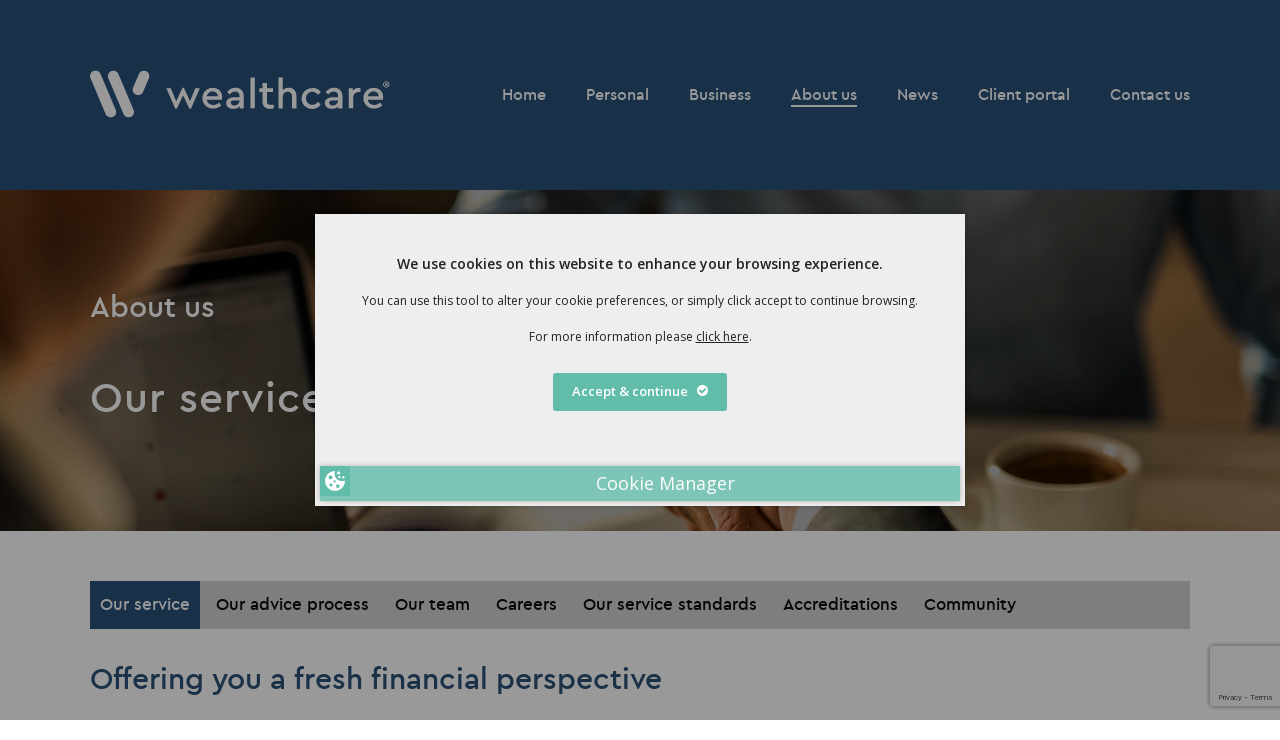

--- FILE ---
content_type: text/html; charset=UTF-8
request_url: https://wealthcare.co.uk/about-us/our-service/
body_size: 108553
content:
<!doctype html>
<html lang="en-GB" class="no-js">
<head>
	<meta charset="UTF-8">
	<meta name="viewport" content="width=device-width, initial-scale=1, maximum-scale=1, user-scalable=0" /><title>Our service &#8211; Wealthcare LTD</title>
<meta name='robots' content='max-image-preview:large' />

<!-- Google Tag Manager for WordPress by gtm4wp.com -->
<script data-cfasync="false" data-pagespeed-no-defer>
	var gtm4wp_datalayer_name = "dataLayer";
	var dataLayer = dataLayer || [];
</script>
<!-- End Google Tag Manager for WordPress by gtm4wp.com --><link rel='dns-prefetch' href='//www.google.com' />
<link rel='dns-prefetch' href='//unpkg.com' />
<link rel='dns-prefetch' href='//fonts.googleapis.com' />
<link rel='dns-prefetch' href='//s.w.org' />
<link rel="alternate" type="application/rss+xml" title="Wealthcare LTD &raquo; Feed" href="https://wealthcare.co.uk/feed/" />
<link rel="alternate" type="application/rss+xml" title="Wealthcare LTD &raquo; Comments Feed" href="https://wealthcare.co.uk/comments/feed/" />
<script type="text/javascript">
window._wpemojiSettings = {"baseUrl":"https:\/\/s.w.org\/images\/core\/emoji\/13.1.0\/72x72\/","ext":".png","svgUrl":"https:\/\/s.w.org\/images\/core\/emoji\/13.1.0\/svg\/","svgExt":".svg","source":{"concatemoji":"https:\/\/wealthcare.co.uk\/wp-includes\/js\/wp-emoji-release.min.js?ver=5.9.12"}};
/*! This file is auto-generated */
!function(e,a,t){var n,r,o,i=a.createElement("canvas"),p=i.getContext&&i.getContext("2d");function s(e,t){var a=String.fromCharCode;p.clearRect(0,0,i.width,i.height),p.fillText(a.apply(this,e),0,0);e=i.toDataURL();return p.clearRect(0,0,i.width,i.height),p.fillText(a.apply(this,t),0,0),e===i.toDataURL()}function c(e){var t=a.createElement("script");t.src=e,t.defer=t.type="text/javascript",a.getElementsByTagName("head")[0].appendChild(t)}for(o=Array("flag","emoji"),t.supports={everything:!0,everythingExceptFlag:!0},r=0;r<o.length;r++)t.supports[o[r]]=function(e){if(!p||!p.fillText)return!1;switch(p.textBaseline="top",p.font="600 32px Arial",e){case"flag":return s([127987,65039,8205,9895,65039],[127987,65039,8203,9895,65039])?!1:!s([55356,56826,55356,56819],[55356,56826,8203,55356,56819])&&!s([55356,57332,56128,56423,56128,56418,56128,56421,56128,56430,56128,56423,56128,56447],[55356,57332,8203,56128,56423,8203,56128,56418,8203,56128,56421,8203,56128,56430,8203,56128,56423,8203,56128,56447]);case"emoji":return!s([10084,65039,8205,55357,56613],[10084,65039,8203,55357,56613])}return!1}(o[r]),t.supports.everything=t.supports.everything&&t.supports[o[r]],"flag"!==o[r]&&(t.supports.everythingExceptFlag=t.supports.everythingExceptFlag&&t.supports[o[r]]);t.supports.everythingExceptFlag=t.supports.everythingExceptFlag&&!t.supports.flag,t.DOMReady=!1,t.readyCallback=function(){t.DOMReady=!0},t.supports.everything||(n=function(){t.readyCallback()},a.addEventListener?(a.addEventListener("DOMContentLoaded",n,!1),e.addEventListener("load",n,!1)):(e.attachEvent("onload",n),a.attachEvent("onreadystatechange",function(){"complete"===a.readyState&&t.readyCallback()})),(n=t.source||{}).concatemoji?c(n.concatemoji):n.wpemoji&&n.twemoji&&(c(n.twemoji),c(n.wpemoji)))}(window,document,window._wpemojiSettings);
</script>
<style type="text/css">
img.wp-smiley,
img.emoji {
	display: inline !important;
	border: none !important;
	box-shadow: none !important;
	height: 1em !important;
	width: 1em !important;
	margin: 0 0.07em !important;
	vertical-align: -0.1em !important;
	background: none !important;
	padding: 0 !important;
}
</style>
	<link rel='stylesheet' id='wp-block-library-css'  href='https://wealthcare.co.uk/wp-includes/css/dist/block-library/style.min.css?ver=5.9.12' type='text/css' media='all' />
<style id='global-styles-inline-css' type='text/css'>
body{--wp--preset--color--black: #000000;--wp--preset--color--cyan-bluish-gray: #abb8c3;--wp--preset--color--white: #ffffff;--wp--preset--color--pale-pink: #f78da7;--wp--preset--color--vivid-red: #cf2e2e;--wp--preset--color--luminous-vivid-orange: #ff6900;--wp--preset--color--luminous-vivid-amber: #fcb900;--wp--preset--color--light-green-cyan: #7bdcb5;--wp--preset--color--vivid-green-cyan: #00d084;--wp--preset--color--pale-cyan-blue: #8ed1fc;--wp--preset--color--vivid-cyan-blue: #0693e3;--wp--preset--color--vivid-purple: #9b51e0;--wp--preset--gradient--vivid-cyan-blue-to-vivid-purple: linear-gradient(135deg,rgba(6,147,227,1) 0%,rgb(155,81,224) 100%);--wp--preset--gradient--light-green-cyan-to-vivid-green-cyan: linear-gradient(135deg,rgb(122,220,180) 0%,rgb(0,208,130) 100%);--wp--preset--gradient--luminous-vivid-amber-to-luminous-vivid-orange: linear-gradient(135deg,rgba(252,185,0,1) 0%,rgba(255,105,0,1) 100%);--wp--preset--gradient--luminous-vivid-orange-to-vivid-red: linear-gradient(135deg,rgba(255,105,0,1) 0%,rgb(207,46,46) 100%);--wp--preset--gradient--very-light-gray-to-cyan-bluish-gray: linear-gradient(135deg,rgb(238,238,238) 0%,rgb(169,184,195) 100%);--wp--preset--gradient--cool-to-warm-spectrum: linear-gradient(135deg,rgb(74,234,220) 0%,rgb(151,120,209) 20%,rgb(207,42,186) 40%,rgb(238,44,130) 60%,rgb(251,105,98) 80%,rgb(254,248,76) 100%);--wp--preset--gradient--blush-light-purple: linear-gradient(135deg,rgb(255,206,236) 0%,rgb(152,150,240) 100%);--wp--preset--gradient--blush-bordeaux: linear-gradient(135deg,rgb(254,205,165) 0%,rgb(254,45,45) 50%,rgb(107,0,62) 100%);--wp--preset--gradient--luminous-dusk: linear-gradient(135deg,rgb(255,203,112) 0%,rgb(199,81,192) 50%,rgb(65,88,208) 100%);--wp--preset--gradient--pale-ocean: linear-gradient(135deg,rgb(255,245,203) 0%,rgb(182,227,212) 50%,rgb(51,167,181) 100%);--wp--preset--gradient--electric-grass: linear-gradient(135deg,rgb(202,248,128) 0%,rgb(113,206,126) 100%);--wp--preset--gradient--midnight: linear-gradient(135deg,rgb(2,3,129) 0%,rgb(40,116,252) 100%);--wp--preset--duotone--dark-grayscale: url('#wp-duotone-dark-grayscale');--wp--preset--duotone--grayscale: url('#wp-duotone-grayscale');--wp--preset--duotone--purple-yellow: url('#wp-duotone-purple-yellow');--wp--preset--duotone--blue-red: url('#wp-duotone-blue-red');--wp--preset--duotone--midnight: url('#wp-duotone-midnight');--wp--preset--duotone--magenta-yellow: url('#wp-duotone-magenta-yellow');--wp--preset--duotone--purple-green: url('#wp-duotone-purple-green');--wp--preset--duotone--blue-orange: url('#wp-duotone-blue-orange');--wp--preset--font-size--small: 13px;--wp--preset--font-size--medium: 20px;--wp--preset--font-size--large: 36px;--wp--preset--font-size--x-large: 42px;}.has-black-color{color: var(--wp--preset--color--black) !important;}.has-cyan-bluish-gray-color{color: var(--wp--preset--color--cyan-bluish-gray) !important;}.has-white-color{color: var(--wp--preset--color--white) !important;}.has-pale-pink-color{color: var(--wp--preset--color--pale-pink) !important;}.has-vivid-red-color{color: var(--wp--preset--color--vivid-red) !important;}.has-luminous-vivid-orange-color{color: var(--wp--preset--color--luminous-vivid-orange) !important;}.has-luminous-vivid-amber-color{color: var(--wp--preset--color--luminous-vivid-amber) !important;}.has-light-green-cyan-color{color: var(--wp--preset--color--light-green-cyan) !important;}.has-vivid-green-cyan-color{color: var(--wp--preset--color--vivid-green-cyan) !important;}.has-pale-cyan-blue-color{color: var(--wp--preset--color--pale-cyan-blue) !important;}.has-vivid-cyan-blue-color{color: var(--wp--preset--color--vivid-cyan-blue) !important;}.has-vivid-purple-color{color: var(--wp--preset--color--vivid-purple) !important;}.has-black-background-color{background-color: var(--wp--preset--color--black) !important;}.has-cyan-bluish-gray-background-color{background-color: var(--wp--preset--color--cyan-bluish-gray) !important;}.has-white-background-color{background-color: var(--wp--preset--color--white) !important;}.has-pale-pink-background-color{background-color: var(--wp--preset--color--pale-pink) !important;}.has-vivid-red-background-color{background-color: var(--wp--preset--color--vivid-red) !important;}.has-luminous-vivid-orange-background-color{background-color: var(--wp--preset--color--luminous-vivid-orange) !important;}.has-luminous-vivid-amber-background-color{background-color: var(--wp--preset--color--luminous-vivid-amber) !important;}.has-light-green-cyan-background-color{background-color: var(--wp--preset--color--light-green-cyan) !important;}.has-vivid-green-cyan-background-color{background-color: var(--wp--preset--color--vivid-green-cyan) !important;}.has-pale-cyan-blue-background-color{background-color: var(--wp--preset--color--pale-cyan-blue) !important;}.has-vivid-cyan-blue-background-color{background-color: var(--wp--preset--color--vivid-cyan-blue) !important;}.has-vivid-purple-background-color{background-color: var(--wp--preset--color--vivid-purple) !important;}.has-black-border-color{border-color: var(--wp--preset--color--black) !important;}.has-cyan-bluish-gray-border-color{border-color: var(--wp--preset--color--cyan-bluish-gray) !important;}.has-white-border-color{border-color: var(--wp--preset--color--white) !important;}.has-pale-pink-border-color{border-color: var(--wp--preset--color--pale-pink) !important;}.has-vivid-red-border-color{border-color: var(--wp--preset--color--vivid-red) !important;}.has-luminous-vivid-orange-border-color{border-color: var(--wp--preset--color--luminous-vivid-orange) !important;}.has-luminous-vivid-amber-border-color{border-color: var(--wp--preset--color--luminous-vivid-amber) !important;}.has-light-green-cyan-border-color{border-color: var(--wp--preset--color--light-green-cyan) !important;}.has-vivid-green-cyan-border-color{border-color: var(--wp--preset--color--vivid-green-cyan) !important;}.has-pale-cyan-blue-border-color{border-color: var(--wp--preset--color--pale-cyan-blue) !important;}.has-vivid-cyan-blue-border-color{border-color: var(--wp--preset--color--vivid-cyan-blue) !important;}.has-vivid-purple-border-color{border-color: var(--wp--preset--color--vivid-purple) !important;}.has-vivid-cyan-blue-to-vivid-purple-gradient-background{background: var(--wp--preset--gradient--vivid-cyan-blue-to-vivid-purple) !important;}.has-light-green-cyan-to-vivid-green-cyan-gradient-background{background: var(--wp--preset--gradient--light-green-cyan-to-vivid-green-cyan) !important;}.has-luminous-vivid-amber-to-luminous-vivid-orange-gradient-background{background: var(--wp--preset--gradient--luminous-vivid-amber-to-luminous-vivid-orange) !important;}.has-luminous-vivid-orange-to-vivid-red-gradient-background{background: var(--wp--preset--gradient--luminous-vivid-orange-to-vivid-red) !important;}.has-very-light-gray-to-cyan-bluish-gray-gradient-background{background: var(--wp--preset--gradient--very-light-gray-to-cyan-bluish-gray) !important;}.has-cool-to-warm-spectrum-gradient-background{background: var(--wp--preset--gradient--cool-to-warm-spectrum) !important;}.has-blush-light-purple-gradient-background{background: var(--wp--preset--gradient--blush-light-purple) !important;}.has-blush-bordeaux-gradient-background{background: var(--wp--preset--gradient--blush-bordeaux) !important;}.has-luminous-dusk-gradient-background{background: var(--wp--preset--gradient--luminous-dusk) !important;}.has-pale-ocean-gradient-background{background: var(--wp--preset--gradient--pale-ocean) !important;}.has-electric-grass-gradient-background{background: var(--wp--preset--gradient--electric-grass) !important;}.has-midnight-gradient-background{background: var(--wp--preset--gradient--midnight) !important;}.has-small-font-size{font-size: var(--wp--preset--font-size--small) !important;}.has-medium-font-size{font-size: var(--wp--preset--font-size--medium) !important;}.has-large-font-size{font-size: var(--wp--preset--font-size--large) !important;}.has-x-large-font-size{font-size: var(--wp--preset--font-size--x-large) !important;}
</style>
<link rel='stylesheet' id='contact-form-7-css'  href='https://wealthcare.co.uk/wp-content/plugins/contact-form-7/includes/css/styles.css?ver=5.6.2' type='text/css' media='all' />
<link rel='stylesheet' id='font-awesome-css'  href='https://wealthcare.co.uk/wp-content/themes/salient/css/font-awesome-legacy.min.css?ver=4.7.1' type='text/css' media='all' />
<link rel='stylesheet' id='salient-grid-system-css'  href='https://wealthcare.co.uk/wp-content/themes/salient/css/build/grid-system.css?ver=14.0.3' type='text/css' media='all' />
<link rel='stylesheet' id='main-styles-css'  href='https://wealthcare.co.uk/wp-content/themes/salient/css/build/style.css?ver=14.0.3' type='text/css' media='all' />
<style id='main-styles-inline-css' type='text/css'>
html body[data-header-resize="1"] .container-wrap, html body[data-header-format="left-header"][data-header-resize="0"] .container-wrap, html body[data-header-resize="0"] .container-wrap, body[data-header-format="left-header"][data-header-resize="0"] .container-wrap { padding-top: 0; } .main-content > .row > #breadcrumbs.yoast { padding: 20px 0; }
</style>
<link rel='stylesheet' id='nectar_default_font_open_sans-css'  href='https://fonts.googleapis.com/css?family=Open+Sans%3A300%2C400%2C600%2C700&#038;subset=latin%2Clatin-ext' type='text/css' media='all' />
<link rel='stylesheet' id='responsive-css'  href='https://wealthcare.co.uk/wp-content/themes/salient/css/build/responsive.css?ver=14.0.3' type='text/css' media='all' />
<link rel='stylesheet' id='select2-css'  href='https://wealthcare.co.uk/wp-content/themes/salient/css/build/plugins/select2.css?ver=4.0.1' type='text/css' media='all' />
<link rel='stylesheet' id='skin-material-css'  href='https://wealthcare.co.uk/wp-content/themes/salient/css/build/skin-material.css?ver=14.0.3' type='text/css' media='all' />
<link rel='stylesheet' id='salient-wp-menu-dynamic-css'  href='https://wealthcare.co.uk/wp-content/uploads/salient/menu-dynamic.css?ver=28952' type='text/css' media='all' />
<link rel='stylesheet' id='js_composer_front-css'  href='https://wealthcare.co.uk/wp-content/plugins/js_composer_salient/assets/css/js_composer.min.css?ver=6.7' type='text/css' media='all' />
<link rel='stylesheet' id='dynamic-css-css'  href='https://wealthcare.co.uk/wp-content/themes/salient/css/salient-dynamic-styles.css?ver=41011' type='text/css' media='all' />
<style id='dynamic-css-inline-css' type='text/css'>
#header-space{background-color:#ffffff}@media only screen and (min-width:1000px){body #ajax-content-wrap.no-scroll{min-height:calc(100vh - 170px);height:calc(100vh - 170px)!important;}}@media only screen and (min-width:1000px){#page-header-wrap.fullscreen-header,#page-header-wrap.fullscreen-header #page-header-bg,html:not(.nectar-box-roll-loaded) .nectar-box-roll > #page-header-bg.fullscreen-header,.nectar_fullscreen_zoom_recent_projects,#nectar_fullscreen_rows:not(.afterLoaded) > div{height:calc(100vh - 169px);}.wpb_row.vc_row-o-full-height.top-level,.wpb_row.vc_row-o-full-height.top-level > .col.span_12{min-height:calc(100vh - 169px);}html:not(.nectar-box-roll-loaded) .nectar-box-roll > #page-header-bg.fullscreen-header{top:170px;}.nectar-slider-wrap[data-fullscreen="true"]:not(.loaded),.nectar-slider-wrap[data-fullscreen="true"]:not(.loaded) .swiper-container{height:calc(100vh - 168px)!important;}.admin-bar .nectar-slider-wrap[data-fullscreen="true"]:not(.loaded),.admin-bar .nectar-slider-wrap[data-fullscreen="true"]:not(.loaded) .swiper-container{height:calc(100vh - 168px - 32px)!important;}}@media only screen and (max-width:999px){.using-mobile-browser #nectar_fullscreen_rows:not(.afterLoaded):not([data-mobile-disable="on"]) > div{height:calc(100vh - 100px);}.using-mobile-browser .wpb_row.vc_row-o-full-height.top-level,.using-mobile-browser .wpb_row.vc_row-o-full-height.top-level > .col.span_12,[data-permanent-transparent="1"].using-mobile-browser .wpb_row.vc_row-o-full-height.top-level,[data-permanent-transparent="1"].using-mobile-browser .wpb_row.vc_row-o-full-height.top-level > .col.span_12{min-height:calc(100vh - 100px);}html:not(.nectar-box-roll-loaded) .nectar-box-roll > #page-header-bg.fullscreen-header,.nectar_fullscreen_zoom_recent_projects,.nectar-slider-wrap[data-fullscreen="true"]:not(.loaded),.nectar-slider-wrap[data-fullscreen="true"]:not(.loaded) .swiper-container,#nectar_fullscreen_rows:not(.afterLoaded):not([data-mobile-disable="on"]) > div{height:calc(100vh - 47px);}.wpb_row.vc_row-o-full-height.top-level,.wpb_row.vc_row-o-full-height.top-level > .col.span_12{min-height:calc(100vh - 47px);}body[data-transparent-header="false"] #ajax-content-wrap.no-scroll{min-height:calc(100vh - 47px);height:calc(100vh - 47px);}}body .container-wrap .vc_row-fluid[data-column-margin="100px"] > .span_12,body .container-wrap .vc_row-fluid[data-column-margin="100px"] .full-page-inner > .container > .span_12,body .container-wrap .vc_row-fluid[data-column-margin="100px"] .full-page-inner > .span_12{margin-left:-50px;margin-right:-50px;}body .container-wrap .vc_row-fluid[data-column-margin="100px"] .wpb_column:not(.child_column),body .container-wrap .inner_row[data-column-margin="100px"] .child_column{padding-left:50px;padding-right:50px;}.container-wrap .vc_row-fluid[data-column-margin="100px"].full-width-content > .span_12,.container-wrap .vc_row-fluid[data-column-margin="100px"].full-width-content .full-page-inner > .span_12{margin-left:0;margin-right:0;padding-left:50px;padding-right:50px;}.single-portfolio #full_width_portfolio .vc_row-fluid[data-column-margin="100px"].full-width-content > .span_12{padding-right:50px;}@media only screen and (max-width:999px) and (min-width:690px){.vc_row-fluid[data-column-margin="100px"] > .span_12 > .one-fourths:not([class*="vc_col-xs-"]),.vc_row-fluid .vc_row-fluid.inner_row[data-column-margin="100px"] > .span_12 > .one-fourths:not([class*="vc_col-xs-"]){margin-bottom:100px;}}.img-with-aniamtion-wrap[data-border-radius="none"] .img-with-animation,.img-with-aniamtion-wrap[data-border-radius="none"] .hover-wrap{border-radius:none;}.screen-reader-text,.nectar-skip-to-content:not(:focus){border:0;clip:rect(1px,1px,1px,1px);clip-path:inset(50%);height:1px;margin:-1px;overflow:hidden;padding:0;position:absolute!important;width:1px;word-wrap:normal!important;}
</style>
<link rel='stylesheet' id='salient-child-style-css'  href='https://wealthcare.co.uk/wp-content/themes/wealthcare-salient-child/style.css?ver=14.0.3' type='text/css' media='all' />
<link rel='stylesheet' id='swiper-style-css'  href='//unpkg.com/swiper/swiper-bundle.min.css?ver=14.0.3' type='text/css' media='all' />
<script type='text/javascript' src='https://wealthcare.co.uk/wp-includes/js/jquery/jquery.min.js?ver=3.6.0' id='jquery-core-js'></script>
<script type='text/javascript' src='https://wealthcare.co.uk/wp-includes/js/jquery/jquery-migrate.min.js?ver=3.3.2' id='jquery-migrate-js'></script>
<link rel="https://api.w.org/" href="https://wealthcare.co.uk/wp-json/" /><link rel="alternate" type="application/json" href="https://wealthcare.co.uk/wp-json/wp/v2/pages/324" /><link rel="EditURI" type="application/rsd+xml" title="RSD" href="https://wealthcare.co.uk/xmlrpc.php?rsd" />
<link rel="wlwmanifest" type="application/wlwmanifest+xml" href="https://wealthcare.co.uk/wp-includes/wlwmanifest.xml" /> 
<meta name="generator" content="WordPress 5.9.12" />
<link rel="canonical" href="https://wealthcare.co.uk/about-us/our-service/" />
<link rel='shortlink' href='https://wealthcare.co.uk/?p=324' />
<link rel="alternate" type="application/json+oembed" href="https://wealthcare.co.uk/wp-json/oembed/1.0/embed?url=https%3A%2F%2Fwealthcare.co.uk%2Fabout-us%2Four-service%2F" />
<link rel="alternate" type="text/xml+oembed" href="https://wealthcare.co.uk/wp-json/oembed/1.0/embed?url=https%3A%2F%2Fwealthcare.co.uk%2Fabout-us%2Four-service%2F&#038;format=xml" />

<!-- Google Tag Manager for WordPress by gtm4wp.com -->
<!-- GTM Container placement set to footer -->
<script data-cfasync="false" data-pagespeed-no-defer>
	var dataLayer_content = {"pagePostType":"page","pagePostType2":"single-page","pagePostAuthor":"sizzlecreative"};
	dataLayer.push( dataLayer_content );
</script>
<script data-cfasync="false">
(function(w,d,s,l,i){w[l]=w[l]||[];w[l].push({'gtm.start':
new Date().getTime(),event:'gtm.js'});var f=d.getElementsByTagName(s)[0],
j=d.createElement(s),dl=l!='dataLayer'?'&l='+l:'';j.async=true;j.src=
'//www.googletagmanager.com/gtm.'+'js?id='+i+dl;f.parentNode.insertBefore(j,f);
})(window,document,'script','dataLayer','GTM-PVBD6TR');
</script>
<!-- End Google Tag Manager -->
<!-- End Google Tag Manager for WordPress by gtm4wp.com --><script type="text/javascript"> var root = document.getElementsByTagName( "html" )[0]; root.setAttribute( "class", "js" ); </script><meta name="generator" content="Powered by WPBakery Page Builder - drag and drop page builder for WordPress."/>
<link rel="icon" href="https://wealthcare.co.uk/wp-content/uploads/2023/01/cropped-WC-LinkedIn-Profile-400x400-1-32x32.jpg" sizes="32x32" />
<link rel="icon" href="https://wealthcare.co.uk/wp-content/uploads/2023/01/cropped-WC-LinkedIn-Profile-400x400-1-192x192.jpg" sizes="192x192" />
<link rel="apple-touch-icon" href="https://wealthcare.co.uk/wp-content/uploads/2023/01/cropped-WC-LinkedIn-Profile-400x400-1-180x180.jpg" />
<meta name="msapplication-TileImage" content="https://wealthcare.co.uk/wp-content/uploads/2023/01/cropped-WC-LinkedIn-Profile-400x400-1-270x270.jpg" />
		<style type="text/css" id="wp-custom-css">
			.excerpt {
    color: #fff !important;
}
.excerpt {
    font-size: 22px;
    line-height: 29px;
    font-weight: 400 !important;
}
h3.title {
    line-height: 30px !important;
    font-size: 26px !important;
}

/*24-01-2023*/
.col.span_6.col_last.copyright-right {
    display: none !important;
}
.footer-left .social {
    display: none !important;
}
a.footer-text-cust {
    position: absolute;
    bottom: -120px;
}
img.footer-linkedin-logo {
    width: 160px !important;
}
.textwidget p:last-child {
    padding: 0 !important;
}

.disclaimer {
    padding-bottom: 80px !important;
}

div#footer-widgets .row {
    padding-bottom: 0px !important;
}

div#footer-widgets div#text-2 {
    margin-bottom: 0px !important;
}
li#menu-item-39 {
    line-height: 19px;
}

li#menu-item-38 {
    line-height: 19px;
}

li#menu-item-759 {
    line-height: 19px;
}

@media screen and (min-width: 481px ) and (max-width: 689px) {
a.footer-text-cust {
    position: absolute;
    bottom: -580px;
}
}

@media screen and (max-width: 479px) {
a.footer-text-cust {
    position: absolute;
    bottom: -640px;
}
}		</style>
		<noscript><style> .wpb_animate_when_almost_visible { opacity: 1; }</style></noscript><style id="wpforms-css-vars-root">
				:root {
					--wpforms-field-border-radius: 3px;
--wpforms-field-background-color: #ffffff;
--wpforms-field-border-color: rgba( 0, 0, 0, 0.25 );
--wpforms-field-text-color: rgba( 0, 0, 0, 0.7 );
--wpforms-label-color: rgba( 0, 0, 0, 0.85 );
--wpforms-label-sublabel-color: rgba( 0, 0, 0, 0.55 );
--wpforms-label-error-color: #d63637;
--wpforms-button-border-radius: 3px;
--wpforms-button-background-color: #066aab;
--wpforms-button-text-color: #ffffff;
--wpforms-field-size-input-height: 43px;
--wpforms-field-size-input-spacing: 15px;
--wpforms-field-size-font-size: 16px;
--wpforms-field-size-line-height: 19px;
--wpforms-field-size-padding-h: 14px;
--wpforms-field-size-checkbox-size: 16px;
--wpforms-field-size-sublabel-spacing: 5px;
--wpforms-field-size-icon-size: 1;
--wpforms-label-size-font-size: 16px;
--wpforms-label-size-line-height: 19px;
--wpforms-label-size-sublabel-font-size: 14px;
--wpforms-label-size-sublabel-line-height: 17px;
--wpforms-button-size-font-size: 17px;
--wpforms-button-size-height: 41px;
--wpforms-button-size-padding-h: 15px;
--wpforms-button-size-margin-top: 10px;

				}
			</style></head><body class="page-template page-template-theme-navy page-template-theme-navy-php page page-id-324 page-child parent-pageid-16 nectar-auto-lightbox material wpb-js-composer js-comp-ver-6.7 vc_responsive" data-footer-reveal="false" data-footer-reveal-shadow="none" data-header-format="default" data-body-border="off" data-boxed-style="" data-header-breakpoint="1000" data-dropdown-style="minimal" data-cae="easeOutCubic" data-cad="750" data-megamenu-width="contained" data-aie="none" data-ls="fancybox" data-apte="standard" data-hhun="0" data-fancy-form-rcs="1" data-form-style="minimal" data-form-submit="regular" data-is="minimal" data-button-style="slightly_rounded_shadow" data-user-account-button="false" data-flex-cols="true" data-col-gap="default" data-header-inherit-rc="false" data-header-search="false" data-animated-anchors="true" data-ajax-transitions="false" data-full-width-header="false" data-slide-out-widget-area="true" data-slide-out-widget-area-style="fullscreen-split" data-user-set-ocm="off" data-loading-animation="none" data-bg-header="false" data-responsive="1" data-ext-responsive="true" data-ext-padding="90" data-header-resize="0" data-header-color="custom" data-cart="false" data-remove-m-parallax="" data-remove-m-video-bgs="" data-m-animate="0" data-force-header-trans-color="light" data-smooth-scrolling="0" data-permanent-transparent="false" >
	
	<script type="text/javascript">
	 (function(window, document) {

		 if(navigator.userAgent.match(/(Android|iPod|iPhone|iPad|BlackBerry|IEMobile|Opera Mini)/)) {
			 document.body.className += " using-mobile-browser mobile ";
		 }

		 if( !("ontouchstart" in window) ) {

			 var body = document.querySelector("body");
			 var winW = window.innerWidth;
			 var bodyW = body.clientWidth;

			 if (winW > bodyW + 4) {
				 body.setAttribute("style", "--scroll-bar-w: " + (winW - bodyW - 4) + "px");
			 } else {
				 body.setAttribute("style", "--scroll-bar-w: 0px");
			 }
		 }

	 })(window, document);
   </script><svg xmlns="http://www.w3.org/2000/svg" viewBox="0 0 0 0" width="0" height="0" focusable="false" role="none" style="visibility: hidden; position: absolute; left: -9999px; overflow: hidden;" ><defs><filter id="wp-duotone-dark-grayscale"><feColorMatrix color-interpolation-filters="sRGB" type="matrix" values=" .299 .587 .114 0 0 .299 .587 .114 0 0 .299 .587 .114 0 0 .299 .587 .114 0 0 " /><feComponentTransfer color-interpolation-filters="sRGB" ><feFuncR type="table" tableValues="0 0.49803921568627" /><feFuncG type="table" tableValues="0 0.49803921568627" /><feFuncB type="table" tableValues="0 0.49803921568627" /><feFuncA type="table" tableValues="1 1" /></feComponentTransfer><feComposite in2="SourceGraphic" operator="in" /></filter></defs></svg><svg xmlns="http://www.w3.org/2000/svg" viewBox="0 0 0 0" width="0" height="0" focusable="false" role="none" style="visibility: hidden; position: absolute; left: -9999px; overflow: hidden;" ><defs><filter id="wp-duotone-grayscale"><feColorMatrix color-interpolation-filters="sRGB" type="matrix" values=" .299 .587 .114 0 0 .299 .587 .114 0 0 .299 .587 .114 0 0 .299 .587 .114 0 0 " /><feComponentTransfer color-interpolation-filters="sRGB" ><feFuncR type="table" tableValues="0 1" /><feFuncG type="table" tableValues="0 1" /><feFuncB type="table" tableValues="0 1" /><feFuncA type="table" tableValues="1 1" /></feComponentTransfer><feComposite in2="SourceGraphic" operator="in" /></filter></defs></svg><svg xmlns="http://www.w3.org/2000/svg" viewBox="0 0 0 0" width="0" height="0" focusable="false" role="none" style="visibility: hidden; position: absolute; left: -9999px; overflow: hidden;" ><defs><filter id="wp-duotone-purple-yellow"><feColorMatrix color-interpolation-filters="sRGB" type="matrix" values=" .299 .587 .114 0 0 .299 .587 .114 0 0 .299 .587 .114 0 0 .299 .587 .114 0 0 " /><feComponentTransfer color-interpolation-filters="sRGB" ><feFuncR type="table" tableValues="0.54901960784314 0.98823529411765" /><feFuncG type="table" tableValues="0 1" /><feFuncB type="table" tableValues="0.71764705882353 0.25490196078431" /><feFuncA type="table" tableValues="1 1" /></feComponentTransfer><feComposite in2="SourceGraphic" operator="in" /></filter></defs></svg><svg xmlns="http://www.w3.org/2000/svg" viewBox="0 0 0 0" width="0" height="0" focusable="false" role="none" style="visibility: hidden; position: absolute; left: -9999px; overflow: hidden;" ><defs><filter id="wp-duotone-blue-red"><feColorMatrix color-interpolation-filters="sRGB" type="matrix" values=" .299 .587 .114 0 0 .299 .587 .114 0 0 .299 .587 .114 0 0 .299 .587 .114 0 0 " /><feComponentTransfer color-interpolation-filters="sRGB" ><feFuncR type="table" tableValues="0 1" /><feFuncG type="table" tableValues="0 0.27843137254902" /><feFuncB type="table" tableValues="0.5921568627451 0.27843137254902" /><feFuncA type="table" tableValues="1 1" /></feComponentTransfer><feComposite in2="SourceGraphic" operator="in" /></filter></defs></svg><svg xmlns="http://www.w3.org/2000/svg" viewBox="0 0 0 0" width="0" height="0" focusable="false" role="none" style="visibility: hidden; position: absolute; left: -9999px; overflow: hidden;" ><defs><filter id="wp-duotone-midnight"><feColorMatrix color-interpolation-filters="sRGB" type="matrix" values=" .299 .587 .114 0 0 .299 .587 .114 0 0 .299 .587 .114 0 0 .299 .587 .114 0 0 " /><feComponentTransfer color-interpolation-filters="sRGB" ><feFuncR type="table" tableValues="0 0" /><feFuncG type="table" tableValues="0 0.64705882352941" /><feFuncB type="table" tableValues="0 1" /><feFuncA type="table" tableValues="1 1" /></feComponentTransfer><feComposite in2="SourceGraphic" operator="in" /></filter></defs></svg><svg xmlns="http://www.w3.org/2000/svg" viewBox="0 0 0 0" width="0" height="0" focusable="false" role="none" style="visibility: hidden; position: absolute; left: -9999px; overflow: hidden;" ><defs><filter id="wp-duotone-magenta-yellow"><feColorMatrix color-interpolation-filters="sRGB" type="matrix" values=" .299 .587 .114 0 0 .299 .587 .114 0 0 .299 .587 .114 0 0 .299 .587 .114 0 0 " /><feComponentTransfer color-interpolation-filters="sRGB" ><feFuncR type="table" tableValues="0.78039215686275 1" /><feFuncG type="table" tableValues="0 0.94901960784314" /><feFuncB type="table" tableValues="0.35294117647059 0.47058823529412" /><feFuncA type="table" tableValues="1 1" /></feComponentTransfer><feComposite in2="SourceGraphic" operator="in" /></filter></defs></svg><svg xmlns="http://www.w3.org/2000/svg" viewBox="0 0 0 0" width="0" height="0" focusable="false" role="none" style="visibility: hidden; position: absolute; left: -9999px; overflow: hidden;" ><defs><filter id="wp-duotone-purple-green"><feColorMatrix color-interpolation-filters="sRGB" type="matrix" values=" .299 .587 .114 0 0 .299 .587 .114 0 0 .299 .587 .114 0 0 .299 .587 .114 0 0 " /><feComponentTransfer color-interpolation-filters="sRGB" ><feFuncR type="table" tableValues="0.65098039215686 0.40392156862745" /><feFuncG type="table" tableValues="0 1" /><feFuncB type="table" tableValues="0.44705882352941 0.4" /><feFuncA type="table" tableValues="1 1" /></feComponentTransfer><feComposite in2="SourceGraphic" operator="in" /></filter></defs></svg><svg xmlns="http://www.w3.org/2000/svg" viewBox="0 0 0 0" width="0" height="0" focusable="false" role="none" style="visibility: hidden; position: absolute; left: -9999px; overflow: hidden;" ><defs><filter id="wp-duotone-blue-orange"><feColorMatrix color-interpolation-filters="sRGB" type="matrix" values=" .299 .587 .114 0 0 .299 .587 .114 0 0 .299 .587 .114 0 0 .299 .587 .114 0 0 " /><feComponentTransfer color-interpolation-filters="sRGB" ><feFuncR type="table" tableValues="0.098039215686275 1" /><feFuncG type="table" tableValues="0 0.66274509803922" /><feFuncB type="table" tableValues="0.84705882352941 0.41960784313725" /><feFuncA type="table" tableValues="1 1" /></feComponentTransfer><feComposite in2="SourceGraphic" operator="in" /></filter></defs></svg><a href="#ajax-content-wrap" class="nectar-skip-to-content">Skip to main content</a><div class="ocm-effect-wrap"><div class="ocm-effect-wrap-inner">	
	<div id="header-space"  data-header-mobile-fixed='1'></div> 
	
		<div id="header-outer" data-has-menu="true" data-has-buttons="no" data-header-button_style="default" data-using-pr-menu="false" data-mobile-fixed="1" data-ptnm="false" data-lhe="animated_underline" data-user-set-bg="#ffffff" data-format="default" data-permanent-transparent="false" data-megamenu-rt="0" data-remove-fixed="0" data-header-resize="0" data-cart="false" data-transparency-option="" data-box-shadow="large" data-shrink-num="100" data-using-secondary="0" data-using-logo="1" data-logo-height="30" data-m-logo-height="24" data-padding="70" data-full-width="false" data-condense="false" >
		
<div id="search-outer" class="nectar">
	<div id="search">
		<div class="container">
			 <div id="search-box">
				 <div class="inner-wrap">
					 <div class="col span_12">
						  <form role="search" action="https://wealthcare.co.uk/" method="GET">
														 <input type="text" name="s"  value="" aria-label="Search" placeholder="Search" />
							 
						<span>Hit enter to search or ESC to close</span>
												</form>
					</div><!--/span_12-->
				</div><!--/inner-wrap-->
			 </div><!--/search-box-->
			 <div id="close"><a href="#"><span class="screen-reader-text">Close Search</span>
				<span class="close-wrap"> <span class="close-line close-line1"></span> <span class="close-line close-line2"></span> </span>				 </a></div>
		 </div><!--/container-->
	</div><!--/search-->
</div><!--/search-outer-->

<header id="top">
	<div class="container">
		<div class="row">
			<div class="col span_3">
				<a id="logo" href="https://wealthcare.co.uk" data-supplied-ml-starting-dark="false" data-supplied-ml-starting="false" data-supplied-ml="false" >
										<!-- Wealthcare custom SVG logo override -->
					<svg version="1.1" id="wealthcare-logo" xmlns="http://www.w3.org/2000/svg" xmlns:xlink="http://www.w3.org/1999/xlink" x="0px"
     y="0px" viewBox="0 0 261 42" style="enable-background:new 0 0 261 42;" xml:space="preserve">
<g id="wealthcare">
    <g>
        <path style="fill:#FFFFFF;" d="M95.6,15.9l-7.8,18h-1.3L81,22.2l-5.5,11.7h-1.3l-7.8-18h3.9L75,27.5l5.4-11.9h1.3L87,27.3L91.6,16
            C91.6,15.9,95.6,15.9,95.6,15.9z"/>
        <path style="fill:#FFFFFF;" d="M114.7,26h-13.1c0.2,1.5,0.9,2.6,1.9,3.4c1.1,0.8,2.3,1.2,3.8,1.2c1.9,0,3.5-0.7,5.1-2.1l1.8,2.5
            c-2.1,1.9-4.4,2.8-7,2.8c-2.7,0-5-0.9-6.7-2.6c-1.8-1.8-2.7-3.9-2.7-6.5c0-2.5,0.9-4.8,2.6-6.5c1.8-1.8,3.9-2.6,6.4-2.6
            c2.3,0,4.3,0.8,5.9,2.2c1.6,1.6,2.3,3.4,2.3,5.8C114.9,24.3,114.8,25.1,114.7,26z M103.5,19.9c-0.9,0.8-1.6,1.9-1.9,3.1h9.6
            c0-1.3-0.5-2.3-1.4-3.1c-0.9-0.8-2-1.2-3.2-1.2C105.4,18.8,104.4,19.1,103.5,19.9z"/>
        <path style="fill:#FFFFFF;" d="M131.8,17.5c1.3,1.3,2,3.1,2,5.5v10.7h-3.5v-2c-1.3,1.6-3.2,2.3-5.7,2.3c-1.9,0-3.3-0.5-4.4-1.4
            c-1.1-1-1.7-2.1-1.7-3.7s0.6-2.7,1.8-3.6c1.2-0.9,2.7-1.4,4.7-1.4h5v-1.2c0-1.2-0.3-2.1-1-2.8c-0.7-0.7-1.6-1-2.7-1
            c-1.8,0-3.4,0.9-4.9,2.6l-2.1-2.2c1.8-2.5,4.2-3.8,7.4-3.8C128.8,15.5,130.5,16.2,131.8,17.5z M128.7,29.8
            c0.9-0.8,1.4-1.8,1.4-2.9v-0.3h-4.5c-2.1,0-3.1,0.7-3.1,2.1c0,0.8,0.3,1.3,0.9,1.8c0.6,0.4,1.3,0.6,2.2,0.6
            C126.7,31.1,127.8,30.7,128.7,29.8z"/>
        <path style="fill:#FFFFFF;" d="M143.4,33.5h-3.8V6.6h3.8V33.5z"/>
        <path style="fill:#FFFFFF;" d="M159.8,30.4v3.2c-1.2,0.3-2.2,0.4-3.1,0.4c-2.1,0-3.6-0.5-4.8-1.6c-1.2-1-1.8-2.5-1.8-4.6v-8.6
            h-2.8V16h2.8v-4.6h3.8V16h5.3v3.2h-5.3v8.3c0,1.1,0.3,2,0.9,2.3c0.6,0.5,1.5,0.7,2.6,0.7C158,30.5,158.7,30.5,159.8,30.4z"/>
        <path style="fill:#FFFFFF;" d="M177.8,17.5c1.2,1.3,1.8,2.9,1.8,5.1v11h-3.8V23.1c0-1.2-0.4-2.2-1.1-2.9c-0.7-0.8-1.7-1.2-2.8-1.2
            s-2.1,0.4-2.9,1.2c-0.8,0.8-1.2,1.8-1.2,2.9v10.5H164v-27h3.8v11c1.3-1.4,2.9-2.1,5.1-2.1C175,15.5,176.6,16.2,177.8,17.5z"/>
        <path style="fill:#FFFFFF;" d="M197.8,16.6c1.3,0.7,2.3,1.8,3,3l-2.6,2.1c-1.3-1.8-2.8-2.7-4.7-2.7c-1.6,0-2.9,0.6-4,1.7
            s-1.6,2.4-1.6,4c0,1.7,0.5,3,1.6,4.1s2.3,1.7,4,1.7c1.9,0,3.4-0.9,4.7-2.6l2.6,2.1c-1.7,2.7-4.2,4.1-7.4,4.1
            c-2.6,0-4.8-0.9-6.6-2.6c-1.8-1.8-2.7-4-2.7-6.5s0.9-4.8,2.7-6.5c1.8-1.8,4-2.6,6.6-2.6C195,15.5,196.5,15.9,197.8,16.6z"/>
        <path style="fill:#FFFFFF;" d="M217.6,17.5c1.3,1.3,2,3.1,2,5.5v10.7h-3.5v-2c-1.3,1.6-3.2,2.3-5.7,2.3c-1.9,0-3.3-0.5-4.4-1.4
            c-1.1-1-1.7-2.1-1.7-3.7s0.6-2.7,1.8-3.6s2.7-1.4,4.7-1.4h5v-1.2c0-1.2-0.3-2.1-1-2.8c-0.7-0.7-1.6-1-2.7-1
            c-1.8,0-3.4,0.9-4.9,2.6l-2.1-2.2c1.8-2.5,4.2-3.8,7.4-3.8C214.5,15.5,216.3,16.2,217.6,17.5z M214.4,29.8
            c0.9-0.8,1.4-1.8,1.4-2.9v-0.3h-4.5c-2.1,0-3.1,0.7-3.1,2.1c0,0.8,0.3,1.3,0.9,1.8c0.6,0.4,1.3,0.6,2.2,0.6
            C212.4,31.1,213.5,30.7,214.4,29.8z"/>
        <path style="fill:#FFFFFF;" d="M235.4,15.9v3.3h-1.2c-1.5,0-2.7,0.4-3.7,1.3s-1.5,2.1-1.5,3.6v9.4h-3.8V15.9h3.5v2.2
            c1.3-1.7,2.9-2.4,5.1-2.4C234.5,15.7,235,15.8,235.4,15.9z"/>
        <path style="fill:#FFFFFF;" d="M254.8,26h-13.1c0.2,1.5,0.9,2.6,1.9,3.4c1.1,0.8,2.3,1.2,3.8,1.2c1.9,0,3.5-0.7,5.1-2.1l1.8,2.5
            c-2.1,1.9-4.4,2.8-7,2.8c-2.7,0-5-0.9-6.7-2.6c-1.8-1.8-2.7-3.9-2.7-6.5c0-2.5,0.9-4.8,2.6-6.5c1.8-1.8,3.9-2.6,6.4-2.6
            c2.3,0,4.3,0.8,5.9,2.2c1.6,1.6,2.3,3.4,2.3,5.8C255,24.3,254.9,25.1,254.8,26z M243.5,19.9c-0.9,0.8-1.6,1.9-1.9,3.1h9.6
            c0-1.3-0.5-2.3-1.4-3.1c-0.9-0.8-2-1.2-3.2-1.2C245.6,18.8,244.5,19.1,243.5,19.9z"/>
        <g>
            <g>
                <path style="fill:#FFFFFF;" d="M259.8,10.6c0.5,0.6,0.8,1.2,0.8,2s-0.3,1.4-0.8,2s-1.2,0.8-2,0.8s-1.4-0.3-2-0.8
                    c-0.5-0.6-0.8-1.2-0.8-2s0.3-1.4,0.8-2s1.2-0.8,2-0.8C258.6,9.8,259.2,10,259.8,10.6z M259.3,14.1c0.4-0.4,0.6-0.9,0.6-1.6
                    c0-0.6-0.2-1.1-0.6-1.6c-0.4-0.4-0.9-0.6-1.5-0.6s-1.1,0.2-1.5,0.6c-0.4,0.4-0.6,0.9-0.6,1.6c0,0.6,0.2,1.1,0.6,1.6
                    c0.4,0.4,0.9,0.6,1.5,0.6C258.4,14.8,258.9,14.6,259.3,14.1z M258.5,12.9l0.8,1.1h-0.8l-0.7-0.9h-0.3V14h-0.7v-2.8h1.2
                    c0.3,0,0.6,0.1,0.8,0.3c0.2,0.2,0.3,0.4,0.3,0.7C259,12.5,258.8,12.8,258.5,12.9z M257.4,12.5h0.4c0.1,0,0.2,0,0.3-0.1
                    c0.1-0.1,0.1-0.1,0.1-0.2c0-0.1,0-0.2-0.1-0.3s-0.1-0.1-0.3-0.1h-0.4V12.5z"/>
            </g>
        </g>
    </g>
</g>
<g id="motif">
    <path id="shape-1" style="fill:#FFFFFF;" d="M19.8,41.1L19.8,41.1c-2.4,1-5.2-0.1-6.2-2.5L0.4,7.1c-1-2.4,0.1-5.2,2.5-6.2l0,0
        c2.4-1,5.2,0.1,6.2,2.5L22.4,35C23.4,37.3,22.3,40.2,19.8,41.1z"/>
    <path id="shape-2" style="fill:#FFFFFF;" d="M35.4,41.1L35.4,41.1c-2.4,1-5.2-0.1-6.2-2.5L15.9,7.1C15,4.7,16,1.9,18.5,1l0,0
        c2.4-1,5.2,0.1,6.2,2.5L37.9,35C38.9,37.3,37.8,40.2,35.4,41.1z"/>
    <path id="shape-3" style="fill:#FFFFFF;" d="M40,21.6L40,21.6c2.4,1,5.2-0.1,6.2-2.5l5-11.9c1-2.4-0.1-5.2-2.5-6.2l0,0
        c-2.4-1-5.2,0.1-6.2,2.5l-5,11.9C36.4,17.8,37.6,20.6,40,21.6z"/>
</g>
</svg>
<!-- <svg version="1.1" id="wealthcare-logo" xmlns="http://www.w3.org/2000/svg" xmlns:xlink="http://www.w3.org/1999/xlink" x="0px"
     y="0px" viewBox="0 0 346.3 42" style="enable-background:new 0 0 346.3 42;" xml:space="preserve">
<g id="wealthcare">
    <g>
        <path style="fill:#FFFFFF;" d="M97.8,15.8l-8,18.4h-1.3l-5.6-12l-5.6,12H76l-8-18.4h4l4.7,11.8l5.5-12.2h1.3l5.5,12l4.7-11.6
            C93.7,15.8,97.8,15.8,97.8,15.8z"/>
        <path style="fill:#FFFFFF;" d="M117.4,26.1H104c0.2,1.5,0.9,2.7,1.9,3.5c1.1,0.8,2.4,1.2,3.9,1.2c1.9,0,3.6-0.7,5.2-2.1l1.8,2.6
            c-2.1,1.9-4.5,2.9-7.2,2.9c-2.8,0-5.1-0.9-6.9-2.7s-2.8-4-2.8-6.7c0-2.6,0.9-4.9,2.7-6.7c1.8-1.8,4-2.7,6.6-2.7
            c2.4,0,4.4,0.8,6,2.3c1.6,1.6,2.4,3.5,2.4,5.9C117.6,24.4,117.5,25.2,117.4,26.1z M105.9,19.9c-0.9,0.8-1.6,1.9-1.9,3.2h9.8
            c0-1.3-0.5-2.4-1.4-3.2c-0.9-0.8-2-1.2-3.3-1.2C107.9,18.7,106.8,19.1,105.9,19.9z"/>
        <path style="fill:#FFFFFF;" d="M134.9,17.4c1.3,1.3,2,3.2,2,5.6v10.9h-3.6v-2c-1.3,1.6-3.3,2.4-5.8,2.4c-1.9,0-3.4-0.5-4.5-1.4
            c-1.1-1-1.7-2.2-1.7-3.8c0-1.6,0.6-2.8,1.8-3.7s2.8-1.4,4.8-1.4h5.1v-1.2c0-1.2-0.3-2.2-1-2.9c-0.7-0.7-1.6-1-2.8-1
            c-1.8,0-3.5,0.9-5,2.7l-2.2-2.3c1.8-2.6,4.3-3.9,7.6-3.9C131.8,15.4,133.5,16.1,134.9,17.4z M131.7,30c0.9-0.8,1.4-1.8,1.4-3v-0.3
            h-4.6c-2.1,0-3.2,0.7-3.2,2.2c0,0.8,0.3,1.3,0.9,1.8c0.6,0.4,1.3,0.6,2.3,0.6C129.7,31.3,130.8,30.9,131.7,30z"/>
        <path style="fill:#FFFFFF;" d="M146.7,33.8h-3.9V6.3h3.9V33.8z"/>
        <path style="fill:#FFFFFF;" d="M163.5,30.6v3.3c-1.2,0.3-2.3,0.4-3.2,0.4c-2.1,0-3.7-0.5-4.9-1.6c-1.2-1-1.8-2.6-1.8-4.7v-8.8
            h-2.9v-3.3h2.9v-4.7h3.9v4.7h5.4v3.3h-5.4v8.5c0,1.1,0.3,2,0.9,2.4c0.6,0.5,1.5,0.7,2.7,0.7C161.7,30.7,162.4,30.7,163.5,30.6z"/>
        <path style="fill:#FFFFFF;" d="M181.9,17.4c1.2,1.3,1.8,3,1.8,5.2v11.3h-3.9V23.1c0-1.2-0.4-2.3-1.1-3c-0.7-0.8-1.7-1.2-2.9-1.2
            s-2.2,0.4-3,1.2c-0.8,0.8-1.2,1.8-1.2,3v10.7h-3.9V6.3h3.9v11.3c1.3-1.4,3-2.2,5.2-2.2C179.1,15.4,180.7,16.1,181.9,17.4z"/>
        <path style="fill:#FFFFFF;" d="M202.4,16.5c1.3,0.7,2.4,1.8,3.1,3.1l-2.7,2.1c-1.3-1.8-2.9-2.8-4.8-2.8c-1.6,0-3,0.6-4.1,1.7
            s-1.6,2.5-1.6,4.1c0,1.7,0.5,3.1,1.6,4.2c1.1,1.1,2.4,1.7,4.1,1.7c1.9,0,3.5-0.9,4.8-2.7l2.7,2.1c-1.7,2.8-4.3,4.2-7.6,4.2
            c-2.7,0-4.9-0.9-6.8-2.7c-1.8-1.8-2.8-4.1-2.8-6.7s0.9-4.9,2.8-6.7c1.8-1.8,4.1-2.7,6.8-2.7C199.6,15.4,201.1,15.8,202.4,16.5z"/>
        <path style="fill:#FFFFFF;" d="M222.7,17.4c1.3,1.3,2,3.2,2,5.6v10.9h-3.6v-2c-1.3,1.6-3.3,2.4-5.8,2.4c-1.9,0-3.4-0.5-4.5-1.4
            c-1.1-1-1.7-2.2-1.7-3.8c0-1.6,0.6-2.8,1.8-3.7s2.8-1.4,4.8-1.4h5.1v-1.2c0-1.2-0.3-2.2-1-2.9c-0.7-0.7-1.6-1-2.8-1
            c-1.8,0-3.5,0.9-5,2.7l-2.2-2.3c1.8-2.6,4.3-3.9,7.6-3.9C219.5,15.4,221.3,16.1,222.7,17.4z M219.4,30c0.9-0.8,1.4-1.8,1.4-3v-0.3
            h-4.6c-2.1,0-3.2,0.7-3.2,2.2c0,0.8,0.3,1.3,0.9,1.8c0.6,0.4,1.3,0.6,2.3,0.6C217.4,31.3,218.5,30.9,219.4,30z"/>
        <path style="fill:#FFFFFF;" d="M240.9,15.8v3.4h-1.2c-1.5,0-2.8,0.4-3.8,1.3s-1.5,2.1-1.5,3.7v9.6h-3.9v-18h3.6v2.3
            c1.3-1.7,3-2.5,5.2-2.5C240,15.6,240.5,15.7,240.9,15.8z"/>
        <path style="fill:#FFFFFF;" d="M260.7,26.1h-13.4c0.2,1.5,0.9,2.7,1.9,3.5c1.1,0.8,2.4,1.2,3.9,1.2c1.9,0,3.6-0.7,5.2-2.1l1.8,2.6
            c-2.1,1.9-4.5,2.9-7.2,2.9c-2.8,0-5.1-0.9-6.9-2.7s-2.8-4-2.8-6.7c0-2.6,0.9-4.9,2.7-6.7c1.8-1.8,4-2.7,6.6-2.7
            c2.4,0,4.4,0.8,6,2.3c1.6,1.6,2.4,3.5,2.4,5.9C261,24.4,260.9,25.2,260.7,26.1z M249.2,19.9c-0.9,0.8-1.6,1.9-1.9,3.2h9.8
            c0-1.3-0.5-2.4-1.4-3.2c-0.9-0.8-2-1.2-3.3-1.2C251.3,18.7,250.2,19.1,249.2,19.9z"/>
        <path style="fill:#FFFFFF;" d="M259.8,10.6c0.5,0.6,0.8,1.2,0.8,2c0,0.8-0.3,1.4-0.8,2c-0.5,0.6-1.2,0.8-2,0.8c-0.8,0-1.4-0.3-2-0.8
            c-0.5-0.6-0.8-1.2-0.8-2c0-0.8,0.3-1.4,0.8-2c0.5-0.6,1.2-0.8,2-0.8C258.6,9.8,259.2,10,259.8,10.6z M259.3,14.1
            c0.4-0.4,0.6-0.9,0.6-1.6c0-0.6-0.2-1.1-0.6-1.6c-0.4-0.4-0.9-0.6-1.5-0.6c-0.6,0-1.1,0.2-1.5,0.6c-0.4,0.4-0.6,0.9-0.6,1.6
            c0,0.6,0.2,1.1,0.6,1.6c0.4,0.4,0.9,0.6,1.5,0.6C258.4,14.8,258.9,14.6,259.3,14.1z M258.5,12.9l0.8,1.1h-0.8l-0.7-0.9h-0.3V14
            h-0.7v-2.8h1.2c0.3,0,0.6,0.1,0.8,0.3c0.2,0.2,0.3,0.4,0.3,0.7C259,12.5,258.8,12.8,258.5,12.9z M257.4,12.5h0.4
            c0.1,0,0.2,0,0.3-0.1c0.1-0.1,0.1-0.1,0.1-0.2c0-0.1,0-0.2-0.1-0.3c-0.1-0.1-0.1-0.1-0.3-0.1h-0.4V12.5z"/>
    </g>
    <g>
    <g>
        <path style="fill:#FFFFFF;" d="M325.2,16.5v1h-0.4v-1L324,15h0.4l0.6,1l0.6-1h0.4L325.2,16.5L325.2,16.5z"/>
        <path style="fill:#FFFFFF;" d="M328.1,15.4h-1.2V16h0.9v0.3h-0.9v0.8h1.2v0.3h-1.6V15h1.6V15.4L328.1,15.4z"/>
        <path style="fill:#FFFFFF;" d="M330.1,17.1H329l-0.2,0.4h-0.4l1.1-2.5h0.1l1.1,2.5h-0.4L330.1,17.1L330.1,17.1z M329.6,15.7
            l-0.4,1h0.8L329.6,15.7z"/>
        <path style="fill:#FFFFFF;" d="M332.7,17.5l-0.7-0.9h-0.4v0.9h-0.4V15h0.9c0.2,0,0.4,0.1,0.6,0.2c0.2,0.1,0.2,0.3,0.2,0.5
            s0,0.3-0.1,0.4s-0.2,0.2-0.3,0.3l0.7,1L332.7,17.5L332.7,17.5z M331.6,16.2h0.5c0.1,0,0.2,0,0.3-0.1c0.1-0.1,0.1-0.2,0.1-0.3
            s0-0.2-0.1-0.3s-0.2-0.1-0.3-0.1h-0.5V16.2L331.6,16.2z"/>
        <path style="fill:#FFFFFF;" d="M334.7,15.1c0.1,0.1,0.2,0.2,0.3,0.3l-0.3,0.2c-0.1-0.2-0.3-0.3-0.5-0.3c-0.1,0-0.2,0-0.3,0.1
            c-0.1,0.1-0.1,0.1-0.1,0.2c0,0.1,0,0.1,0.1,0.2c0.1,0,0.1,0.1,0.3,0.2l0.3,0.1c0.2,0.1,0.3,0.2,0.4,0.3c0.1,0.1,0.1,0.2,0.1,0.4
            c0,0.2-0.1,0.4-0.2,0.5s-0.3,0.2-0.6,0.2c-0.2,0-0.4,0-0.5-0.1c-0.2-0.1-0.3-0.2-0.4-0.4l0.3-0.2c0.2,0.3,0.4,0.4,0.6,0.4
            c0.1,0,0.2,0,0.3-0.1c0.1-0.1,0.1-0.1,0.1-0.2s0-0.2-0.1-0.2s-0.1-0.1-0.3-0.2l-0.3-0.1c-0.2-0.1-0.3-0.2-0.4-0.3
            c-0.1-0.1-0.1-0.2-0.1-0.4s0.1-0.4,0.2-0.5s0.3-0.2,0.5-0.2C334.4,15,334.6,15,334.7,15.1L334.7,15.1z"/>
    </g>
    <path style="fill:#CCCCCC;" d="M295.2,39c0,0,1-11,25.6-2.4c25.4,8.9,25.6,3.6,25.6,3.6l-0.1-13c0,0-2.1,3.8-25.5-0.5
        c-0.5-0.1-1.1-0.2-1.6-0.3c-1-0.2-1.9,0.3-2.7,0.2c-0.8-0.1-1.6-2.1-2.3-2.2c-18.3-2.5-18.9,3.1-18.9,3.1L295.2,39L295.2,39z"/>
    <g>
        <path style="fill:#FFFFFF;" d="M314.4,23.8l-4.2,0.2c1.1-0.7,2.4-1.7,3.3-2.3c-0.7-1.7-1-3.6-1-5.6c0-4.7,2-8.8,5.2-11.7
            c-0.3-0.4-0.7-0.8-1.1-1.2c-2.2-2.1-5.1-3.1-8.6-3.1s-6.3,1.1-8.5,3.2c-2.1,2-3.4,4.5-3.8,7.4l-0.3,1.7h8.4h0.3
            c1.1-3.5,2.3-4.1,3.8-4.1c0.9,0,1.6,0.3,2.1,0.8c0.6,0.6,0.8,1.2,0.8,2.1c0,0.7-0.3,1.6-1,2.7c-0.5,0.8-13.9,14-13.9,14V32h23.5
            l0.4-2.4C317.6,28.1,315.7,26.1,314.4,23.8L314.4,23.8z"/>
        <path style="fill:#FFFFFF;" d="M329.8,0c-8.8,0-16,7.2-16,16s7.2,16,16,16s16-7.2,16-16S338.6,0,329.8,0z M329.8,24.5
            c-4.7,0-8.4-3.8-8.4-8.4s3.8-8.4,8.4-8.4c4.7,0,8.4,3.8,8.4,8.4S334.4,24.5,329.8,24.5z"/>
        <path style="fill:#FFFFFF;" d="M329.8,0L329.8,0v7.6l0,0c4.7,0,8.4,3.8,8.4,8.4s-3.8,8.4-8.4,8.4l0,0V32l0,0c8.8,0,16-7.2,16-16
            S338.6,0,329.8,0L329.8,0z"/>
    </g>
    <path style="fill:#FFFFFF;" d="M346.3,27.6c0,0-0.7-9.2-25.6-2.4c-25.6,7-25.6,2.4-25.6,2.4v12.8c0,0,0,4.6,25.6-2.4
        c20.1-5.5,25-0.5,25.5,1.7c0.1,0.5,0.1,0.7,0.1,0.7V27.6L346.3,27.6z"/>
    <g>
        <path style="fill:#232323;" d="M301.7,37.3c-0.2,0-0.5,0-0.7,0v-4.4c0.2,0,0.5,0,0.7,0V37.3L301.7,37.3z"/>
        <path style="fill:#232323;" d="M306.6,32.6c0,1.5,0,3,0,4.5c-0.1,0-0.2,0-0.2,0c-0.9-0.9-1.8-1.8-2.7-2.8v3c-0.2,0-0.5,0-0.7,0
            v-4.5c0.1,0,0.2,0,0.2,0c0.9,1,1.8,1.9,2.7,2.8v-3C306.1,32.6,306.4,32.6,306.6,32.6L306.6,32.6z"/>
        <path style="fill:#232323;" d="M313,33.9c0.1,0.2,0.2,0.4,0.2,0.7c0,0.4-0.1,0.7-0.4,1s-0.6,0.5-1,0.6c-0.6,0.1-1.3,0.2-1.9,0.3
            v-4.4c0.5-0.1,1-0.2,1.5-0.3c0.4-0.1,0.7,0,1,0.1c0.2,0.2,0.4,0.4,0.4,0.8c0,0.3-0.1,0.6-0.4,0.9C312.6,33.7,312.8,33.8,313,33.9
            L313,33.9z M310.6,32.6v1.2c0.3,0,0.5-0.1,0.8-0.1c0.2,0,0.4-0.1,0.5-0.3c0.1-0.1,0.2-0.3,0.2-0.5s-0.1-0.3-0.2-0.4
            c-0.1-0.1-0.3-0.1-0.5-0.1C311.1,32.5,310.8,32.5,310.6,32.6L310.6,32.6z M312.3,35.3c0.1-0.1,0.2-0.3,0.2-0.5s-0.1-0.4-0.2-0.5
            s-0.3-0.1-0.6-0.1c-0.4,0.1-0.8,0.1-1.1,0.2v1.4c0.4-0.1,0.8-0.1,1.1-0.2C311.9,35.5,312.1,35.4,312.3,35.3z"/>
        <path style="fill:#232323;" d="M317.7,33.1c0,0.6-0.2,1.1-0.5,1.5s-0.8,0.7-1.3,0.8s-1,0.1-1.3-0.2s-0.5-0.7-0.5-1.2
            c0-0.9,0-1.7,0-2.6c0.2-0.1,0.5-0.1,0.7-0.2c0,0.9,0,1.8,0,2.7c0,0.4,0.1,0.6,0.3,0.8s0.5,0.2,0.8,0.1c0.3-0.1,0.6-0.2,0.8-0.5
            s0.3-0.6,0.3-0.9v-2.7c0.2-0.1,0.5-0.1,0.7-0.2V33.1L317.7,33.1z"/>
        <path style="fill:#232323;" d="M321,29.8c0.2,0.1,0.4,0.2,0.6,0.4c-0.2,0.2-0.3,0.3-0.5,0.5c-0.2-0.3-0.5-0.4-0.9-0.3
            c-0.2,0-0.3,0.1-0.5,0.3c-0.1,0.1-0.2,0.3-0.2,0.4c0,0.2,0,0.3,0.1,0.3c0.1,0.1,0.3,0.1,0.5,0.2c0.2,0,0.3,0.1,0.5,0.1
            c0.4,0.1,0.6,0.2,0.8,0.3c0.2,0.1,0.3,0.4,0.3,0.7c0,0.4-0.1,0.7-0.4,1s-0.6,0.5-1.1,0.6c-0.4,0.1-0.7,0.1-1,0s-0.5-0.3-0.7-0.5
            c0.2-0.2,0.3-0.3,0.5-0.5c0.3,0.4,0.7,0.5,1.2,0.4c0.2-0.1,0.4-0.2,0.6-0.3c0.1-0.1,0.2-0.3,0.2-0.5s-0.1-0.3-0.1-0.3
            c-0.1-0.1-0.3-0.1-0.5-0.2c-0.2,0-0.3-0.1-0.5-0.1c-0.3-0.1-0.6-0.2-0.8-0.3c-0.2-0.1-0.3-0.4-0.3-0.6c0-0.4,0.1-0.7,0.4-1
            s0.6-0.5,1-0.6C320.5,29.7,320.8,29.7,321,29.8L321,29.8z"/>
        <path style="fill:#232323;" d="M323.4,33.5c-0.2,0.1-0.5,0.1-0.7,0.2v-4.4c0.2-0.1,0.5-0.1,0.7-0.2V33.5z"/>
        <path style="fill:#232323;" d="M328.3,27.9c0,1.5,0,3,0,4.5c-0.1,0-0.2,0-0.2,0.1c-0.9-0.8-1.8-1.6-2.7-2.5v3
            c-0.2,0.1-0.5,0.1-0.7,0.2v-4.5c0.1,0,0.2,0,0.2-0.1c0.9,0.8,1.8,1.6,2.7,2.4v-3C327.8,28,328.1,28,328.3,27.9L328.3,27.9z"/>
        <path style="fill:#232323;" d="M332.4,27.8c-0.7,0.1-1.5,0.2-2.2,0.4v1.1c0.5-0.1,1.1-0.2,1.6-0.3v0.6c-0.5,0.1-1.1,0.2-1.6,0.3
            v1.4c0.8-0.1,1.5-0.3,2.3-0.4v0.6c-1,0.2-2,0.3-3,0.5v-4.4c1-0.2,1.9-0.4,2.9-0.5L332.4,27.8L332.4,27.8z"/>
        <path style="fill:#232323;" d="M335.7,26.9c0.2,0.1,0.4,0.3,0.6,0.5c-0.2,0.1-0.3,0.3-0.5,0.4c-0.2-0.3-0.5-0.5-0.9-0.4
            c-0.2,0-0.3,0.1-0.5,0.2c-0.1,0.1-0.2,0.2-0.2,0.4c0,0.2,0,0.3,0.1,0.3s0.3,0.1,0.5,0.2s0.3,0.1,0.5,0.2c0.4,0.1,0.6,0.3,0.8,0.5
            c0.2,0.2,0.3,0.4,0.3,0.7c0,0.4-0.1,0.7-0.4,1s-0.6,0.4-1.1,0.5c-0.4,0-0.7,0-1-0.1s-0.5-0.3-0.7-0.6c0.2-0.2,0.3-0.3,0.5-0.4
            c0.3,0.4,0.7,0.6,1.2,0.6c0.2,0,0.4-0.1,0.6-0.2c0.1-0.1,0.2-0.3,0.2-0.5s-0.1-0.3-0.1-0.4c-0.1-0.1-0.3-0.2-0.5-0.2
            c-0.2-0.1-0.3-0.1-0.5-0.2c-0.3-0.1-0.6-0.2-0.8-0.4c-0.2-0.2-0.3-0.4-0.3-0.7c0-0.4,0.1-0.7,0.4-0.9c0.3-0.3,0.6-0.4,1-0.5
            C335.1,26.8,335.4,26.8,335.7,26.9L335.7,26.9z"/>
        <path style="fill:#232323;" d="M339.5,26.7c0.2,0.1,0.4,0.3,0.6,0.6c-0.2,0.1-0.3,0.3-0.5,0.4c-0.2-0.4-0.5-0.5-0.9-0.5
            c-0.2,0-0.3,0.1-0.5,0.2c-0.1,0.1-0.2,0.2-0.2,0.4c0,0.2,0,0.3,0.1,0.3s0.3,0.2,0.5,0.3c0.2,0.1,0.3,0.1,0.5,0.2
            c0.4,0.2,0.6,0.3,0.8,0.5s0.3,0.4,0.3,0.7c0,0.4-0.1,0.7-0.4,0.9c-0.3,0.2-0.6,0.4-1.1,0.4c-0.4,0-0.7-0.1-1-0.2
            c-0.3-0.2-0.5-0.4-0.7-0.7c0.2-0.1,0.3-0.3,0.5-0.4c0.3,0.4,0.7,0.7,1.2,0.6c0.2,0,0.4-0.1,0.6-0.2c0.1-0.1,0.2-0.3,0.2-0.5
            s-0.1-0.3-0.1-0.4c-0.1-0.1-0.3-0.2-0.5-0.3c-0.2-0.1-0.3-0.1-0.5-0.2c-0.3-0.1-0.6-0.3-0.8-0.5c-0.2-0.2-0.3-0.4-0.3-0.7
            c0-0.4,0.1-0.7,0.4-0.9c0.3-0.2,0.6-0.4,1-0.4C339,26.5,339.2,26.6,339.5,26.7L339.5,26.7z"/>
    </g>
</g>
</g>
<g id="motif">
    <path id="shape-1" style="fill:#FFFFFF;" d="M20.3,41.6L20.3,41.6c-2.5,1-5.3-0.1-6.3-2.6L0.4,6.8c-1-2.5,0.1-5.3,2.6-6.3l0,0
        c2.5-1,5.3,0.1,6.3,2.6l13.6,32.2C23.9,37.7,22.8,40.6,20.3,41.6z"/>
    <path id="shape-2" style="fill:#FFFFFF;" d="M36.2,41.6L36.2,41.6c-2.5,1-5.3-0.1-6.3-2.6L16.3,6.8c-1-2.5,0.1-5.3,2.6-6.3l0,0
        c2.5-1,5.3,0.1,6.3,2.6l13.6,32.2C39.8,37.7,38.7,40.6,36.2,41.6z"/>
    <path id="shape-3" style="fill:#FFFFFF;" d="M40.9,21.6L40.9,21.6c2.5,1,5.3-0.1,6.3-2.6l5.1-12.2c1-2.5-0.1-5.3-2.6-6.3l0,0
        c-2.5-1-5.3,0.1-6.3,2.6l-5.1,12.2C37.3,17.7,38.5,20.6,40.9,21.6z"/>
</g>
</svg> -->				</a>
				
							</div><!--/span_3-->
			
			<div class="col span_9 col_last">
									<div class="slide-out-widget-area-toggle mobile-icon fullscreen-split" data-custom-color="false" data-icon-animation="simple-transform">
						<div> <a href="#sidewidgetarea" aria-label="Navigation Menu" aria-expanded="false" class="closed">
							<span aria-hidden="true"> <i class="lines-button x2"> <i class="lines"></i> </i> </span>
						</a></div> 
					</div>
								
									
					<nav>
						
						<ul class="sf-menu">	
							<li id="menu-item-24" class="menu-item menu-item-type-custom menu-item-object-custom nectar-regular-menu-item menu-item-24"><a href="/"><span class="menu-title-text">Home</span></a></li>
<li id="menu-item-29" class="menu-item menu-item-type-post_type menu-item-object-page menu-item-has-children nectar-regular-menu-item menu-item-29"><a href="https://wealthcare.co.uk/personal/"><span class="menu-title-text">Personal</span></a>
<ul class="sub-menu">
	<li id="menu-item-516" class="menu-item menu-item-type-post_type menu-item-object-page nectar-regular-menu-item menu-item-516"><a href="https://wealthcare.co.uk/personal/retirement-planning/"><span class="menu-title-text">Retirement planning</span></a></li>
	<li id="menu-item-535" class="menu-item menu-item-type-post_type menu-item-object-page nectar-regular-menu-item menu-item-535"><a href="https://wealthcare.co.uk/personal/investments/"><span class="menu-title-text">Investments</span></a></li>
	<li id="menu-item-536" class="menu-item menu-item-type-post_type menu-item-object-page nectar-regular-menu-item menu-item-536"><a href="https://wealthcare.co.uk/personal/life-and-health-insurance/"><span class="menu-title-text">Life &#038; health insurance</span></a></li>
	<li id="menu-item-447" class="menu-item menu-item-type-post_type menu-item-object-page nectar-regular-menu-item menu-item-447"><a href="https://wealthcare.co.uk/personal/tax-planning/"><span class="menu-title-text">Tax planning</span></a></li>
	<li id="menu-item-978" class="menu-item menu-item-type-post_type menu-item-object-page nectar-regular-menu-item menu-item-978"><a href="https://wealthcare.co.uk/personal/cash-flow-planning/"><span class="menu-title-text">Cash flow planning</span></a></li>
	<li id="menu-item-537" class="menu-item menu-item-type-post_type menu-item-object-page nectar-regular-menu-item menu-item-537"><a href="https://wealthcare.co.uk/personal/intergenerational-wealth-transfer/"><span class="menu-title-text">Intergenerational wealth transfer</span></a></li>
	<li id="menu-item-534" class="menu-item menu-item-type-post_type menu-item-object-page nectar-regular-menu-item menu-item-534"><a href="https://wealthcare.co.uk/personal/long-term-care/"><span class="menu-title-text">Long-term care</span></a></li>
	<li id="menu-item-871" class="menu-item menu-item-type-post_type menu-item-object-page nectar-regular-menu-item menu-item-871"><a href="https://wealthcare.co.uk/personal/equity-release/"><span class="menu-title-text">Equity release</span></a></li>
</ul>
</li>
<li id="menu-item-28" class="menu-item menu-item-type-post_type menu-item-object-page menu-item-has-children nectar-regular-menu-item menu-item-28"><a href="https://wealthcare.co.uk/business/"><span class="menu-title-text">Business</span></a>
<ul class="sub-menu">
	<li id="menu-item-1021" class="menu-item menu-item-type-post_type menu-item-object-page nectar-regular-menu-item menu-item-1021"><a href="https://wealthcare.co.uk/business/business-pension-service/"><span class="menu-title-text">Business pension service</span></a></li>
	<li id="menu-item-444" class="menu-item menu-item-type-post_type menu-item-object-page nectar-regular-menu-item menu-item-444"><a href="https://wealthcare.co.uk/business/workplace-pensions/"><span class="menu-title-text">Workplace pensions</span></a></li>
	<li id="menu-item-1031" class="menu-item menu-item-type-post_type menu-item-object-page nectar-regular-menu-item menu-item-1031"><a href="https://wealthcare.co.uk/business/directors-pensions/"><span class="menu-title-text">Directors pensions</span></a></li>
	<li id="menu-item-1035" class="menu-item menu-item-type-post_type menu-item-object-page nectar-regular-menu-item menu-item-1035"><a href="https://wealthcare.co.uk/business/business-protection-service/"><span class="menu-title-text">Business protection service</span></a></li>
	<li id="menu-item-1038" class="menu-item menu-item-type-post_type menu-item-object-page nectar-regular-menu-item menu-item-1038"><a href="https://wealthcare.co.uk/business/business-healthcare-service/"><span class="menu-title-text">Business healthcare service</span></a></li>
	<li id="menu-item-1041" class="menu-item menu-item-type-post_type menu-item-object-page nectar-regular-menu-item menu-item-1041"><a href="https://wealthcare.co.uk/business/employee-benefits/"><span class="menu-title-text">Employee benefits</span></a></li>
	<li id="menu-item-1044" class="menu-item menu-item-type-post_type menu-item-object-page nectar-regular-menu-item menu-item-1044"><a href="https://wealthcare.co.uk/business/succession-planning/"><span class="menu-title-text">Succession planning</span></a></li>
	<li id="menu-item-1049" class="menu-item menu-item-type-post_type menu-item-object-page nectar-regular-menu-item menu-item-1049"><a href="https://wealthcare.co.uk/business/corporate-investment/"><span class="menu-title-text">Corporate investment</span></a></li>
</ul>
</li>
<li id="menu-item-342" class="menu-item menu-item-type-custom menu-item-object-custom current-menu-item current-menu-ancestor current-menu-parent menu-item-has-children nectar-regular-menu-item menu-item-342"><a href="/about-us/our-service" aria-current="page"><span class="menu-title-text">About us</span></a>
<ul class="sub-menu">
	<li id="menu-item-338" class="menu-item menu-item-type-post_type menu-item-object-page current-menu-item page_item page-item-324 current_page_item nectar-regular-menu-item menu-item-338"><a href="https://wealthcare.co.uk/about-us/our-service/" aria-current="page"><span class="menu-title-text">Our service</span></a></li>
	<li id="menu-item-323" class="menu-item menu-item-type-post_type menu-item-object-page nectar-regular-menu-item menu-item-323"><a href="https://wealthcare.co.uk/about-us/our-advice-process/"><span class="menu-title-text">Our advice process</span></a></li>
	<li id="menu-item-314" class="menu-item menu-item-type-post_type menu-item-object-page nectar-regular-menu-item menu-item-314"><a href="https://wealthcare.co.uk/about-us/our-team/"><span class="menu-title-text">Our team</span></a></li>
	<li id="menu-item-745" class="menu-item menu-item-type-post_type menu-item-object-page nectar-regular-menu-item menu-item-745"><a href="https://wealthcare.co.uk/about-us/careers/"><span class="menu-title-text">Careers</span></a></li>
	<li id="menu-item-340" class="menu-item menu-item-type-post_type menu-item-object-page nectar-regular-menu-item menu-item-340"><a href="https://wealthcare.co.uk/about-us/our-service-standards/"><span class="menu-title-text">Our service standards</span></a></li>
	<li id="menu-item-857" class="menu-item menu-item-type-post_type menu-item-object-page nectar-regular-menu-item menu-item-857"><a href="https://wealthcare.co.uk/about-us/accreditations/"><span class="menu-title-text">Accreditations</span></a></li>
	<li id="menu-item-341" class="menu-item menu-item-type-post_type menu-item-object-page nectar-regular-menu-item menu-item-341"><a href="https://wealthcare.co.uk/about-us/community/"><span class="menu-title-text">Community</span></a></li>
</ul>
</li>
<li id="menu-item-1385" class="menu-item menu-item-type-custom menu-item-object-custom nectar-regular-menu-item menu-item-1385"><a href="/news/"><span class="menu-title-text">News</span></a></li>
<li id="menu-item-758" class="menu-item menu-item-type-custom menu-item-object-custom nectar-regular-menu-item menu-item-758"><a target="_blank" rel="noopener" href="https://wealthcarelimited.gb.pfp.net/"><span class="menu-title-text">Client portal</span></a></li>
<li id="menu-item-25" class="menu-item menu-item-type-post_type menu-item-object-page nectar-regular-menu-item menu-item-25"><a href="https://wealthcare.co.uk/contactus/"><span class="menu-title-text">Contact us</span></a></li>
						</ul>
						

													<ul class="buttons sf-menu" data-user-set-ocm="off">
								
																
							</ul>
												
					</nav>
					
										
				</div><!--/span_9-->
				
								
			</div><!--/row-->
					</div><!--/container-->
	</header>
		
	</div>
		<div id="ajax-content-wrap">

<div class="container-wrap">
	<div class="container main-content">
		<div class="row">
			
			
		<div id="basic-page-title"  data-column-margin="default" data-midnight="light"  class="wpb_row vc_row-fluid vc_row top-level full-width-section"  style="padding-top: 0px; padding-bottom: 0px; "><div class="row-bg-wrap" data-bg-animation="none" data-bg-overlay="true"><div class="inner-wrap using-image"><div class="row-bg viewport-desktop using-image"  style="background-image: url(https://wealthcare.co.uk/wp-content/uploads/2022/02/Wealthcare-Banner-4-Business.jpg); background-position: center center; background-repeat: no-repeat; "></div></div><div class="row-bg-overlay" style="background-color:#000000;  opacity: 0.3; "></div></div><div class="row_col_wrap_12 col span_12 light left">
	<div  class="vc_col-sm-12 wpb_column column_container vc_column_container col no-extra-padding inherit_tablet inherit_phone "  data-padding-pos="all" data-has-bg-color="false" data-bg-color="" data-bg-opacity="1" data-animation="" data-delay="0" >
		<div class="vc_column-inner" >
			<div class="wpb_wrapper">
				<div id="fws_697dfb705e494" data-midnight="" data-column-margin="default" class="wpb_row vc_row-fluid vc_row inner_row"  style=""><div class="row-bg-wrap"> <div class="row-bg" ></div> </div><div class="row_col_wrap_12_inner col span_12  left">
	<div  class="vc_col-sm-12 category-title wpb_column column_container vc_column_container col child_column has-animation no-extra-padding inherit_tablet inherit_phone "   data-padding-pos="all" data-has-bg-color="false" data-bg-color="" data-bg-opacity="1" data-animation="reveal-from-bottom" data-delay="50" >
		<div class="vc_column-inner" >
		<div class="wpb_wrapper">
			
<div class="wpb_text_column wpb_content_element " >
	<div class="wpb_wrapper">
		<h4>About us</h4>
	</div>
</div>




		</div> 
	</div>
	</div> 
</div></div><div id="fws_697dfb705efd8" data-midnight="" data-column-margin="default" class="wpb_row vc_row-fluid vc_row inner_row"  style=""><div class="row-bg-wrap"> <div class="row-bg" ></div> </div><div class="row_col_wrap_12_inner col span_12  left">
	<div  class="vc_col-sm-12 wpb_column column_container vc_column_container col child_column has-animation no-extra-padding inherit_tablet inherit_phone "   data-padding-pos="all" data-has-bg-color="false" data-bg-color="" data-bg-opacity="1" data-animation="reveal-from-bottom" data-delay="500" >
		<div class="vc_column-inner" >
		<div class="wpb_wrapper">
			
<div class="wpb_text_column wpb_content_element " >
	<div class="wpb_wrapper">
		<h1>Our service</h1>
	</div>
</div>




		</div> 
	</div>
	</div> 
</div></div>
			</div> 
		</div>
	</div> 
</div></div>
		<div id="page-sub-menu"  data-column-margin="default" data-midnight="dark"  class="wpb_row vc_row-fluid vc_row full-width-section"  style="padding-top: 0px; padding-bottom: 0px; "><div class="row-bg-wrap" data-bg-animation="none" data-bg-overlay="false"><div class="inner-wrap"><div class="row-bg viewport-desktop"  style=""></div></div></div><div class="row_col_wrap_12 col span_12 dark left">
	<div  class="vc_col-sm-12 wpb_column column_container vc_column_container col no-extra-padding inherit_tablet inherit_phone "  data-padding-pos="all" data-has-bg-color="false" data-bg-color="" data-bg-opacity="1" data-animation="" data-delay="0" >
		<div class="vc_column-inner" >
			<div class="wpb_wrapper">
				<div  class="vc_wp_custommenu wpb_content_element"><div class="widget widget_nav_menu"><div class="menu-about-us-container"><ul id="menu-about-us" class="menu"><li id="menu-item-337" class="menu-item menu-item-type-post_type menu-item-object-page current-menu-item page_item page-item-324 current_page_item menu-item-337"><a href="https://wealthcare.co.uk/about-us/our-service/" aria-current="page">Our service</a></li>
<li id="menu-item-322" class="menu-item menu-item-type-post_type menu-item-object-page menu-item-322"><a href="https://wealthcare.co.uk/about-us/our-advice-process/">Our advice process</a></li>
<li id="menu-item-315" class="menu-item menu-item-type-post_type menu-item-object-page menu-item-315"><a href="https://wealthcare.co.uk/about-us/our-team/">Our team</a></li>
<li id="menu-item-746" class="menu-item menu-item-type-post_type menu-item-object-page menu-item-746"><a href="https://wealthcare.co.uk/about-us/careers/">Careers</a></li>
<li id="menu-item-335" class="menu-item menu-item-type-post_type menu-item-object-page menu-item-335"><a href="https://wealthcare.co.uk/about-us/our-service-standards/">Our service standards</a></li>
<li id="menu-item-858" class="menu-item menu-item-type-post_type menu-item-object-page menu-item-858"><a href="https://wealthcare.co.uk/about-us/accreditations/">Accreditations</a></li>
<li id="menu-item-334" class="menu-item menu-item-type-post_type menu-item-object-page menu-item-334"><a href="https://wealthcare.co.uk/about-us/community/">Community</a></li>
</ul></div></div></div><div id="fws_697dfb70611c2" data-midnight="" data-column-margin="100px" class="wpb_row vc_row-fluid vc_row inner_row vc_row-o-equal-height vc_row-flex vc_row-o-content-top"  style=""><div class="row-bg-wrap"> <div class="row-bg" ></div> </div><div class="row_col_wrap_12_inner col span_12  left">
	<div  class="vc_col-sm-8 wpb_column column_container vc_column_container col child_column no-extra-padding inherit_tablet inherit_phone "   data-padding-pos="all" data-has-bg-color="false" data-bg-color="" data-bg-opacity="1" data-animation="" data-delay="0" >
		<div class="vc_column-inner" >
		<div class="wpb_wrapper">
			
<div class="wpb_text_column wpb_content_element " >
	<div class="wpb_wrapper">
		<h4><span style="color: #2b5178;">Offering you a fresh financial perspective</span></h4>
<p><em>What will make a significant difference to how you manage your wealth and add value to your financial future?</em></p>
<p>Our specialist, forward-thinking independent financial advice provides a superior level of professional support and insight. It draws on expert knowledge and offers you a fresh perspective on your finances and financial planning.</p>
<p>We focus on your specific needs, delivering a truly bespoke service. We consult, plan, implement and support your entire financial journey, bringing clarity and expertise, and giving you peace of mind.</p>
	</div>
</div>




		</div> 
	</div>
	</div> 

	<div  class="vc_col-sm-4 wpb_column column_container vc_column_container col child_column no-extra-padding inherit_tablet inherit_phone "   data-padding-pos="all" data-has-bg-color="false" data-bg-color="" data-bg-opacity="1" data-animation="" data-delay="0" >
		<div class="vc_column-inner" >
		<div class="wpb_wrapper">
			<div class="img-with-aniamtion-wrap  custom-size" data-max-width="100%" data-max-width-mobile="default" data-shadow="none" data-animation="fade-in-from-bottom" >
      <div class="inner">
        <div class="hover-wrap"> 
          <div class="hover-wrap-inner">
            <img class="img-with-animation skip-lazy " data-delay="300" height="576" width="1024" data-animation="fade-in-from-bottom" src="https://wealthcare.co.uk/wp-content/uploads/2022/02/Wealthcare-Banner-7-Business-1024x576.jpg" alt="" srcset="https://wealthcare.co.uk/wp-content/uploads/2022/02/Wealthcare-Banner-7-Business-1024x576.jpg 1024w, https://wealthcare.co.uk/wp-content/uploads/2022/02/Wealthcare-Banner-7-Business-300x169.jpg 300w, https://wealthcare.co.uk/wp-content/uploads/2022/02/Wealthcare-Banner-7-Business-768x432.jpg 768w, https://wealthcare.co.uk/wp-content/uploads/2022/02/Wealthcare-Banner-7-Business-1536x864.jpg 1536w, https://wealthcare.co.uk/wp-content/uploads/2022/02/Wealthcare-Banner-7-Business.jpg 1920w" sizes="(max-width: 1024px) 100vw, 1024px" />
          </div>
        </div>
      </div>
    </div>
		</div> 
	</div>
	</div> 
</div></div><div id="fws_697dfb706282c" data-midnight="" data-column-margin="100px" class="wpb_row vc_row-fluid vc_row inner_row vc_row-o-equal-height vc_row-flex vc_row-o-content-top"  style=""><div class="row-bg-wrap"> <div class="row-bg" ></div> </div><div class="row_col_wrap_12_inner col span_12  left">
	<div  class="vc_col-sm-8 wpb_column column_container vc_column_container col child_column no-extra-padding inherit_tablet inherit_phone "   data-padding-pos="all" data-has-bg-color="false" data-bg-color="" data-bg-opacity="1" data-animation="" data-delay="0" >
		<div class="vc_column-inner" >
		<div class="wpb_wrapper">
			
<div class="wpb_text_column wpb_content_element " >
	<div class="wpb_wrapper">
		<h4><span style="color: #2b5178;">Our depth of knowledge</span></h4>
<ul>
<li>We combine depth of knowledge with a capacity to provide highly personalised and tailored advice.</li>
<li>We show you exactly how much you need to save or invest and tell you how fast your investments need to grow.</li>
<li>We identify what type of insurance you may need to protect the lifestyle you want.</li>
<li>We help you to plan for some of the unexpected things life might throw at you.</li>
<li>We help reduce the burden on you when it comes to managing money.</li>
</ul>
<p>Acting for you, we can source the best financial solutions suited to how you want to live your life: investments, pensions, life insurance, healthcare or other areas we specialise in.</p>
	</div>
</div>




		</div> 
	</div>
	</div> 

	<div  class="vc_col-sm-4 wpb_column column_container vc_column_container col child_column no-extra-padding inherit_tablet inherit_phone "   data-padding-pos="all" data-has-bg-color="false" data-bg-color="" data-bg-opacity="1" data-animation="" data-delay="0" >
		<div class="vc_column-inner" >
		<div class="wpb_wrapper">
			<div class="img-with-aniamtion-wrap  custom-size" data-max-width="100%" data-max-width-mobile="default" data-shadow="none" data-animation="fade-in-from-bottom" >
      <div class="inner">
        <div class="hover-wrap"> 
          <div class="hover-wrap-inner">
            <img class="img-with-animation skip-lazy " data-delay="300" height="576" width="1024" data-animation="fade-in-from-bottom" src="https://wealthcare.co.uk/wp-content/uploads/2022/02/Wealthcare-Banner-1-Home-1024x576.jpg" alt="" srcset="https://wealthcare.co.uk/wp-content/uploads/2022/02/Wealthcare-Banner-1-Home-1024x576.jpg 1024w, https://wealthcare.co.uk/wp-content/uploads/2022/02/Wealthcare-Banner-1-Home-300x169.jpg 300w, https://wealthcare.co.uk/wp-content/uploads/2022/02/Wealthcare-Banner-1-Home-768x432.jpg 768w, https://wealthcare.co.uk/wp-content/uploads/2022/02/Wealthcare-Banner-1-Home-1536x864.jpg 1536w, https://wealthcare.co.uk/wp-content/uploads/2022/02/Wealthcare-Banner-1-Home.jpg 1920w" sizes="(max-width: 1024px) 100vw, 1024px" />
          </div>
        </div>
      </div>
    </div>
		</div> 
	</div>
	</div> 
</div></div><div id="fws_697dfb706399b" data-midnight="" data-column-margin="100px" class="wpb_row vc_row-fluid vc_row inner_row vc_row-o-equal-height vc_row-flex vc_row-o-content-top"  style=""><div class="row-bg-wrap"> <div class="row-bg" ></div> </div><div class="row_col_wrap_12_inner col span_12  left">
	<div  class="vc_col-sm-8 wpb_column column_container vc_column_container col child_column no-extra-padding inherit_tablet inherit_phone "   data-padding-pos="all" data-has-bg-color="false" data-bg-color="" data-bg-opacity="1" data-animation="" data-delay="0" >
		<div class="vc_column-inner" >
		<div class="wpb_wrapper">
			
<div class="wpb_text_column wpb_content_element " >
	<div class="wpb_wrapper">
		<h4><span style="color: #2b5178;"><strong>The true value of independent financial advice</strong></span></h4>
<p>Deciding to pay for financial advice can feel like a giant step into the unknown. After all, there are plenty of financial products available online. But are you confident that when you’re making decisions about your financial future that you’ll have the full picture?</p>
<p>Seeking professional advice is a form of investment in itself, with long-term, lasting benefits which significantly outweigh the costs.</p>
<p>We take the time to listen to you carefully, we look at the full picture, and we follow a comprehensive financial planning process to ensure we always provide the best advice. We commit to building strong relationships based on trust, so that we can be certain of looking after you in the long term.</p>
<p>We’ll communicate with you regularly and clearly, putting all the information we provide into context and clarifying what it means for your plan.</p>
<p>We’ll be transparent about our pricing and any actions we take on your behalf.</p>
<p>We’ll provide direct access to ongoing support and guidance; we’re always available should you have any concerns or queries.</p>
	</div>
</div>




		</div> 
	</div>
	</div> 

	<div  class="vc_col-sm-4 wpb_column column_container vc_column_container col child_column no-extra-padding inherit_tablet inherit_phone "   data-padding-pos="all" data-has-bg-color="false" data-bg-color="" data-bg-opacity="1" data-animation="" data-delay="0" >
		<div class="vc_column-inner" >
		<div class="wpb_wrapper">
			<div class="img-with-aniamtion-wrap  custom-size" data-max-width="100%" data-max-width-mobile="default" data-shadow="none" data-animation="fade-in-from-bottom" >
      <div class="inner">
        <div class="hover-wrap"> 
          <div class="hover-wrap-inner">
            <img class="img-with-animation skip-lazy " data-delay="300" height="576" width="1024" data-animation="fade-in-from-bottom" src="https://wealthcare.co.uk/wp-content/uploads/2022/02/Wealthcare-Banner-4-Business-1024x576.jpg" alt="" srcset="https://wealthcare.co.uk/wp-content/uploads/2022/02/Wealthcare-Banner-4-Business-1024x576.jpg 1024w, https://wealthcare.co.uk/wp-content/uploads/2022/02/Wealthcare-Banner-4-Business-300x169.jpg 300w, https://wealthcare.co.uk/wp-content/uploads/2022/02/Wealthcare-Banner-4-Business-768x432.jpg 768w, https://wealthcare.co.uk/wp-content/uploads/2022/02/Wealthcare-Banner-4-Business-1536x864.jpg 1536w, https://wealthcare.co.uk/wp-content/uploads/2022/02/Wealthcare-Banner-4-Business.jpg 1920w" sizes="(max-width: 1024px) 100vw, 1024px" />
          </div>
        </div>
      </div>
    </div>
		</div> 
	</div>
	</div> 
</div></div>
			</div> 
		</div>
	</div> 
</div></div>
		<div id="fws_697dfb7064c6c"  data-column-margin="default" data-midnight="dark"  class="wpb_row vc_row-fluid vc_row generic-accent"  style="padding-top: 0px; padding-bottom: 0px; "><div class="row-bg-wrap" data-bg-animation="none" data-bg-overlay="false"><div class="inner-wrap"><div class="row-bg viewport-desktop"  style=""></div></div></div><div class="row_col_wrap_12 col span_12 dark left">
	<div  class="vc_col-sm-12 wpb_column column_container vc_column_container col no-extra-padding inherit_tablet inherit_phone "  data-padding-pos="all" data-has-bg-color="false" data-bg-color="" data-bg-opacity="1" data-animation="" data-delay="0" >
		<div class="vc_column-inner" >
			<div class="wpb_wrapper">
				
<div class="wpb_text_column wpb_content_element " >
	<div class="wpb_wrapper">
		<p>Accent motif</p>
	</div>
</div>




			</div> 
		</div>
	</div> 
</div></div>
			
		</div><!--/row-->
	</div><!--/container-->
</div><!--/container-wrap-->


<div id="footer-outer" data-midnight="light" data-cols="2" data-custom-color="false" data-disable-copyright="false" data-matching-section-color="true" data-copyright-line="false" data-using-bg-img="false" data-bg-img-overlay="0.8" data-full-width="false" data-using-widget-area="true" data-link-hover="default">
	
	
  <div class="row" id="copyright" data-layout="default">
	
	<div class="container">
	   
				<div class="col span_6 copyright-left">
		   
			<svg version="1.1" id="wealthcare-logo" xmlns="http://www.w3.org/2000/svg" xmlns:xlink="http://www.w3.org/1999/xlink" x="0px"
     y="0px" viewBox="0 0 261 42" style="enable-background:new 0 0 261 42;" xml:space="preserve">
<g id="wealthcare">
    <g>
        <path style="fill:#FFFFFF;" d="M95.6,15.9l-7.8,18h-1.3L81,22.2l-5.5,11.7h-1.3l-7.8-18h3.9L75,27.5l5.4-11.9h1.3L87,27.3L91.6,16
            C91.6,15.9,95.6,15.9,95.6,15.9z"/>
        <path style="fill:#FFFFFF;" d="M114.7,26h-13.1c0.2,1.5,0.9,2.6,1.9,3.4c1.1,0.8,2.3,1.2,3.8,1.2c1.9,0,3.5-0.7,5.1-2.1l1.8,2.5
            c-2.1,1.9-4.4,2.8-7,2.8c-2.7,0-5-0.9-6.7-2.6c-1.8-1.8-2.7-3.9-2.7-6.5c0-2.5,0.9-4.8,2.6-6.5c1.8-1.8,3.9-2.6,6.4-2.6
            c2.3,0,4.3,0.8,5.9,2.2c1.6,1.6,2.3,3.4,2.3,5.8C114.9,24.3,114.8,25.1,114.7,26z M103.5,19.9c-0.9,0.8-1.6,1.9-1.9,3.1h9.6
            c0-1.3-0.5-2.3-1.4-3.1c-0.9-0.8-2-1.2-3.2-1.2C105.4,18.8,104.4,19.1,103.5,19.9z"/>
        <path style="fill:#FFFFFF;" d="M131.8,17.5c1.3,1.3,2,3.1,2,5.5v10.7h-3.5v-2c-1.3,1.6-3.2,2.3-5.7,2.3c-1.9,0-3.3-0.5-4.4-1.4
            c-1.1-1-1.7-2.1-1.7-3.7s0.6-2.7,1.8-3.6c1.2-0.9,2.7-1.4,4.7-1.4h5v-1.2c0-1.2-0.3-2.1-1-2.8c-0.7-0.7-1.6-1-2.7-1
            c-1.8,0-3.4,0.9-4.9,2.6l-2.1-2.2c1.8-2.5,4.2-3.8,7.4-3.8C128.8,15.5,130.5,16.2,131.8,17.5z M128.7,29.8
            c0.9-0.8,1.4-1.8,1.4-2.9v-0.3h-4.5c-2.1,0-3.1,0.7-3.1,2.1c0,0.8,0.3,1.3,0.9,1.8c0.6,0.4,1.3,0.6,2.2,0.6
            C126.7,31.1,127.8,30.7,128.7,29.8z"/>
        <path style="fill:#FFFFFF;" d="M143.4,33.5h-3.8V6.6h3.8V33.5z"/>
        <path style="fill:#FFFFFF;" d="M159.8,30.4v3.2c-1.2,0.3-2.2,0.4-3.1,0.4c-2.1,0-3.6-0.5-4.8-1.6c-1.2-1-1.8-2.5-1.8-4.6v-8.6
            h-2.8V16h2.8v-4.6h3.8V16h5.3v3.2h-5.3v8.3c0,1.1,0.3,2,0.9,2.3c0.6,0.5,1.5,0.7,2.6,0.7C158,30.5,158.7,30.5,159.8,30.4z"/>
        <path style="fill:#FFFFFF;" d="M177.8,17.5c1.2,1.3,1.8,2.9,1.8,5.1v11h-3.8V23.1c0-1.2-0.4-2.2-1.1-2.9c-0.7-0.8-1.7-1.2-2.8-1.2
            s-2.1,0.4-2.9,1.2c-0.8,0.8-1.2,1.8-1.2,2.9v10.5H164v-27h3.8v11c1.3-1.4,2.9-2.1,5.1-2.1C175,15.5,176.6,16.2,177.8,17.5z"/>
        <path style="fill:#FFFFFF;" d="M197.8,16.6c1.3,0.7,2.3,1.8,3,3l-2.6,2.1c-1.3-1.8-2.8-2.7-4.7-2.7c-1.6,0-2.9,0.6-4,1.7
            s-1.6,2.4-1.6,4c0,1.7,0.5,3,1.6,4.1s2.3,1.7,4,1.7c1.9,0,3.4-0.9,4.7-2.6l2.6,2.1c-1.7,2.7-4.2,4.1-7.4,4.1
            c-2.6,0-4.8-0.9-6.6-2.6c-1.8-1.8-2.7-4-2.7-6.5s0.9-4.8,2.7-6.5c1.8-1.8,4-2.6,6.6-2.6C195,15.5,196.5,15.9,197.8,16.6z"/>
        <path style="fill:#FFFFFF;" d="M217.6,17.5c1.3,1.3,2,3.1,2,5.5v10.7h-3.5v-2c-1.3,1.6-3.2,2.3-5.7,2.3c-1.9,0-3.3-0.5-4.4-1.4
            c-1.1-1-1.7-2.1-1.7-3.7s0.6-2.7,1.8-3.6s2.7-1.4,4.7-1.4h5v-1.2c0-1.2-0.3-2.1-1-2.8c-0.7-0.7-1.6-1-2.7-1
            c-1.8,0-3.4,0.9-4.9,2.6l-2.1-2.2c1.8-2.5,4.2-3.8,7.4-3.8C214.5,15.5,216.3,16.2,217.6,17.5z M214.4,29.8
            c0.9-0.8,1.4-1.8,1.4-2.9v-0.3h-4.5c-2.1,0-3.1,0.7-3.1,2.1c0,0.8,0.3,1.3,0.9,1.8c0.6,0.4,1.3,0.6,2.2,0.6
            C212.4,31.1,213.5,30.7,214.4,29.8z"/>
        <path style="fill:#FFFFFF;" d="M235.4,15.9v3.3h-1.2c-1.5,0-2.7,0.4-3.7,1.3s-1.5,2.1-1.5,3.6v9.4h-3.8V15.9h3.5v2.2
            c1.3-1.7,2.9-2.4,5.1-2.4C234.5,15.7,235,15.8,235.4,15.9z"/>
        <path style="fill:#FFFFFF;" d="M254.8,26h-13.1c0.2,1.5,0.9,2.6,1.9,3.4c1.1,0.8,2.3,1.2,3.8,1.2c1.9,0,3.5-0.7,5.1-2.1l1.8,2.5
            c-2.1,1.9-4.4,2.8-7,2.8c-2.7,0-5-0.9-6.7-2.6c-1.8-1.8-2.7-3.9-2.7-6.5c0-2.5,0.9-4.8,2.6-6.5c1.8-1.8,3.9-2.6,6.4-2.6
            c2.3,0,4.3,0.8,5.9,2.2c1.6,1.6,2.3,3.4,2.3,5.8C255,24.3,254.9,25.1,254.8,26z M243.5,19.9c-0.9,0.8-1.6,1.9-1.9,3.1h9.6
            c0-1.3-0.5-2.3-1.4-3.1c-0.9-0.8-2-1.2-3.2-1.2C245.6,18.8,244.5,19.1,243.5,19.9z"/>
        <g>
            <g>
                <path style="fill:#FFFFFF;" d="M259.8,10.6c0.5,0.6,0.8,1.2,0.8,2s-0.3,1.4-0.8,2s-1.2,0.8-2,0.8s-1.4-0.3-2-0.8
                    c-0.5-0.6-0.8-1.2-0.8-2s0.3-1.4,0.8-2s1.2-0.8,2-0.8C258.6,9.8,259.2,10,259.8,10.6z M259.3,14.1c0.4-0.4,0.6-0.9,0.6-1.6
                    c0-0.6-0.2-1.1-0.6-1.6c-0.4-0.4-0.9-0.6-1.5-0.6s-1.1,0.2-1.5,0.6c-0.4,0.4-0.6,0.9-0.6,1.6c0,0.6,0.2,1.1,0.6,1.6
                    c0.4,0.4,0.9,0.6,1.5,0.6C258.4,14.8,258.9,14.6,259.3,14.1z M258.5,12.9l0.8,1.1h-0.8l-0.7-0.9h-0.3V14h-0.7v-2.8h1.2
                    c0.3,0,0.6,0.1,0.8,0.3c0.2,0.2,0.3,0.4,0.3,0.7C259,12.5,258.8,12.8,258.5,12.9z M257.4,12.5h0.4c0.1,0,0.2,0,0.3-0.1
                    c0.1-0.1,0.1-0.1,0.1-0.2c0-0.1,0-0.2-0.1-0.3s-0.1-0.1-0.3-0.1h-0.4V12.5z"/>
            </g>
        </g>
    </g>
</g>
<g id="motif">
    <path id="shape-1" style="fill:#FFFFFF;" d="M19.8,41.1L19.8,41.1c-2.4,1-5.2-0.1-6.2-2.5L0.4,7.1c-1-2.4,0.1-5.2,2.5-6.2l0,0
        c2.4-1,5.2,0.1,6.2,2.5L22.4,35C23.4,37.3,22.3,40.2,19.8,41.1z"/>
    <path id="shape-2" style="fill:#FFFFFF;" d="M35.4,41.1L35.4,41.1c-2.4,1-5.2-0.1-6.2-2.5L15.9,7.1C15,4.7,16,1.9,18.5,1l0,0
        c2.4-1,5.2,0.1,6.2,2.5L37.9,35C38.9,37.3,37.8,40.2,35.4,41.1z"/>
    <path id="shape-3" style="fill:#FFFFFF;" d="M40,21.6L40,21.6c2.4,1,5.2-0.1,6.2-2.5l5-11.9c1-2.4-0.1-5.2-2.5-6.2l0,0
        c-2.4-1-5.2,0.1-6.2,2.5l-5,11.9C36.4,17.8,37.6,20.6,40,21.6z"/>
</g>
</svg>
<!-- <svg version="1.1" id="wealthcare-logo" xmlns="http://www.w3.org/2000/svg" xmlns:xlink="http://www.w3.org/1999/xlink" x="0px"
     y="0px" viewBox="0 0 346.3 42" style="enable-background:new 0 0 346.3 42;" xml:space="preserve">
<g id="wealthcare">
    <g>
        <path style="fill:#FFFFFF;" d="M97.8,15.8l-8,18.4h-1.3l-5.6-12l-5.6,12H76l-8-18.4h4l4.7,11.8l5.5-12.2h1.3l5.5,12l4.7-11.6
            C93.7,15.8,97.8,15.8,97.8,15.8z"/>
        <path style="fill:#FFFFFF;" d="M117.4,26.1H104c0.2,1.5,0.9,2.7,1.9,3.5c1.1,0.8,2.4,1.2,3.9,1.2c1.9,0,3.6-0.7,5.2-2.1l1.8,2.6
            c-2.1,1.9-4.5,2.9-7.2,2.9c-2.8,0-5.1-0.9-6.9-2.7s-2.8-4-2.8-6.7c0-2.6,0.9-4.9,2.7-6.7c1.8-1.8,4-2.7,6.6-2.7
            c2.4,0,4.4,0.8,6,2.3c1.6,1.6,2.4,3.5,2.4,5.9C117.6,24.4,117.5,25.2,117.4,26.1z M105.9,19.9c-0.9,0.8-1.6,1.9-1.9,3.2h9.8
            c0-1.3-0.5-2.4-1.4-3.2c-0.9-0.8-2-1.2-3.3-1.2C107.9,18.7,106.8,19.1,105.9,19.9z"/>
        <path style="fill:#FFFFFF;" d="M134.9,17.4c1.3,1.3,2,3.2,2,5.6v10.9h-3.6v-2c-1.3,1.6-3.3,2.4-5.8,2.4c-1.9,0-3.4-0.5-4.5-1.4
            c-1.1-1-1.7-2.2-1.7-3.8c0-1.6,0.6-2.8,1.8-3.7s2.8-1.4,4.8-1.4h5.1v-1.2c0-1.2-0.3-2.2-1-2.9c-0.7-0.7-1.6-1-2.8-1
            c-1.8,0-3.5,0.9-5,2.7l-2.2-2.3c1.8-2.6,4.3-3.9,7.6-3.9C131.8,15.4,133.5,16.1,134.9,17.4z M131.7,30c0.9-0.8,1.4-1.8,1.4-3v-0.3
            h-4.6c-2.1,0-3.2,0.7-3.2,2.2c0,0.8,0.3,1.3,0.9,1.8c0.6,0.4,1.3,0.6,2.3,0.6C129.7,31.3,130.8,30.9,131.7,30z"/>
        <path style="fill:#FFFFFF;" d="M146.7,33.8h-3.9V6.3h3.9V33.8z"/>
        <path style="fill:#FFFFFF;" d="M163.5,30.6v3.3c-1.2,0.3-2.3,0.4-3.2,0.4c-2.1,0-3.7-0.5-4.9-1.6c-1.2-1-1.8-2.6-1.8-4.7v-8.8
            h-2.9v-3.3h2.9v-4.7h3.9v4.7h5.4v3.3h-5.4v8.5c0,1.1,0.3,2,0.9,2.4c0.6,0.5,1.5,0.7,2.7,0.7C161.7,30.7,162.4,30.7,163.5,30.6z"/>
        <path style="fill:#FFFFFF;" d="M181.9,17.4c1.2,1.3,1.8,3,1.8,5.2v11.3h-3.9V23.1c0-1.2-0.4-2.3-1.1-3c-0.7-0.8-1.7-1.2-2.9-1.2
            s-2.2,0.4-3,1.2c-0.8,0.8-1.2,1.8-1.2,3v10.7h-3.9V6.3h3.9v11.3c1.3-1.4,3-2.2,5.2-2.2C179.1,15.4,180.7,16.1,181.9,17.4z"/>
        <path style="fill:#FFFFFF;" d="M202.4,16.5c1.3,0.7,2.4,1.8,3.1,3.1l-2.7,2.1c-1.3-1.8-2.9-2.8-4.8-2.8c-1.6,0-3,0.6-4.1,1.7
            s-1.6,2.5-1.6,4.1c0,1.7,0.5,3.1,1.6,4.2c1.1,1.1,2.4,1.7,4.1,1.7c1.9,0,3.5-0.9,4.8-2.7l2.7,2.1c-1.7,2.8-4.3,4.2-7.6,4.2
            c-2.7,0-4.9-0.9-6.8-2.7c-1.8-1.8-2.8-4.1-2.8-6.7s0.9-4.9,2.8-6.7c1.8-1.8,4.1-2.7,6.8-2.7C199.6,15.4,201.1,15.8,202.4,16.5z"/>
        <path style="fill:#FFFFFF;" d="M222.7,17.4c1.3,1.3,2,3.2,2,5.6v10.9h-3.6v-2c-1.3,1.6-3.3,2.4-5.8,2.4c-1.9,0-3.4-0.5-4.5-1.4
            c-1.1-1-1.7-2.2-1.7-3.8c0-1.6,0.6-2.8,1.8-3.7s2.8-1.4,4.8-1.4h5.1v-1.2c0-1.2-0.3-2.2-1-2.9c-0.7-0.7-1.6-1-2.8-1
            c-1.8,0-3.5,0.9-5,2.7l-2.2-2.3c1.8-2.6,4.3-3.9,7.6-3.9C219.5,15.4,221.3,16.1,222.7,17.4z M219.4,30c0.9-0.8,1.4-1.8,1.4-3v-0.3
            h-4.6c-2.1,0-3.2,0.7-3.2,2.2c0,0.8,0.3,1.3,0.9,1.8c0.6,0.4,1.3,0.6,2.3,0.6C217.4,31.3,218.5,30.9,219.4,30z"/>
        <path style="fill:#FFFFFF;" d="M240.9,15.8v3.4h-1.2c-1.5,0-2.8,0.4-3.8,1.3s-1.5,2.1-1.5,3.7v9.6h-3.9v-18h3.6v2.3
            c1.3-1.7,3-2.5,5.2-2.5C240,15.6,240.5,15.7,240.9,15.8z"/>
        <path style="fill:#FFFFFF;" d="M260.7,26.1h-13.4c0.2,1.5,0.9,2.7,1.9,3.5c1.1,0.8,2.4,1.2,3.9,1.2c1.9,0,3.6-0.7,5.2-2.1l1.8,2.6
            c-2.1,1.9-4.5,2.9-7.2,2.9c-2.8,0-5.1-0.9-6.9-2.7s-2.8-4-2.8-6.7c0-2.6,0.9-4.9,2.7-6.7c1.8-1.8,4-2.7,6.6-2.7
            c2.4,0,4.4,0.8,6,2.3c1.6,1.6,2.4,3.5,2.4,5.9C261,24.4,260.9,25.2,260.7,26.1z M249.2,19.9c-0.9,0.8-1.6,1.9-1.9,3.2h9.8
            c0-1.3-0.5-2.4-1.4-3.2c-0.9-0.8-2-1.2-3.3-1.2C251.3,18.7,250.2,19.1,249.2,19.9z"/>
        <path style="fill:#FFFFFF;" d="M259.8,10.6c0.5,0.6,0.8,1.2,0.8,2c0,0.8-0.3,1.4-0.8,2c-0.5,0.6-1.2,0.8-2,0.8c-0.8,0-1.4-0.3-2-0.8
            c-0.5-0.6-0.8-1.2-0.8-2c0-0.8,0.3-1.4,0.8-2c0.5-0.6,1.2-0.8,2-0.8C258.6,9.8,259.2,10,259.8,10.6z M259.3,14.1
            c0.4-0.4,0.6-0.9,0.6-1.6c0-0.6-0.2-1.1-0.6-1.6c-0.4-0.4-0.9-0.6-1.5-0.6c-0.6,0-1.1,0.2-1.5,0.6c-0.4,0.4-0.6,0.9-0.6,1.6
            c0,0.6,0.2,1.1,0.6,1.6c0.4,0.4,0.9,0.6,1.5,0.6C258.4,14.8,258.9,14.6,259.3,14.1z M258.5,12.9l0.8,1.1h-0.8l-0.7-0.9h-0.3V14
            h-0.7v-2.8h1.2c0.3,0,0.6,0.1,0.8,0.3c0.2,0.2,0.3,0.4,0.3,0.7C259,12.5,258.8,12.8,258.5,12.9z M257.4,12.5h0.4
            c0.1,0,0.2,0,0.3-0.1c0.1-0.1,0.1-0.1,0.1-0.2c0-0.1,0-0.2-0.1-0.3c-0.1-0.1-0.1-0.1-0.3-0.1h-0.4V12.5z"/>
    </g>
    <g>
    <g>
        <path style="fill:#FFFFFF;" d="M325.2,16.5v1h-0.4v-1L324,15h0.4l0.6,1l0.6-1h0.4L325.2,16.5L325.2,16.5z"/>
        <path style="fill:#FFFFFF;" d="M328.1,15.4h-1.2V16h0.9v0.3h-0.9v0.8h1.2v0.3h-1.6V15h1.6V15.4L328.1,15.4z"/>
        <path style="fill:#FFFFFF;" d="M330.1,17.1H329l-0.2,0.4h-0.4l1.1-2.5h0.1l1.1,2.5h-0.4L330.1,17.1L330.1,17.1z M329.6,15.7
            l-0.4,1h0.8L329.6,15.7z"/>
        <path style="fill:#FFFFFF;" d="M332.7,17.5l-0.7-0.9h-0.4v0.9h-0.4V15h0.9c0.2,0,0.4,0.1,0.6,0.2c0.2,0.1,0.2,0.3,0.2,0.5
            s0,0.3-0.1,0.4s-0.2,0.2-0.3,0.3l0.7,1L332.7,17.5L332.7,17.5z M331.6,16.2h0.5c0.1,0,0.2,0,0.3-0.1c0.1-0.1,0.1-0.2,0.1-0.3
            s0-0.2-0.1-0.3s-0.2-0.1-0.3-0.1h-0.5V16.2L331.6,16.2z"/>
        <path style="fill:#FFFFFF;" d="M334.7,15.1c0.1,0.1,0.2,0.2,0.3,0.3l-0.3,0.2c-0.1-0.2-0.3-0.3-0.5-0.3c-0.1,0-0.2,0-0.3,0.1
            c-0.1,0.1-0.1,0.1-0.1,0.2c0,0.1,0,0.1,0.1,0.2c0.1,0,0.1,0.1,0.3,0.2l0.3,0.1c0.2,0.1,0.3,0.2,0.4,0.3c0.1,0.1,0.1,0.2,0.1,0.4
            c0,0.2-0.1,0.4-0.2,0.5s-0.3,0.2-0.6,0.2c-0.2,0-0.4,0-0.5-0.1c-0.2-0.1-0.3-0.2-0.4-0.4l0.3-0.2c0.2,0.3,0.4,0.4,0.6,0.4
            c0.1,0,0.2,0,0.3-0.1c0.1-0.1,0.1-0.1,0.1-0.2s0-0.2-0.1-0.2s-0.1-0.1-0.3-0.2l-0.3-0.1c-0.2-0.1-0.3-0.2-0.4-0.3
            c-0.1-0.1-0.1-0.2-0.1-0.4s0.1-0.4,0.2-0.5s0.3-0.2,0.5-0.2C334.4,15,334.6,15,334.7,15.1L334.7,15.1z"/>
    </g>
    <path style="fill:#CCCCCC;" d="M295.2,39c0,0,1-11,25.6-2.4c25.4,8.9,25.6,3.6,25.6,3.6l-0.1-13c0,0-2.1,3.8-25.5-0.5
        c-0.5-0.1-1.1-0.2-1.6-0.3c-1-0.2-1.9,0.3-2.7,0.2c-0.8-0.1-1.6-2.1-2.3-2.2c-18.3-2.5-18.9,3.1-18.9,3.1L295.2,39L295.2,39z"/>
    <g>
        <path style="fill:#FFFFFF;" d="M314.4,23.8l-4.2,0.2c1.1-0.7,2.4-1.7,3.3-2.3c-0.7-1.7-1-3.6-1-5.6c0-4.7,2-8.8,5.2-11.7
            c-0.3-0.4-0.7-0.8-1.1-1.2c-2.2-2.1-5.1-3.1-8.6-3.1s-6.3,1.1-8.5,3.2c-2.1,2-3.4,4.5-3.8,7.4l-0.3,1.7h8.4h0.3
            c1.1-3.5,2.3-4.1,3.8-4.1c0.9,0,1.6,0.3,2.1,0.8c0.6,0.6,0.8,1.2,0.8,2.1c0,0.7-0.3,1.6-1,2.7c-0.5,0.8-13.9,14-13.9,14V32h23.5
            l0.4-2.4C317.6,28.1,315.7,26.1,314.4,23.8L314.4,23.8z"/>
        <path style="fill:#FFFFFF;" d="M329.8,0c-8.8,0-16,7.2-16,16s7.2,16,16,16s16-7.2,16-16S338.6,0,329.8,0z M329.8,24.5
            c-4.7,0-8.4-3.8-8.4-8.4s3.8-8.4,8.4-8.4c4.7,0,8.4,3.8,8.4,8.4S334.4,24.5,329.8,24.5z"/>
        <path style="fill:#FFFFFF;" d="M329.8,0L329.8,0v7.6l0,0c4.7,0,8.4,3.8,8.4,8.4s-3.8,8.4-8.4,8.4l0,0V32l0,0c8.8,0,16-7.2,16-16
            S338.6,0,329.8,0L329.8,0z"/>
    </g>
    <path style="fill:#FFFFFF;" d="M346.3,27.6c0,0-0.7-9.2-25.6-2.4c-25.6,7-25.6,2.4-25.6,2.4v12.8c0,0,0,4.6,25.6-2.4
        c20.1-5.5,25-0.5,25.5,1.7c0.1,0.5,0.1,0.7,0.1,0.7V27.6L346.3,27.6z"/>
    <g>
        <path style="fill:#232323;" d="M301.7,37.3c-0.2,0-0.5,0-0.7,0v-4.4c0.2,0,0.5,0,0.7,0V37.3L301.7,37.3z"/>
        <path style="fill:#232323;" d="M306.6,32.6c0,1.5,0,3,0,4.5c-0.1,0-0.2,0-0.2,0c-0.9-0.9-1.8-1.8-2.7-2.8v3c-0.2,0-0.5,0-0.7,0
            v-4.5c0.1,0,0.2,0,0.2,0c0.9,1,1.8,1.9,2.7,2.8v-3C306.1,32.6,306.4,32.6,306.6,32.6L306.6,32.6z"/>
        <path style="fill:#232323;" d="M313,33.9c0.1,0.2,0.2,0.4,0.2,0.7c0,0.4-0.1,0.7-0.4,1s-0.6,0.5-1,0.6c-0.6,0.1-1.3,0.2-1.9,0.3
            v-4.4c0.5-0.1,1-0.2,1.5-0.3c0.4-0.1,0.7,0,1,0.1c0.2,0.2,0.4,0.4,0.4,0.8c0,0.3-0.1,0.6-0.4,0.9C312.6,33.7,312.8,33.8,313,33.9
            L313,33.9z M310.6,32.6v1.2c0.3,0,0.5-0.1,0.8-0.1c0.2,0,0.4-0.1,0.5-0.3c0.1-0.1,0.2-0.3,0.2-0.5s-0.1-0.3-0.2-0.4
            c-0.1-0.1-0.3-0.1-0.5-0.1C311.1,32.5,310.8,32.5,310.6,32.6L310.6,32.6z M312.3,35.3c0.1-0.1,0.2-0.3,0.2-0.5s-0.1-0.4-0.2-0.5
            s-0.3-0.1-0.6-0.1c-0.4,0.1-0.8,0.1-1.1,0.2v1.4c0.4-0.1,0.8-0.1,1.1-0.2C311.9,35.5,312.1,35.4,312.3,35.3z"/>
        <path style="fill:#232323;" d="M317.7,33.1c0,0.6-0.2,1.1-0.5,1.5s-0.8,0.7-1.3,0.8s-1,0.1-1.3-0.2s-0.5-0.7-0.5-1.2
            c0-0.9,0-1.7,0-2.6c0.2-0.1,0.5-0.1,0.7-0.2c0,0.9,0,1.8,0,2.7c0,0.4,0.1,0.6,0.3,0.8s0.5,0.2,0.8,0.1c0.3-0.1,0.6-0.2,0.8-0.5
            s0.3-0.6,0.3-0.9v-2.7c0.2-0.1,0.5-0.1,0.7-0.2V33.1L317.7,33.1z"/>
        <path style="fill:#232323;" d="M321,29.8c0.2,0.1,0.4,0.2,0.6,0.4c-0.2,0.2-0.3,0.3-0.5,0.5c-0.2-0.3-0.5-0.4-0.9-0.3
            c-0.2,0-0.3,0.1-0.5,0.3c-0.1,0.1-0.2,0.3-0.2,0.4c0,0.2,0,0.3,0.1,0.3c0.1,0.1,0.3,0.1,0.5,0.2c0.2,0,0.3,0.1,0.5,0.1
            c0.4,0.1,0.6,0.2,0.8,0.3c0.2,0.1,0.3,0.4,0.3,0.7c0,0.4-0.1,0.7-0.4,1s-0.6,0.5-1.1,0.6c-0.4,0.1-0.7,0.1-1,0s-0.5-0.3-0.7-0.5
            c0.2-0.2,0.3-0.3,0.5-0.5c0.3,0.4,0.7,0.5,1.2,0.4c0.2-0.1,0.4-0.2,0.6-0.3c0.1-0.1,0.2-0.3,0.2-0.5s-0.1-0.3-0.1-0.3
            c-0.1-0.1-0.3-0.1-0.5-0.2c-0.2,0-0.3-0.1-0.5-0.1c-0.3-0.1-0.6-0.2-0.8-0.3c-0.2-0.1-0.3-0.4-0.3-0.6c0-0.4,0.1-0.7,0.4-1
            s0.6-0.5,1-0.6C320.5,29.7,320.8,29.7,321,29.8L321,29.8z"/>
        <path style="fill:#232323;" d="M323.4,33.5c-0.2,0.1-0.5,0.1-0.7,0.2v-4.4c0.2-0.1,0.5-0.1,0.7-0.2V33.5z"/>
        <path style="fill:#232323;" d="M328.3,27.9c0,1.5,0,3,0,4.5c-0.1,0-0.2,0-0.2,0.1c-0.9-0.8-1.8-1.6-2.7-2.5v3
            c-0.2,0.1-0.5,0.1-0.7,0.2v-4.5c0.1,0,0.2,0,0.2-0.1c0.9,0.8,1.8,1.6,2.7,2.4v-3C327.8,28,328.1,28,328.3,27.9L328.3,27.9z"/>
        <path style="fill:#232323;" d="M332.4,27.8c-0.7,0.1-1.5,0.2-2.2,0.4v1.1c0.5-0.1,1.1-0.2,1.6-0.3v0.6c-0.5,0.1-1.1,0.2-1.6,0.3
            v1.4c0.8-0.1,1.5-0.3,2.3-0.4v0.6c-1,0.2-2,0.3-3,0.5v-4.4c1-0.2,1.9-0.4,2.9-0.5L332.4,27.8L332.4,27.8z"/>
        <path style="fill:#232323;" d="M335.7,26.9c0.2,0.1,0.4,0.3,0.6,0.5c-0.2,0.1-0.3,0.3-0.5,0.4c-0.2-0.3-0.5-0.5-0.9-0.4
            c-0.2,0-0.3,0.1-0.5,0.2c-0.1,0.1-0.2,0.2-0.2,0.4c0,0.2,0,0.3,0.1,0.3s0.3,0.1,0.5,0.2s0.3,0.1,0.5,0.2c0.4,0.1,0.6,0.3,0.8,0.5
            c0.2,0.2,0.3,0.4,0.3,0.7c0,0.4-0.1,0.7-0.4,1s-0.6,0.4-1.1,0.5c-0.4,0-0.7,0-1-0.1s-0.5-0.3-0.7-0.6c0.2-0.2,0.3-0.3,0.5-0.4
            c0.3,0.4,0.7,0.6,1.2,0.6c0.2,0,0.4-0.1,0.6-0.2c0.1-0.1,0.2-0.3,0.2-0.5s-0.1-0.3-0.1-0.4c-0.1-0.1-0.3-0.2-0.5-0.2
            c-0.2-0.1-0.3-0.1-0.5-0.2c-0.3-0.1-0.6-0.2-0.8-0.4c-0.2-0.2-0.3-0.4-0.3-0.7c0-0.4,0.1-0.7,0.4-0.9c0.3-0.3,0.6-0.4,1-0.5
            C335.1,26.8,335.4,26.8,335.7,26.9L335.7,26.9z"/>
        <path style="fill:#232323;" d="M339.5,26.7c0.2,0.1,0.4,0.3,0.6,0.6c-0.2,0.1-0.3,0.3-0.5,0.4c-0.2-0.4-0.5-0.5-0.9-0.5
            c-0.2,0-0.3,0.1-0.5,0.2c-0.1,0.1-0.2,0.2-0.2,0.4c0,0.2,0,0.3,0.1,0.3s0.3,0.2,0.5,0.3c0.2,0.1,0.3,0.1,0.5,0.2
            c0.4,0.2,0.6,0.3,0.8,0.5s0.3,0.4,0.3,0.7c0,0.4-0.1,0.7-0.4,0.9c-0.3,0.2-0.6,0.4-1.1,0.4c-0.4,0-0.7-0.1-1-0.2
            c-0.3-0.2-0.5-0.4-0.7-0.7c0.2-0.1,0.3-0.3,0.5-0.4c0.3,0.4,0.7,0.7,1.2,0.6c0.2,0,0.4-0.1,0.6-0.2c0.1-0.1,0.2-0.3,0.2-0.5
            s-0.1-0.3-0.1-0.4c-0.1-0.1-0.3-0.2-0.5-0.3c-0.2-0.1-0.3-0.1-0.5-0.2c-0.3-0.1-0.6-0.3-0.8-0.5c-0.2-0.2-0.3-0.4-0.3-0.7
            c0-0.4,0.1-0.7,0.4-0.9c0.3-0.2,0.6-0.4,1-0.4C339,26.5,339.2,26.6,339.5,26.7L339.5,26.7z"/>
    </g>
</g>
</g>
<g id="motif">
    <path id="shape-1" style="fill:#FFFFFF;" d="M20.3,41.6L20.3,41.6c-2.5,1-5.3-0.1-6.3-2.6L0.4,6.8c-1-2.5,0.1-5.3,2.6-6.3l0,0
        c2.5-1,5.3,0.1,6.3,2.6l13.6,32.2C23.9,37.7,22.8,40.6,20.3,41.6z"/>
    <path id="shape-2" style="fill:#FFFFFF;" d="M36.2,41.6L36.2,41.6c-2.5,1-5.3-0.1-6.3-2.6L16.3,6.8c-1-2.5,0.1-5.3,2.6-6.3l0,0
        c2.5-1,5.3,0.1,6.3,2.6l13.6,32.2C39.8,37.7,38.7,40.6,36.2,41.6z"/>
    <path id="shape-3" style="fill:#FFFFFF;" d="M40.9,21.6L40.9,21.6c2.5,1,5.3-0.1,6.3-2.6l5.1-12.2c1-2.5-0.1-5.3-2.6-6.3l0,0
        c-2.5-1-5.3,0.1-6.3,2.6l-5.1,12.2C37.3,17.7,38.5,20.6,40.9,21.6z"/>
</g>
</svg> -->		   
		</div><!--/span_4-->
		
	  <div class="col span_6 col_last copyright-right">
	  	  <h3>Independant Financial Advice</h3>
	  	  <div></div>
		  		   
						<p>&copy; Wealthcare LTD. 2015 - 2026. 
					   			 </p>
				  </div><!--/span_4-->

	  	
	</div><!--/container-->
	
  </div><!--/row-->
  
		
	<div id="footer-widgets" data-has-widgets="true" data-cols="2">
		
		<div class="container">
			
						
			<div class="row">
				
								
				<div class="col footer-left span_6">
					<!-- Footer widget area 1 -->
					<ul class="social">
																																<li><a target="_blank" href="https://www.linkedin.com/company/wealthcare-limited/"><i class="fa fa-linkedin"></i> </a></li> 																																																																																																																																																</ul>
					<div id="text-2" class="widget widget_text">			<div class="textwidget"><p>© Wealthcare LTD. 2015-2025.<br />
Registered in England &amp; Wales.<br />
No: <a href="tel:04248489">04248489</a><br />
<a href="https://www.linkedin.com/company/wealthcare-limited/"><br />
<img class="footer-linkedin-logo" src="https://wealthcare.co.uk/wp-content/uploads/2023/01/LinkedIn_Logo-1.svg" alt="" /></a></p>
</div>
		</div>					</div><!--/span_3-->
					
											
						<div class="col footer-right span_6">
							<div class="widgets">
							<!-- Footer widget area 2 -->
							<div id="text-4" class="widget widget_text">			<div class="textwidget"><p>Wealthcare Limited<br />
Registered office address:<br />
4 Castlecroft Court<br />
Castlecroft Road<br />
Bury, BL9 0LN.</p>
</div>
		</div><div id="text-5" class="widget widget_text">			<div class="textwidget"><p>Tel: 0161 348 7100<br />
London office: 020 3696 4480<br />
<a href="mailto:enquiries@wealthcare.co.uk">enquiries@wealthcare.co.uk</a></p>
</div>
		</div><div id="nav_menu-2" class="widget widget_nav_menu"><div class="menu-footer-menu-container"><ul id="menu-footer-menu" class="menu"><li id="menu-item-39" class="menu-item menu-item-type-post_type menu-item-object-page menu-item-39"><a href="https://wealthcare.co.uk/terms-and-conditions/">Terms and Conditions</a></li>
<li id="menu-item-38" class="menu-item menu-item-type-post_type menu-item-object-page menu-item-privacy-policy menu-item-38"><a href="https://wealthcare.co.uk/privacy-policy/">Privacy Policy</a></li>
<li id="menu-item-759" class="menu-item menu-item-type-post_type menu-item-object-page menu-item-759"><a href="https://wealthcare.co.uk/cookies/">Cookies</a></li>
</ul></div></div>							</div>
								
							</div><!--/span_3-->
							
												
						
													
															
							</div><!--/row-->
							<div class="disclaimer">
								Wealthcare Ltd is authorised and regulated by the Financial Conduct Authority FCA Number 207647.
Please note the Financial Conduct Authority does not regulate taxation or trust advice.
The guidance contained in this website is subject to UK regulatory regime and is therefore restricted to consumers based in the UK.
The Financial Ombudsman Service (FOS) is an agency for arbitrating of unresolved complaints between regulated firms and their clients. Full details of the FOS can be found on its website <a href="https://financial-ombudsman.org.uk/" target="_blank">www.financial-ombudsman.org.uk/</a>
We are not responsible for the content of external websites linked to through this site.<br><br> Website by Sizzle <a href="https://www.sizzlecreative.co.uk" target="_blank" rel="noopener" title="Sizzle Brand Agency - Brand Agency in Bolton" style="color: rgb(255, 255, 255) !important;">Brand Agency Bolton</a>
							</div>
							
														
						</div><!--/container-->
						
					</div><!--/footer-widgets-->
					
						
</div><!--/footer-outer-->


	<div id="slide-out-widget-area-bg" class="fullscreen-split hidden dark">
				</div>

		<div id="slide-out-widget-area" class="fullscreen-split hidden" data-dropdown-func="separate-dropdown-parent-link" data-back-txt="Back">

			<div class="inner-wrap">
			<div class="inner" data-prepend-menu-mobile="false">

				<a class="slide_out_area_close" href="#"><span class="screen-reader-text">Close Menu</span>
					<span class="close-wrap"> <span class="close-line close-line1"></span> <span class="close-line close-line2"></span> </span>				</a>


				<div class="container normal-container"><div class="left-side">					<div class="off-canvas-menu-container mobile-only" role="navigation">

						
						<ul class="menu">
							<li class="menu-item menu-item-type-custom menu-item-object-custom menu-item-24"><a href="/">Home</a></li>
<li class="menu-item menu-item-type-post_type menu-item-object-page menu-item-has-children menu-item-29"><a href="https://wealthcare.co.uk/personal/">Personal</a>
<ul class="sub-menu">
	<li class="menu-item menu-item-type-post_type menu-item-object-page menu-item-516"><a href="https://wealthcare.co.uk/personal/retirement-planning/">Retirement planning</a></li>
	<li class="menu-item menu-item-type-post_type menu-item-object-page menu-item-535"><a href="https://wealthcare.co.uk/personal/investments/">Investments</a></li>
	<li class="menu-item menu-item-type-post_type menu-item-object-page menu-item-536"><a href="https://wealthcare.co.uk/personal/life-and-health-insurance/">Life &#038; health insurance</a></li>
	<li class="menu-item menu-item-type-post_type menu-item-object-page menu-item-447"><a href="https://wealthcare.co.uk/personal/tax-planning/">Tax planning</a></li>
	<li class="menu-item menu-item-type-post_type menu-item-object-page menu-item-978"><a href="https://wealthcare.co.uk/personal/cash-flow-planning/">Cash flow planning</a></li>
	<li class="menu-item menu-item-type-post_type menu-item-object-page menu-item-537"><a href="https://wealthcare.co.uk/personal/intergenerational-wealth-transfer/">Intergenerational wealth transfer</a></li>
	<li class="menu-item menu-item-type-post_type menu-item-object-page menu-item-534"><a href="https://wealthcare.co.uk/personal/long-term-care/">Long-term care</a></li>
	<li class="menu-item menu-item-type-post_type menu-item-object-page menu-item-871"><a href="https://wealthcare.co.uk/personal/equity-release/">Equity release</a></li>
</ul>
</li>
<li class="menu-item menu-item-type-post_type menu-item-object-page menu-item-has-children menu-item-28"><a href="https://wealthcare.co.uk/business/">Business</a>
<ul class="sub-menu">
	<li class="menu-item menu-item-type-post_type menu-item-object-page menu-item-1021"><a href="https://wealthcare.co.uk/business/business-pension-service/">Business pension service</a></li>
	<li class="menu-item menu-item-type-post_type menu-item-object-page menu-item-444"><a href="https://wealthcare.co.uk/business/workplace-pensions/">Workplace pensions</a></li>
	<li class="menu-item menu-item-type-post_type menu-item-object-page menu-item-1031"><a href="https://wealthcare.co.uk/business/directors-pensions/">Directors pensions</a></li>
	<li class="menu-item menu-item-type-post_type menu-item-object-page menu-item-1035"><a href="https://wealthcare.co.uk/business/business-protection-service/">Business protection service</a></li>
	<li class="menu-item menu-item-type-post_type menu-item-object-page menu-item-1038"><a href="https://wealthcare.co.uk/business/business-healthcare-service/">Business healthcare service</a></li>
	<li class="menu-item menu-item-type-post_type menu-item-object-page menu-item-1041"><a href="https://wealthcare.co.uk/business/employee-benefits/">Employee benefits</a></li>
	<li class="menu-item menu-item-type-post_type menu-item-object-page menu-item-1044"><a href="https://wealthcare.co.uk/business/succession-planning/">Succession planning</a></li>
	<li class="menu-item menu-item-type-post_type menu-item-object-page menu-item-1049"><a href="https://wealthcare.co.uk/business/corporate-investment/">Corporate investment</a></li>
</ul>
</li>
<li class="menu-item menu-item-type-custom menu-item-object-custom current-menu-item current-menu-ancestor current-menu-parent menu-item-has-children menu-item-342"><a href="/about-us/our-service" aria-current="page">About us</a>
<ul class="sub-menu">
	<li class="menu-item menu-item-type-post_type menu-item-object-page current-menu-item page_item page-item-324 current_page_item menu-item-338"><a href="https://wealthcare.co.uk/about-us/our-service/" aria-current="page">Our service</a></li>
	<li class="menu-item menu-item-type-post_type menu-item-object-page menu-item-323"><a href="https://wealthcare.co.uk/about-us/our-advice-process/">Our advice process</a></li>
	<li class="menu-item menu-item-type-post_type menu-item-object-page menu-item-314"><a href="https://wealthcare.co.uk/about-us/our-team/">Our team</a></li>
	<li class="menu-item menu-item-type-post_type menu-item-object-page menu-item-745"><a href="https://wealthcare.co.uk/about-us/careers/">Careers</a></li>
	<li class="menu-item menu-item-type-post_type menu-item-object-page menu-item-340"><a href="https://wealthcare.co.uk/about-us/our-service-standards/">Our service standards</a></li>
	<li class="menu-item menu-item-type-post_type menu-item-object-page menu-item-857"><a href="https://wealthcare.co.uk/about-us/accreditations/">Accreditations</a></li>
	<li class="menu-item menu-item-type-post_type menu-item-object-page menu-item-341"><a href="https://wealthcare.co.uk/about-us/community/">Community</a></li>
</ul>
</li>
<li class="menu-item menu-item-type-custom menu-item-object-custom menu-item-1385"><a href="/news/">News</a></li>
<li class="menu-item menu-item-type-custom menu-item-object-custom menu-item-758"><a target="_blank" rel="noopener" href="https://wealthcarelimited.gb.pfp.net/">Client portal</a></li>
<li class="menu-item menu-item-type-post_type menu-item-object-page menu-item-25"><a href="https://wealthcare.co.uk/contactus/">Contact us</a></li>

						</ul>

						<ul class="menu secondary-header-items">
													</ul>
					</div>
					</div><div class="right-side"><div class="right-side-inner"><div class="bottom-meta-wrap"></div><!--/bottom-meta-wrap--></div></div></div>
				</div>

				</div> <!--/inner-wrap-->
				</div>
		
</div> <!--/ajax-content-wrap-->

	<a id="to-top" href="#" class="
		"><i class="fa fa-angle-up"></i></a>
	</div></div><!--/ocm-effect-wrap-->
<!-- GTM Container placement set to footer -->
<!-- Google Tag Manager (noscript) -->
				<noscript><iframe src="https://www.googletagmanager.com/ns.html?id=GTM-PVBD6TR" height="0" width="0" style="display:none;visibility:hidden" aria-hidden="true"></iframe></noscript>
<!-- End Google Tag Manager (noscript) --><script type="text/html" id="wpb-modifications"></script><link rel='stylesheet' id='fancyBox-css'  href='https://wealthcare.co.uk/wp-content/themes/salient/css/build/plugins/jquery.fancybox.css?ver=3.3.1' type='text/css' media='all' />
<link rel='stylesheet' id='nectar-ocm-core-css'  href='https://wealthcare.co.uk/wp-content/themes/salient/css/build/off-canvas/core.css?ver=14.0.3' type='text/css' media='all' />
<link rel='stylesheet' id='nectar-ocm-fullscreen-split-css'  href='https://wealthcare.co.uk/wp-content/themes/salient/css/build/off-canvas/fullscreen-split.css?ver=14.0.3' type='text/css' media='all' />
<script type='text/javascript' src='https://wealthcare.co.uk/wp-includes/js/dist/vendor/regenerator-runtime.min.js?ver=0.13.9' id='regenerator-runtime-js'></script>
<script type='text/javascript' src='https://wealthcare.co.uk/wp-includes/js/dist/vendor/wp-polyfill.min.js?ver=3.15.0' id='wp-polyfill-js'></script>
<script type='text/javascript' id='contact-form-7-js-extra'>
/* <![CDATA[ */
var wpcf7 = {"api":{"root":"https:\/\/wealthcare.co.uk\/wp-json\/","namespace":"contact-form-7\/v1"}};
/* ]]> */
</script>
<script type='text/javascript' src='https://wealthcare.co.uk/wp-content/plugins/contact-form-7/includes/js/index.js?ver=5.6.2' id='contact-form-7-js'></script>
<script type='text/javascript' src='https://wealthcare.co.uk/wp-content/themes/salient/js/build/third-party/jquery.easing.min.js?ver=1.3' id='jquery-easing-js'></script>
<script type='text/javascript' src='https://wealthcare.co.uk/wp-content/themes/salient/js/build/third-party/jquery.mousewheel.min.js?ver=3.1.13' id='jquery-mousewheel-js'></script>
<script type='text/javascript' src='https://wealthcare.co.uk/wp-content/themes/salient/js/build/priority.js?ver=14.0.3' id='nectar_priority-js'></script>
<script type='text/javascript' src='https://wealthcare.co.uk/wp-content/themes/salient/js/build/third-party/transit.min.js?ver=0.9.9' id='nectar-transit-js'></script>
<script type='text/javascript' src='https://wealthcare.co.uk/wp-content/themes/salient/js/build/third-party/waypoints.js?ver=4.0.2' id='nectar-waypoints-js'></script>
<script type='text/javascript' src='https://wealthcare.co.uk/wp-content/themes/salient/js/build/third-party/imagesLoaded.min.js?ver=4.1.4' id='imagesLoaded-js'></script>
<script type='text/javascript' src='https://wealthcare.co.uk/wp-content/themes/salient/js/build/third-party/hoverintent.min.js?ver=1.9' id='hoverintent-js'></script>
<script type='text/javascript' src='https://wealthcare.co.uk/wp-content/themes/salient/js/build/third-party/jquery.fancybox.min.js?ver=3.3.8' id='fancyBox-js'></script>
<script type='text/javascript' src='https://wealthcare.co.uk/wp-content/themes/salient/js/build/third-party/anime.min.js?ver=4.5.1' id='anime-js'></script>
<script type='text/javascript' src='https://wealthcare.co.uk/wp-content/themes/salient/js/build/third-party/superfish.js?ver=1.5.8' id='superfish-js'></script>
<script type='text/javascript' id='nectar-frontend-js-extra'>
/* <![CDATA[ */
var nectarLove = {"ajaxurl":"https:\/\/wealthcare.co.uk\/wp-admin\/admin-ajax.php","postID":"324","rooturl":"https:\/\/wealthcare.co.uk","disqusComments":"false","loveNonce":"2e04abff43","mapApiKey":"AIzaSyA0RkN3Fo_wKmBc_-MiqLROA8X0Gd3cORY"};
var nectarOptions = {"quick_search":"false","header_entrance":"false","mobile_header_format":"default","ocm_btn_position":"default","left_header_dropdown_func":"default","ajax_add_to_cart":"0","ocm_remove_ext_menu_items":"remove_images","woo_product_filter_toggle":"0","woo_sidebar_toggles":"true","woo_sticky_sidebar":"0","woo_minimal_product_hover":"default","woo_minimal_product_effect":"default","woo_related_upsell_carousel":"false","woo_product_variable_select":"default"};
var nectar_front_i18n = {"next":"Next","previous":"Previous"};
/* ]]> */
</script>
<script type='text/javascript' src='https://wealthcare.co.uk/wp-content/themes/salient/js/build/init.js?ver=14.0.3' id='nectar-frontend-js'></script>
<script type='text/javascript' src='https://wealthcare.co.uk/wp-content/plugins/salient-core/js/third-party/touchswipe.min.js?ver=1.0' id='touchswipe-js'></script>
<script type='text/javascript' src='https://wealthcare.co.uk/wp-content/themes/salient/js/build/third-party/select2.min.js?ver=4.0.1' id='select2-js'></script>
<script type='text/javascript' src='https://www.google.com/recaptcha/api.js?render=6Lfbp0wkAAAAAJhV3PmovPAUjhI_RXgYBtIB1uSY&#038;ver=3.0' id='google-recaptcha-js'></script>
<script type='text/javascript' id='wpcf7-recaptcha-js-extra'>
/* <![CDATA[ */
var wpcf7_recaptcha = {"sitekey":"6Lfbp0wkAAAAAJhV3PmovPAUjhI_RXgYBtIB1uSY","actions":{"homepage":"homepage","contactform":"contactform"}};
/* ]]> */
</script>
<script type='text/javascript' src='https://wealthcare.co.uk/wp-content/plugins/contact-form-7/modules/recaptcha/index.js?ver=5.6.2' id='wpcf7-recaptcha-js'></script>
<script type='text/javascript' src='//unpkg.com/swiper/swiper-bundle.min.js?ver=5.9.12' id='swiper-script-js'></script>
<script type='text/javascript' src='https://wealthcare.co.uk/wp-content/themes/wealthcare-salient-child/public/js/_build/main.min.js?ver=5.9.12' id='main-script-js'></script>
<script type='text/javascript' src='https://wealthcare.co.uk/wp-content/plugins/js_composer_salient/assets/js/dist/js_composer_front.min.js?ver=6.7' id='wpb_composer_front_js-js'></script>
</body>
</html>

--- FILE ---
content_type: text/html; charset=utf-8
request_url: https://www.google.com/recaptcha/api2/anchor?ar=1&k=6Lfbp0wkAAAAAJhV3PmovPAUjhI_RXgYBtIB1uSY&co=aHR0cHM6Ly93ZWFsdGhjYXJlLmNvLnVrOjQ0Mw..&hl=en&v=N67nZn4AqZkNcbeMu4prBgzg&size=invisible&anchor-ms=20000&execute-ms=30000&cb=o3bkfv9iotrn
body_size: 48640
content:
<!DOCTYPE HTML><html dir="ltr" lang="en"><head><meta http-equiv="Content-Type" content="text/html; charset=UTF-8">
<meta http-equiv="X-UA-Compatible" content="IE=edge">
<title>reCAPTCHA</title>
<style type="text/css">
/* cyrillic-ext */
@font-face {
  font-family: 'Roboto';
  font-style: normal;
  font-weight: 400;
  font-stretch: 100%;
  src: url(//fonts.gstatic.com/s/roboto/v48/KFO7CnqEu92Fr1ME7kSn66aGLdTylUAMa3GUBHMdazTgWw.woff2) format('woff2');
  unicode-range: U+0460-052F, U+1C80-1C8A, U+20B4, U+2DE0-2DFF, U+A640-A69F, U+FE2E-FE2F;
}
/* cyrillic */
@font-face {
  font-family: 'Roboto';
  font-style: normal;
  font-weight: 400;
  font-stretch: 100%;
  src: url(//fonts.gstatic.com/s/roboto/v48/KFO7CnqEu92Fr1ME7kSn66aGLdTylUAMa3iUBHMdazTgWw.woff2) format('woff2');
  unicode-range: U+0301, U+0400-045F, U+0490-0491, U+04B0-04B1, U+2116;
}
/* greek-ext */
@font-face {
  font-family: 'Roboto';
  font-style: normal;
  font-weight: 400;
  font-stretch: 100%;
  src: url(//fonts.gstatic.com/s/roboto/v48/KFO7CnqEu92Fr1ME7kSn66aGLdTylUAMa3CUBHMdazTgWw.woff2) format('woff2');
  unicode-range: U+1F00-1FFF;
}
/* greek */
@font-face {
  font-family: 'Roboto';
  font-style: normal;
  font-weight: 400;
  font-stretch: 100%;
  src: url(//fonts.gstatic.com/s/roboto/v48/KFO7CnqEu92Fr1ME7kSn66aGLdTylUAMa3-UBHMdazTgWw.woff2) format('woff2');
  unicode-range: U+0370-0377, U+037A-037F, U+0384-038A, U+038C, U+038E-03A1, U+03A3-03FF;
}
/* math */
@font-face {
  font-family: 'Roboto';
  font-style: normal;
  font-weight: 400;
  font-stretch: 100%;
  src: url(//fonts.gstatic.com/s/roboto/v48/KFO7CnqEu92Fr1ME7kSn66aGLdTylUAMawCUBHMdazTgWw.woff2) format('woff2');
  unicode-range: U+0302-0303, U+0305, U+0307-0308, U+0310, U+0312, U+0315, U+031A, U+0326-0327, U+032C, U+032F-0330, U+0332-0333, U+0338, U+033A, U+0346, U+034D, U+0391-03A1, U+03A3-03A9, U+03B1-03C9, U+03D1, U+03D5-03D6, U+03F0-03F1, U+03F4-03F5, U+2016-2017, U+2034-2038, U+203C, U+2040, U+2043, U+2047, U+2050, U+2057, U+205F, U+2070-2071, U+2074-208E, U+2090-209C, U+20D0-20DC, U+20E1, U+20E5-20EF, U+2100-2112, U+2114-2115, U+2117-2121, U+2123-214F, U+2190, U+2192, U+2194-21AE, U+21B0-21E5, U+21F1-21F2, U+21F4-2211, U+2213-2214, U+2216-22FF, U+2308-230B, U+2310, U+2319, U+231C-2321, U+2336-237A, U+237C, U+2395, U+239B-23B7, U+23D0, U+23DC-23E1, U+2474-2475, U+25AF, U+25B3, U+25B7, U+25BD, U+25C1, U+25CA, U+25CC, U+25FB, U+266D-266F, U+27C0-27FF, U+2900-2AFF, U+2B0E-2B11, U+2B30-2B4C, U+2BFE, U+3030, U+FF5B, U+FF5D, U+1D400-1D7FF, U+1EE00-1EEFF;
}
/* symbols */
@font-face {
  font-family: 'Roboto';
  font-style: normal;
  font-weight: 400;
  font-stretch: 100%;
  src: url(//fonts.gstatic.com/s/roboto/v48/KFO7CnqEu92Fr1ME7kSn66aGLdTylUAMaxKUBHMdazTgWw.woff2) format('woff2');
  unicode-range: U+0001-000C, U+000E-001F, U+007F-009F, U+20DD-20E0, U+20E2-20E4, U+2150-218F, U+2190, U+2192, U+2194-2199, U+21AF, U+21E6-21F0, U+21F3, U+2218-2219, U+2299, U+22C4-22C6, U+2300-243F, U+2440-244A, U+2460-24FF, U+25A0-27BF, U+2800-28FF, U+2921-2922, U+2981, U+29BF, U+29EB, U+2B00-2BFF, U+4DC0-4DFF, U+FFF9-FFFB, U+10140-1018E, U+10190-1019C, U+101A0, U+101D0-101FD, U+102E0-102FB, U+10E60-10E7E, U+1D2C0-1D2D3, U+1D2E0-1D37F, U+1F000-1F0FF, U+1F100-1F1AD, U+1F1E6-1F1FF, U+1F30D-1F30F, U+1F315, U+1F31C, U+1F31E, U+1F320-1F32C, U+1F336, U+1F378, U+1F37D, U+1F382, U+1F393-1F39F, U+1F3A7-1F3A8, U+1F3AC-1F3AF, U+1F3C2, U+1F3C4-1F3C6, U+1F3CA-1F3CE, U+1F3D4-1F3E0, U+1F3ED, U+1F3F1-1F3F3, U+1F3F5-1F3F7, U+1F408, U+1F415, U+1F41F, U+1F426, U+1F43F, U+1F441-1F442, U+1F444, U+1F446-1F449, U+1F44C-1F44E, U+1F453, U+1F46A, U+1F47D, U+1F4A3, U+1F4B0, U+1F4B3, U+1F4B9, U+1F4BB, U+1F4BF, U+1F4C8-1F4CB, U+1F4D6, U+1F4DA, U+1F4DF, U+1F4E3-1F4E6, U+1F4EA-1F4ED, U+1F4F7, U+1F4F9-1F4FB, U+1F4FD-1F4FE, U+1F503, U+1F507-1F50B, U+1F50D, U+1F512-1F513, U+1F53E-1F54A, U+1F54F-1F5FA, U+1F610, U+1F650-1F67F, U+1F687, U+1F68D, U+1F691, U+1F694, U+1F698, U+1F6AD, U+1F6B2, U+1F6B9-1F6BA, U+1F6BC, U+1F6C6-1F6CF, U+1F6D3-1F6D7, U+1F6E0-1F6EA, U+1F6F0-1F6F3, U+1F6F7-1F6FC, U+1F700-1F7FF, U+1F800-1F80B, U+1F810-1F847, U+1F850-1F859, U+1F860-1F887, U+1F890-1F8AD, U+1F8B0-1F8BB, U+1F8C0-1F8C1, U+1F900-1F90B, U+1F93B, U+1F946, U+1F984, U+1F996, U+1F9E9, U+1FA00-1FA6F, U+1FA70-1FA7C, U+1FA80-1FA89, U+1FA8F-1FAC6, U+1FACE-1FADC, U+1FADF-1FAE9, U+1FAF0-1FAF8, U+1FB00-1FBFF;
}
/* vietnamese */
@font-face {
  font-family: 'Roboto';
  font-style: normal;
  font-weight: 400;
  font-stretch: 100%;
  src: url(//fonts.gstatic.com/s/roboto/v48/KFO7CnqEu92Fr1ME7kSn66aGLdTylUAMa3OUBHMdazTgWw.woff2) format('woff2');
  unicode-range: U+0102-0103, U+0110-0111, U+0128-0129, U+0168-0169, U+01A0-01A1, U+01AF-01B0, U+0300-0301, U+0303-0304, U+0308-0309, U+0323, U+0329, U+1EA0-1EF9, U+20AB;
}
/* latin-ext */
@font-face {
  font-family: 'Roboto';
  font-style: normal;
  font-weight: 400;
  font-stretch: 100%;
  src: url(//fonts.gstatic.com/s/roboto/v48/KFO7CnqEu92Fr1ME7kSn66aGLdTylUAMa3KUBHMdazTgWw.woff2) format('woff2');
  unicode-range: U+0100-02BA, U+02BD-02C5, U+02C7-02CC, U+02CE-02D7, U+02DD-02FF, U+0304, U+0308, U+0329, U+1D00-1DBF, U+1E00-1E9F, U+1EF2-1EFF, U+2020, U+20A0-20AB, U+20AD-20C0, U+2113, U+2C60-2C7F, U+A720-A7FF;
}
/* latin */
@font-face {
  font-family: 'Roboto';
  font-style: normal;
  font-weight: 400;
  font-stretch: 100%;
  src: url(//fonts.gstatic.com/s/roboto/v48/KFO7CnqEu92Fr1ME7kSn66aGLdTylUAMa3yUBHMdazQ.woff2) format('woff2');
  unicode-range: U+0000-00FF, U+0131, U+0152-0153, U+02BB-02BC, U+02C6, U+02DA, U+02DC, U+0304, U+0308, U+0329, U+2000-206F, U+20AC, U+2122, U+2191, U+2193, U+2212, U+2215, U+FEFF, U+FFFD;
}
/* cyrillic-ext */
@font-face {
  font-family: 'Roboto';
  font-style: normal;
  font-weight: 500;
  font-stretch: 100%;
  src: url(//fonts.gstatic.com/s/roboto/v48/KFO7CnqEu92Fr1ME7kSn66aGLdTylUAMa3GUBHMdazTgWw.woff2) format('woff2');
  unicode-range: U+0460-052F, U+1C80-1C8A, U+20B4, U+2DE0-2DFF, U+A640-A69F, U+FE2E-FE2F;
}
/* cyrillic */
@font-face {
  font-family: 'Roboto';
  font-style: normal;
  font-weight: 500;
  font-stretch: 100%;
  src: url(//fonts.gstatic.com/s/roboto/v48/KFO7CnqEu92Fr1ME7kSn66aGLdTylUAMa3iUBHMdazTgWw.woff2) format('woff2');
  unicode-range: U+0301, U+0400-045F, U+0490-0491, U+04B0-04B1, U+2116;
}
/* greek-ext */
@font-face {
  font-family: 'Roboto';
  font-style: normal;
  font-weight: 500;
  font-stretch: 100%;
  src: url(//fonts.gstatic.com/s/roboto/v48/KFO7CnqEu92Fr1ME7kSn66aGLdTylUAMa3CUBHMdazTgWw.woff2) format('woff2');
  unicode-range: U+1F00-1FFF;
}
/* greek */
@font-face {
  font-family: 'Roboto';
  font-style: normal;
  font-weight: 500;
  font-stretch: 100%;
  src: url(//fonts.gstatic.com/s/roboto/v48/KFO7CnqEu92Fr1ME7kSn66aGLdTylUAMa3-UBHMdazTgWw.woff2) format('woff2');
  unicode-range: U+0370-0377, U+037A-037F, U+0384-038A, U+038C, U+038E-03A1, U+03A3-03FF;
}
/* math */
@font-face {
  font-family: 'Roboto';
  font-style: normal;
  font-weight: 500;
  font-stretch: 100%;
  src: url(//fonts.gstatic.com/s/roboto/v48/KFO7CnqEu92Fr1ME7kSn66aGLdTylUAMawCUBHMdazTgWw.woff2) format('woff2');
  unicode-range: U+0302-0303, U+0305, U+0307-0308, U+0310, U+0312, U+0315, U+031A, U+0326-0327, U+032C, U+032F-0330, U+0332-0333, U+0338, U+033A, U+0346, U+034D, U+0391-03A1, U+03A3-03A9, U+03B1-03C9, U+03D1, U+03D5-03D6, U+03F0-03F1, U+03F4-03F5, U+2016-2017, U+2034-2038, U+203C, U+2040, U+2043, U+2047, U+2050, U+2057, U+205F, U+2070-2071, U+2074-208E, U+2090-209C, U+20D0-20DC, U+20E1, U+20E5-20EF, U+2100-2112, U+2114-2115, U+2117-2121, U+2123-214F, U+2190, U+2192, U+2194-21AE, U+21B0-21E5, U+21F1-21F2, U+21F4-2211, U+2213-2214, U+2216-22FF, U+2308-230B, U+2310, U+2319, U+231C-2321, U+2336-237A, U+237C, U+2395, U+239B-23B7, U+23D0, U+23DC-23E1, U+2474-2475, U+25AF, U+25B3, U+25B7, U+25BD, U+25C1, U+25CA, U+25CC, U+25FB, U+266D-266F, U+27C0-27FF, U+2900-2AFF, U+2B0E-2B11, U+2B30-2B4C, U+2BFE, U+3030, U+FF5B, U+FF5D, U+1D400-1D7FF, U+1EE00-1EEFF;
}
/* symbols */
@font-face {
  font-family: 'Roboto';
  font-style: normal;
  font-weight: 500;
  font-stretch: 100%;
  src: url(//fonts.gstatic.com/s/roboto/v48/KFO7CnqEu92Fr1ME7kSn66aGLdTylUAMaxKUBHMdazTgWw.woff2) format('woff2');
  unicode-range: U+0001-000C, U+000E-001F, U+007F-009F, U+20DD-20E0, U+20E2-20E4, U+2150-218F, U+2190, U+2192, U+2194-2199, U+21AF, U+21E6-21F0, U+21F3, U+2218-2219, U+2299, U+22C4-22C6, U+2300-243F, U+2440-244A, U+2460-24FF, U+25A0-27BF, U+2800-28FF, U+2921-2922, U+2981, U+29BF, U+29EB, U+2B00-2BFF, U+4DC0-4DFF, U+FFF9-FFFB, U+10140-1018E, U+10190-1019C, U+101A0, U+101D0-101FD, U+102E0-102FB, U+10E60-10E7E, U+1D2C0-1D2D3, U+1D2E0-1D37F, U+1F000-1F0FF, U+1F100-1F1AD, U+1F1E6-1F1FF, U+1F30D-1F30F, U+1F315, U+1F31C, U+1F31E, U+1F320-1F32C, U+1F336, U+1F378, U+1F37D, U+1F382, U+1F393-1F39F, U+1F3A7-1F3A8, U+1F3AC-1F3AF, U+1F3C2, U+1F3C4-1F3C6, U+1F3CA-1F3CE, U+1F3D4-1F3E0, U+1F3ED, U+1F3F1-1F3F3, U+1F3F5-1F3F7, U+1F408, U+1F415, U+1F41F, U+1F426, U+1F43F, U+1F441-1F442, U+1F444, U+1F446-1F449, U+1F44C-1F44E, U+1F453, U+1F46A, U+1F47D, U+1F4A3, U+1F4B0, U+1F4B3, U+1F4B9, U+1F4BB, U+1F4BF, U+1F4C8-1F4CB, U+1F4D6, U+1F4DA, U+1F4DF, U+1F4E3-1F4E6, U+1F4EA-1F4ED, U+1F4F7, U+1F4F9-1F4FB, U+1F4FD-1F4FE, U+1F503, U+1F507-1F50B, U+1F50D, U+1F512-1F513, U+1F53E-1F54A, U+1F54F-1F5FA, U+1F610, U+1F650-1F67F, U+1F687, U+1F68D, U+1F691, U+1F694, U+1F698, U+1F6AD, U+1F6B2, U+1F6B9-1F6BA, U+1F6BC, U+1F6C6-1F6CF, U+1F6D3-1F6D7, U+1F6E0-1F6EA, U+1F6F0-1F6F3, U+1F6F7-1F6FC, U+1F700-1F7FF, U+1F800-1F80B, U+1F810-1F847, U+1F850-1F859, U+1F860-1F887, U+1F890-1F8AD, U+1F8B0-1F8BB, U+1F8C0-1F8C1, U+1F900-1F90B, U+1F93B, U+1F946, U+1F984, U+1F996, U+1F9E9, U+1FA00-1FA6F, U+1FA70-1FA7C, U+1FA80-1FA89, U+1FA8F-1FAC6, U+1FACE-1FADC, U+1FADF-1FAE9, U+1FAF0-1FAF8, U+1FB00-1FBFF;
}
/* vietnamese */
@font-face {
  font-family: 'Roboto';
  font-style: normal;
  font-weight: 500;
  font-stretch: 100%;
  src: url(//fonts.gstatic.com/s/roboto/v48/KFO7CnqEu92Fr1ME7kSn66aGLdTylUAMa3OUBHMdazTgWw.woff2) format('woff2');
  unicode-range: U+0102-0103, U+0110-0111, U+0128-0129, U+0168-0169, U+01A0-01A1, U+01AF-01B0, U+0300-0301, U+0303-0304, U+0308-0309, U+0323, U+0329, U+1EA0-1EF9, U+20AB;
}
/* latin-ext */
@font-face {
  font-family: 'Roboto';
  font-style: normal;
  font-weight: 500;
  font-stretch: 100%;
  src: url(//fonts.gstatic.com/s/roboto/v48/KFO7CnqEu92Fr1ME7kSn66aGLdTylUAMa3KUBHMdazTgWw.woff2) format('woff2');
  unicode-range: U+0100-02BA, U+02BD-02C5, U+02C7-02CC, U+02CE-02D7, U+02DD-02FF, U+0304, U+0308, U+0329, U+1D00-1DBF, U+1E00-1E9F, U+1EF2-1EFF, U+2020, U+20A0-20AB, U+20AD-20C0, U+2113, U+2C60-2C7F, U+A720-A7FF;
}
/* latin */
@font-face {
  font-family: 'Roboto';
  font-style: normal;
  font-weight: 500;
  font-stretch: 100%;
  src: url(//fonts.gstatic.com/s/roboto/v48/KFO7CnqEu92Fr1ME7kSn66aGLdTylUAMa3yUBHMdazQ.woff2) format('woff2');
  unicode-range: U+0000-00FF, U+0131, U+0152-0153, U+02BB-02BC, U+02C6, U+02DA, U+02DC, U+0304, U+0308, U+0329, U+2000-206F, U+20AC, U+2122, U+2191, U+2193, U+2212, U+2215, U+FEFF, U+FFFD;
}
/* cyrillic-ext */
@font-face {
  font-family: 'Roboto';
  font-style: normal;
  font-weight: 900;
  font-stretch: 100%;
  src: url(//fonts.gstatic.com/s/roboto/v48/KFO7CnqEu92Fr1ME7kSn66aGLdTylUAMa3GUBHMdazTgWw.woff2) format('woff2');
  unicode-range: U+0460-052F, U+1C80-1C8A, U+20B4, U+2DE0-2DFF, U+A640-A69F, U+FE2E-FE2F;
}
/* cyrillic */
@font-face {
  font-family: 'Roboto';
  font-style: normal;
  font-weight: 900;
  font-stretch: 100%;
  src: url(//fonts.gstatic.com/s/roboto/v48/KFO7CnqEu92Fr1ME7kSn66aGLdTylUAMa3iUBHMdazTgWw.woff2) format('woff2');
  unicode-range: U+0301, U+0400-045F, U+0490-0491, U+04B0-04B1, U+2116;
}
/* greek-ext */
@font-face {
  font-family: 'Roboto';
  font-style: normal;
  font-weight: 900;
  font-stretch: 100%;
  src: url(//fonts.gstatic.com/s/roboto/v48/KFO7CnqEu92Fr1ME7kSn66aGLdTylUAMa3CUBHMdazTgWw.woff2) format('woff2');
  unicode-range: U+1F00-1FFF;
}
/* greek */
@font-face {
  font-family: 'Roboto';
  font-style: normal;
  font-weight: 900;
  font-stretch: 100%;
  src: url(//fonts.gstatic.com/s/roboto/v48/KFO7CnqEu92Fr1ME7kSn66aGLdTylUAMa3-UBHMdazTgWw.woff2) format('woff2');
  unicode-range: U+0370-0377, U+037A-037F, U+0384-038A, U+038C, U+038E-03A1, U+03A3-03FF;
}
/* math */
@font-face {
  font-family: 'Roboto';
  font-style: normal;
  font-weight: 900;
  font-stretch: 100%;
  src: url(//fonts.gstatic.com/s/roboto/v48/KFO7CnqEu92Fr1ME7kSn66aGLdTylUAMawCUBHMdazTgWw.woff2) format('woff2');
  unicode-range: U+0302-0303, U+0305, U+0307-0308, U+0310, U+0312, U+0315, U+031A, U+0326-0327, U+032C, U+032F-0330, U+0332-0333, U+0338, U+033A, U+0346, U+034D, U+0391-03A1, U+03A3-03A9, U+03B1-03C9, U+03D1, U+03D5-03D6, U+03F0-03F1, U+03F4-03F5, U+2016-2017, U+2034-2038, U+203C, U+2040, U+2043, U+2047, U+2050, U+2057, U+205F, U+2070-2071, U+2074-208E, U+2090-209C, U+20D0-20DC, U+20E1, U+20E5-20EF, U+2100-2112, U+2114-2115, U+2117-2121, U+2123-214F, U+2190, U+2192, U+2194-21AE, U+21B0-21E5, U+21F1-21F2, U+21F4-2211, U+2213-2214, U+2216-22FF, U+2308-230B, U+2310, U+2319, U+231C-2321, U+2336-237A, U+237C, U+2395, U+239B-23B7, U+23D0, U+23DC-23E1, U+2474-2475, U+25AF, U+25B3, U+25B7, U+25BD, U+25C1, U+25CA, U+25CC, U+25FB, U+266D-266F, U+27C0-27FF, U+2900-2AFF, U+2B0E-2B11, U+2B30-2B4C, U+2BFE, U+3030, U+FF5B, U+FF5D, U+1D400-1D7FF, U+1EE00-1EEFF;
}
/* symbols */
@font-face {
  font-family: 'Roboto';
  font-style: normal;
  font-weight: 900;
  font-stretch: 100%;
  src: url(//fonts.gstatic.com/s/roboto/v48/KFO7CnqEu92Fr1ME7kSn66aGLdTylUAMaxKUBHMdazTgWw.woff2) format('woff2');
  unicode-range: U+0001-000C, U+000E-001F, U+007F-009F, U+20DD-20E0, U+20E2-20E4, U+2150-218F, U+2190, U+2192, U+2194-2199, U+21AF, U+21E6-21F0, U+21F3, U+2218-2219, U+2299, U+22C4-22C6, U+2300-243F, U+2440-244A, U+2460-24FF, U+25A0-27BF, U+2800-28FF, U+2921-2922, U+2981, U+29BF, U+29EB, U+2B00-2BFF, U+4DC0-4DFF, U+FFF9-FFFB, U+10140-1018E, U+10190-1019C, U+101A0, U+101D0-101FD, U+102E0-102FB, U+10E60-10E7E, U+1D2C0-1D2D3, U+1D2E0-1D37F, U+1F000-1F0FF, U+1F100-1F1AD, U+1F1E6-1F1FF, U+1F30D-1F30F, U+1F315, U+1F31C, U+1F31E, U+1F320-1F32C, U+1F336, U+1F378, U+1F37D, U+1F382, U+1F393-1F39F, U+1F3A7-1F3A8, U+1F3AC-1F3AF, U+1F3C2, U+1F3C4-1F3C6, U+1F3CA-1F3CE, U+1F3D4-1F3E0, U+1F3ED, U+1F3F1-1F3F3, U+1F3F5-1F3F7, U+1F408, U+1F415, U+1F41F, U+1F426, U+1F43F, U+1F441-1F442, U+1F444, U+1F446-1F449, U+1F44C-1F44E, U+1F453, U+1F46A, U+1F47D, U+1F4A3, U+1F4B0, U+1F4B3, U+1F4B9, U+1F4BB, U+1F4BF, U+1F4C8-1F4CB, U+1F4D6, U+1F4DA, U+1F4DF, U+1F4E3-1F4E6, U+1F4EA-1F4ED, U+1F4F7, U+1F4F9-1F4FB, U+1F4FD-1F4FE, U+1F503, U+1F507-1F50B, U+1F50D, U+1F512-1F513, U+1F53E-1F54A, U+1F54F-1F5FA, U+1F610, U+1F650-1F67F, U+1F687, U+1F68D, U+1F691, U+1F694, U+1F698, U+1F6AD, U+1F6B2, U+1F6B9-1F6BA, U+1F6BC, U+1F6C6-1F6CF, U+1F6D3-1F6D7, U+1F6E0-1F6EA, U+1F6F0-1F6F3, U+1F6F7-1F6FC, U+1F700-1F7FF, U+1F800-1F80B, U+1F810-1F847, U+1F850-1F859, U+1F860-1F887, U+1F890-1F8AD, U+1F8B0-1F8BB, U+1F8C0-1F8C1, U+1F900-1F90B, U+1F93B, U+1F946, U+1F984, U+1F996, U+1F9E9, U+1FA00-1FA6F, U+1FA70-1FA7C, U+1FA80-1FA89, U+1FA8F-1FAC6, U+1FACE-1FADC, U+1FADF-1FAE9, U+1FAF0-1FAF8, U+1FB00-1FBFF;
}
/* vietnamese */
@font-face {
  font-family: 'Roboto';
  font-style: normal;
  font-weight: 900;
  font-stretch: 100%;
  src: url(//fonts.gstatic.com/s/roboto/v48/KFO7CnqEu92Fr1ME7kSn66aGLdTylUAMa3OUBHMdazTgWw.woff2) format('woff2');
  unicode-range: U+0102-0103, U+0110-0111, U+0128-0129, U+0168-0169, U+01A0-01A1, U+01AF-01B0, U+0300-0301, U+0303-0304, U+0308-0309, U+0323, U+0329, U+1EA0-1EF9, U+20AB;
}
/* latin-ext */
@font-face {
  font-family: 'Roboto';
  font-style: normal;
  font-weight: 900;
  font-stretch: 100%;
  src: url(//fonts.gstatic.com/s/roboto/v48/KFO7CnqEu92Fr1ME7kSn66aGLdTylUAMa3KUBHMdazTgWw.woff2) format('woff2');
  unicode-range: U+0100-02BA, U+02BD-02C5, U+02C7-02CC, U+02CE-02D7, U+02DD-02FF, U+0304, U+0308, U+0329, U+1D00-1DBF, U+1E00-1E9F, U+1EF2-1EFF, U+2020, U+20A0-20AB, U+20AD-20C0, U+2113, U+2C60-2C7F, U+A720-A7FF;
}
/* latin */
@font-face {
  font-family: 'Roboto';
  font-style: normal;
  font-weight: 900;
  font-stretch: 100%;
  src: url(//fonts.gstatic.com/s/roboto/v48/KFO7CnqEu92Fr1ME7kSn66aGLdTylUAMa3yUBHMdazQ.woff2) format('woff2');
  unicode-range: U+0000-00FF, U+0131, U+0152-0153, U+02BB-02BC, U+02C6, U+02DA, U+02DC, U+0304, U+0308, U+0329, U+2000-206F, U+20AC, U+2122, U+2191, U+2193, U+2212, U+2215, U+FEFF, U+FFFD;
}

</style>
<link rel="stylesheet" type="text/css" href="https://www.gstatic.com/recaptcha/releases/N67nZn4AqZkNcbeMu4prBgzg/styles__ltr.css">
<script nonce="BZNl6NBiQE2EuGq-Qx4LvA" type="text/javascript">window['__recaptcha_api'] = 'https://www.google.com/recaptcha/api2/';</script>
<script type="text/javascript" src="https://www.gstatic.com/recaptcha/releases/N67nZn4AqZkNcbeMu4prBgzg/recaptcha__en.js" nonce="BZNl6NBiQE2EuGq-Qx4LvA">
      
    </script></head>
<body><div id="rc-anchor-alert" class="rc-anchor-alert"></div>
<input type="hidden" id="recaptcha-token" value="[base64]">
<script type="text/javascript" nonce="BZNl6NBiQE2EuGq-Qx4LvA">
      recaptcha.anchor.Main.init("[\x22ainput\x22,[\x22bgdata\x22,\x22\x22,\[base64]/[base64]/[base64]/[base64]/[base64]/[base64]/KGcoTywyNTMsTy5PKSxVRyhPLEMpKTpnKE8sMjUzLEMpLE8pKSxsKSksTykpfSxieT1mdW5jdGlvbihDLE8sdSxsKXtmb3IobD0odT1SKEMpLDApO08+MDtPLS0pbD1sPDw4fFooQyk7ZyhDLHUsbCl9LFVHPWZ1bmN0aW9uKEMsTyl7Qy5pLmxlbmd0aD4xMDQ/[base64]/[base64]/[base64]/[base64]/[base64]/[base64]/[base64]\\u003d\x22,\[base64]\\u003d\x22,\x22TxNPNcKLwqDDqGgRTnA/wpMaOmbDvnHCnClRecO6w7MMw4PCuH3DlVrCpzXDm3DCjCfDmMKHScKcaBoAw4A5GShpw6gBw74BNsK1LgEkbUU1NSUXwr7CtGrDjwrCosOMw6Evwq8Mw6zDisK0w61sRMOqwpHDu8OEJyTCnmbDnsKfwqA8wqIew4Q/MF7CtWBww7cOfzrCiMOpEsOWWHnCulwiIMOawqk7dW84HcODw4bCph8vwobDq8Ksw4vDjMOFJxtWbsK4wrzCssO6ZD/Cg8ODw5PChCfCgMOiwqHCtsKnwohVPhLCrMKGUcOcUCLCq8KNwpnClj8TwqPDl1wGwoDCswwXwq/CoMKlwqd2w6QVwozDo8KdSsOcwqfDqidbw7sqwr9Nw4LDqcKtw7Ytw7JjL8OKJCzDsl/DosOow54Rw7gQw4ASw4offAZFA8KIIsKbwpU7MF7Dpw/Ds8OVQ141EsK+KGZmw4sWw6vDicOqw7HCqcK0BMKwZMOKX1LDl8K2J8Kkw6LCncOSPMOlwqXCl33Dk2/[base64]/aCPCjsO9w4oJDD1bYXlkLMOUw7DCjcOsLnjDiRQPGkoMYHLCgxlLUiQFXQU7UcKUPmfDjcO3IMKfwrXDjcKsdF8+RR7CpMOYdcKow6XDtk3DgXnDpcOfwrvCnT9YIsKJwqfCghzCsHfCqsKAwrLDmsOKSVlrMH/DmEUbexVEI8OVwqDCq3hveVZzciHCvcKcbcODfMOWPcKmP8OjwoRAKgXDq8OOHVTDgMKVw5gCP8Ovw5d4wr3CpndKwpXDulU4L8OUbsOdQMOgWlfCl2/DpytSwr/DuR/CmE8yFVXDu8K2OcOhSy/DrFtqKcKVwplsMgnCjCxLw5psw5rCncO5wqBDXWzCvx/CvSguw73Dkj0fwr/[base64]/DlcKYwphqwqoDwrjCoh7CkcORVsKmwpNoewE8FsO8wpczw5jCpMO2wpx0AsKQC8OhSlTDhsKWw7zDrTPCo8KdXcOlYsOQM0IQUTQ2wr1vw7dJw6/DkTDCgy8DIsOJQ23DhWAPdsOOw4bCnGpEwpPChyFzS3DClH/DiTdnw6g9HsKfWQtEw78yOEZBwojCjj7Do8OZw5JPJsOwOcOcVsKsw78VGMKsw4jDicOGYsKOwrDClsOaLlbDv8KYw6MlN0rChB7DnR47E8O0dEQ8w4bCi1rCvcOWOUjCtXxXw4FUwpvCjsOQwpTCscK/[base64]/DpsKEHirDiXjDuMKTOQ3DsgR+PVpYw4/CqHfDhhLDjDMjd3bCpTDDnh4XShoVw4bDksKBWE7Dj2pGFTYoUsOTw73Dm0tTw6sfw4N+w7QNwoTCg8KxZQXDp8KXwoo6wrHDr1EUw5xfBVQVQknDoEzCt1x+w4sNWMOTLDs3w6nCk8OmwpbDvgMMB8OVw59jUUATw7/Dp8K7wqnDg8Kdw7XDlMK7woLDsMKfCjAzwqvDj21jJQrDucKRNsOjw5vDj8Kiw6VRw4LClMK8wqbCo8ONAGXDnzJ/w4zCr3/CrFzDkMOEw78SQ8OVVMKfGgzCmxQzw5DClcO9wqdcw6vDjsK1wq/Ds0pOOMOOwrjCncK9w517fsOLXHDCqsOzLiLCi8KxccKleUp+RmRBw5M+QUlZScK+Z8Kww73CpcKqw5YQb8KaT8K5IApRM8Kvw5XDt1XDsX7CsXLCjFVXAsKWUsOAw5l/w7ErwrBnHBrCgsOkVTnDgsOuUsKFw4dpw4RlGMKow7HCn8OIwoDDulTDj8OIw67Ct8K0fk/ClHdzWsKUwo/CjsKfwqZwFSgoJxDCmQh4woHCr2kgw5/CksOPw7LCsMOkwrLDgkXDksO0w6bDgknCnlzCqMKrIQlbwodLU2DCtsODw6DCiHXDvAbDksODNiZTwoM9w7gLbgshU1gJXTF5C8KHJMORIcKJwrHCky7CtMO9w7lzTBNfNHXCr18aw6XClcOsw7LCkGddwqHDkhZUw6HCqiJQw5cSZMKgwqtbA8KYw54cegk7w6/[base64]/DuVMHw4BEbsOuwpwLEsONw5jCi8OCwogVwqTCi8OscMODwphmwr/DpXAhK8OlwpMTw53CuybCi0XDqGpPwr15fm7Ckl/[base64]/wr5BUG9cw7ZXVMK3wpEew5vDt11DXRjDt8OBw7fCvMOwLyrCisOkwrs2wrgpw4J7I8K8Q2FSAsOmQMKzQcO4FA/CiEcUw6HDtGoHw69twpYOwqPCsRUZbsOxwp7ClgsJw4PCjR/CiMOjNi7ChMK4CRt0OV9WCsKywrjDtyLCoMOpw5XDtyXDisOscgHDsiJnwr1pw517wqLCt8KCwp0vJMKSWznClzbCgjDCuATDi39pw57DicKkEQAzwrQrTMOwwoAqWsOra2F7aMOSPMOaSsOSwrrCmX/CtlttEMOKOkvCosObwpXCvHI9wpZyTcOZPsODw6fCmx9yw6/[base64]/CoD3CjcOlXsOvwpPDlih4Hw/[base64]/[base64]/[base64]/CssKEbGwiwrLCs8OUwpXDosOODwdKwpFUwp3Cq2RiEjfDgDXCgsOmwpDCqCBLK8KuPcOswqPCkG3CqFHDusK0LGBew6ppFm3Dg8OBf8OLw4rDhV/ClsKmw4giYVNKw6jCh8Kowq8WwobDmnXDqDfDgVwOw7PCq8Kmw7vDksOYw4DCmC9Iw4EBfcOcBE7CsSTDhk4Fw4QIAGdYIMK8wo5xLH4yTHTCpi3CuMKGCMOGTmvCoT4/w7dkw6TCkBRBwoFMbzzDmMKBwqFzwqbCksOOYwM9wq3Dr8KDw7hUA8OQw490woTDjcO5wrAYw7pVw6HCh8OUQzDDjQXChMOZYVgPw4VHNWzDocK4N8Ojw69aw4xPw4/Dj8KGw4tmwoLCicOvw6vCh2J4bTfDnsKNw7HDkRd5w7Z9w6TDih1Bw6/CuXnDqsKlwrBQw5LDscOowpwNfcKYUMOQwqbDncKbwp1FVVI0w7cIw63CsXzCqjEKQAk7Om/[base64]/CmcKKD8Kbw6oxWCQFY8OFKMKHw7fCusKuw6xdXcKDTMOvw4Rlw6HDo8KcMkbDgwhlwpFNMS9Uw57DhX3Ct8OfJQFgw49ESQvCnsObworCvcOZwpLCisKbwrDDuwICwpzCri7CmcKCwo5FWR/DncKZwpbDusKnwpR9wqXDky8pVkHDphvCuQAxX1vDoSYhwo7CpAITAsOpHHJnU8KtwqPClcOsw4LDnmUaYcKgI8KdYMO/[base64]/DoUg0w73DpnQpYMKhbmdjw4/[base64]/DsMKBwpYQTMKzQ8OTEMOCSFfCpsKqCRJpwpLCh1JiwqUGfBdfJWJXwqHCrcO6woLDq8KGwp9Uw4QNWjEuwo19dRHDi8Oxw5PDgsKgw6bDvAHDtkIRw4TCmcKLAsO0Nx7DpgnDtGXDusOkYARSF3DDn2rCs8KOwpo0FQRQw5zCniE4UgTCtG/ChCAvdWHCn8Koe8K5SlRvwqpwMcKew6EvTFo7RcOlw7rCpMKVFihYw7/CvsKPHFAtdcK6DcOHVw7CkC0OwofDl8KYwrsFfDjCl8Kve8KrI17DjDnCmMKKOwl8QkHCnsKgw693wokMOMOQZ8OYwqDDgcOTbEMUwqVnTsKRAsK/[base64]/DhcKZw6vDisO6LDRZwqhTEikqZsK2YmLCtcO/TsKiZsKGw7/[base64]/wro3w5MWJ8KcBsKMwrtfIcKewrzCm8KBw61iw7p7w7cjwqtUGsO/wodVECjCjQM9w5XDmTvChMO3w5cZFVzCqjdkwqZMwpE6FMOpdMOCwoErwoVQw5xywqJGfGrDiHTCmmXDgFF7w5PDmcKWTcOww7/DtsK9wp3DmMKdwqPDgcKWw7bCrMOAHysNKVh+wrHCiE5lb8KFIcOgNsOCwpAfwrvCvxtzwqkuwrJQwpVmUWYww7NVel4KMcOAC8O5JmsLw63DhMOvw6jDpDY5ccKKejfCt8KeMcKIX1/[base64]/DtkHDsGgNwrcUwrltwqgRKMOAX8Kewqs+BE/Dt3fCqV7DhsOmERtRThc/w4vDqU50J8KrwqZ2woBdwqnDqEnDi8OyDcOZGsKNC8O0w5YBwqwCKW02Lhliwr0lwqMEw7kkNzrDh8KYLMOXw5Zjw5bCnMK/w4HDqWpgwr/DnsKYPsKzw5LCqMKtEijCnXzDqsO7wpzCrsKVecOlMibCrMK7wq3DkhrCk8KrMw3DosK0c0I+w448w6/DrDfDnEDDq8KZwoswBlrDsn/[base64]/DuVPDtQTCtsKsw7F9w7/CvVc6e0PDrsKfIMKPwrATclnCgMOnMRsxwqkcCwYULGs4w7rCvMOCwqwgwp/Cl8KZQsOOHsK5dSbDv8KZf8OzM8OBw7hGdB3CpcOrNsOfAcK2woxNbzFWwrvDoUwMGcOPwrLDtMOVwpdtw4XDjjdHXC0QKsKuHMOBw68JwpQsUsOpRApXwo/DiTTDmyLDusOjw6/Cn8KAw4Ebw4Z5P8OBw6jCr8KkV0vCvRdIwonDsgx8w6drQ8OvdcKyMyJXwrVxIsOdwpzCscKHF8OOPMKDwoFcckvCtsKDPsKJfMKUMFAGwohIw6oLa8OVwqbDtcOPwop/PMKfSBInw7gUw4fCrETDrsONwoc+w6DDs8KpHMOhB8Kcb1J1wqwPcA3DicK/X05Xw4jDpcKSRsOCfyLCoXjDvg5WEcO1RsOnVMOOF8O5d8OjHMKSw5/CohLDjF7DtMKBY2zDvgTChcKNIsKuwr/DuMKFw6dsw4/DvkYqLC3CssK/wpzDtw/DvsKKwpQnBsOoAMOFZMKGw7R1w6HCmGzDunzCjnfChyPDuxXCvMOXwrBsw7bCvcOTwqJVwpoVwqcXwrITw7vDksKrWg7DrBrDhSTDhcOmJcOhB8KxEsOHdcO2OMKBKChhQ0vCuMKnEcKawoMjMxEUO8Kywr5oLcK2GcOePsOmwpPDtMO+w4wlYcOrTD/CgzHCpW3CoD7CshVmwowMGnE9VcOgwo7Cs2TDvgoww5PCtmnDtcOoacKzwq5wwp3DhcK3wrofwobCi8Kjw554w7tywpTDtMOOw4TCuxLDtwvCmcOaVD3CnsKlKsO1wrPCnmXDlcKaw6p7f8Omw4EbEcKDW8KlwpMKC8Kqw6PCkcOaCirCql/DnUEKwocleXZiADTDuXPCvcOdGQd2w4wOwrFGw7XDjcKWw7woJcKAw5tZwrpEwrfCmjbDtVPDr8Oqw7PDkQzCmcO+wo/DuB3CnMOrFMKaOVDDhizDi1nCt8OHBEIYw4jDmcOKwrUfEjYdwovCsWTCg8K0Zx3Dp8OAw7LCocOHwq3CusKWw6gewovCvhjCuj/CrHbDi8KMDhDDgsKPDMOdTsOeMQpywpjCsx7Cg1YKwp/[base64]/w75fUzotK3B1X8Kfwo/DoEjCpmbDr8Oiw6NrwoYuw45dR8K5YMK1w65DWGIVanvCogg2YMOLwrwDwr/Cq8O8S8KSwobDh8OUwozClMO9fsKHwrB1XcO3woXCqMOIwpnDtMKjw5sUEMKMUsOQw5bCj8KzwpNEw5bDvMOsQzIAHwB+w4phSzgxwqgZwrMoQnXCkMKPwqVow4t9VT/CkMO0SwnCjzJawrfCosKDUC3Drw4Owq/DncKJw5nDjcKqwrMpwp5fMkQWJcOWw5TDowjCs2BJGQ/Dv8OzYsO6wo3DicKKw5DCgsOaw5HCkyEEwodyEMOqQcO8w7jDm0IHw7t+EcKAKMKZw7PCncO+wqd6McKEw5YeLMKqaRV4w4rCrcKnwqnDqRYfb1hzCcKKwq/DoDR2wqUadcOKwr9sTsKBw5bDoCJqw5cCwrBXwpsnw5XCiGTClMKmLl/[base64]/PcO0w5sBQ8OmeXYYPnfChMKLFxDCqRNhGcKuw5fCs8O8FMKbWsOLNzPCscOTwr/DmWLDg2w5WsKDw7/DsMOVw5tAw4cFw6jCtkzDlC4pBMOCwozDjcKIKBxaeMKqwrtMwqvDuWbCkMKqTksww4U9wrtMEMKOQCAUesOoccOlw73DnzdkwqxWwoHDq2Jdwqgjw63CpcKdIcKPw7nDtjM/w61XLG0iw5XDlMOkw4PCi8K4AGbCoETCu8K5SjgtPEPDgcK/CMO4UU43ZQtpJznDmcKOPXFVUVJUwonCuwfDiMKMw4djw7PCsVplwpIRwo8uB3PDr8K/NMO0wqTDhcKZdsO8DsOtEBFeEwZJKx58wp7CuWLCkXchElPDv8KFERzDqsODQFTClB0EZsKSDC3DusKRwoLDl2kMX8Kyb8Oxwp05woLCgsOnTBAQwrjCmcOswoshRALClsKiw7J2w4nCpsO9JsOAdRRZwqbCt8O8w45hwr7CsQrDnFYvXcKmw64RNmZgPMKRVMO2wq/DqsKHw4XDisKww7VCwrfCgMOUP8OjIcOrbTDCqsOCw6dswpkIw5Q/GB/[base64]/[base64]/CgHvDsy7Cu012w6d3MhE+P8OiYcKOOG5AGggAQMO1wrnDvw3DosOxw57Di1zCocKMwocRKlLCrsKQCcKqaDdgwopZwqvCqcOZwqvCtMKLwqBKTsObwqBRZ8K4L3xqaGvDtC/CiybDsMKWwqvCpcKzwqHCsgAQHMOQGg/DicKAw6BHfWfCmkDDg1jCpcKSwoDDgcKuw7tZExTCkBvCoB9hDMO6wrDDiBrCp2fDrFpqAMOMwrsvMwRZGsKewqI/w4DChsO1w51BwpjDjRY7wqLDvQ3CvcK1wpRVbV7DvCrDnH/CnE7DpcO7woVOwrvCiiFeDcK6TT3DpT1IMD3CmRbDvcOtw4fCuMO+wpDDuFXCkVwRf8ODwozClcO9VMKbw6FnwoPDpMKbwrFywpYTw6FjKsO4wrdERMOewrM8w6VmacKLw5p1w6TDtE1HwqTDtcO1Ln3CvyRIDTDCpsK2bcO/w4/Cn8OGwq8pEi7Dg8Olw53Dk8KIYcKlI3jCkGsPw4tyw4/ClcK7woLCvsKGd8KRw4xWwrQMwqbCoMO2ZWVzaExcw4xSwpcCwqPChcKtw5bDky7DhnPDscK5FBzCs8KsQcOUZ8K8RMK4NAPDgMKYwrxhwprCgFxfJzzClcKkw5EBdMKbRWXCg0XDqVV2wr0qUzJrwpQ6bcOqAH7DoVLCnMOOw49fwqNiw4LCmX/Dl8K+wpt4w7V3w6pxw7o/WD3DgcK6wo4QWMK5BcOKw5pqQgwrLSAyXMOfwrlmwpjDklQSw6TCnUYyIcKkI8KmLcKZYsK7w71yJsO8w4pAwqDDoSFlwo4LO8KNwqc6CQJcwrwbLjDDi29ewq9aKcOIw57CusKCF1Fkw4x/K2TDvUjCtcKswoUCwq5AwojDrlLCqMKTwqjDucO0Ij4dw7TDuV/DpMOkAhrCh8OaYcKHwq/[base64]/[base64]/Mh/[base64]/Dt8K7wrnCrG5CwqkHAMK1w6o5wqd9w4bCmi/DksOUcCbCgMO3WUjDt8OEKnRSHsO2csOwwpTCmMOPwqjDuURDcgzDicKkw6BUwpHDgx/CscKvw6zDoMKvwoUdw5DDm8K5cQvDrABeLT/DiSxGw5IFOFXDtgPCrcKtODDDm8Kaw443GTh/[base64]/Dml0KE8ONwo96wqAsfgDCqVkVdcKawqXCp8Oxw51sWcK0K8KGw4JYwqkhwofDjMKhwo8tSULCs8KEwo8Iwrs2JMO8XMKVw6fDowMPdsODC8KGw6/DgMO5ZB1pw5HDoSnDqTfCuRF5FmsOFQbDrcOfNSoDwqHCgELCn2bCmMK1wozDuMK7UwDCkxLCgQRuS23CrFLChRDCvcOoEDPDtMKpw6TDm197w5N8wrbCjA7Cq8KwN8OAw63DlsOHwovCtQ1pw4TDpwBxw5/DtcOvworChVtawr3Ct3rCvMK7McK9wr7CvlUQwqV7Z1fCgsKOwr0iwqZhWjUlw4XDun5Vwp1RworDrwgJPDNjw708wrLCtmcaw5Fqw7TCtHjDn8OcCMOQw43Di8KDXMOnw64DacKiwqQOwoABw77ChcKaXi8IwpXCusKGwqRRwrTDvADDs8K/PhrDqiFswpTCqsKaw5NCw71OOcODaREqDyx/esKnAsK2w6plYiPCucKQUDXCvsKrwq7DjcK6w5Ukd8K/NsOPK8OpKGBjw4ETPArCgMKywpcnw7UaUw5mwoXDmxXDmMOZw61IwqB7bsO/CMOlwrYrw7glwrPDlAzCr8OQLH1hwp/Ctj/Cv0DCsFrDgg/DvArCo8OHwqtCXsO0UnlDLsKOX8K5PTRHPTXCjSrDrsOvw5vCtSRiwrwsQl8+w4oNwo1VwqPCpEfCllRnw7gBXDDCtsKZw57CmcOnN1N7bMK/B2UCwr1zZcKzQ8O1OsKEwoNmwoLDs8Kcw5NBw490X8KUw67Cg37DiDh6w6TCicOIY8K2wqtALl3CqD3Cn8KQAMOaesK/Fy/[base64]/w6PDs1/[base64]/DmDFVVDjCkWQ/w5tPOsKfdRPCuDZ1w6IiwqjClg7DksOEw7d5w5R1w7IedRbDn8OGwo9hVl8ZwrjCiy/Cg8OLdcOyO8OVw4HClBxUCANBVhHCl0LDojvCtXrDtGFuahAmN8KlQQfDmWjCmU3Co8K3wobDusKiD8KbwppLYcOWCcKAw4/CuWfCiDIbD8KBwp04PGNBbksgHcOHbkTDqMO/w5kWw7x5wqpCYgHDmz7Di8OFwo3CtBwyw63ClxhVwpjDlhfDjTN9Oh/DlcKmw5TCn8KCwqdWw7fDnz7Co8OEw5LCpD/[base64]/DjhYQUXUUw7saasKxw4TDu8OwUHlZw6sTOcOASxjDkcOBwqUyO8K6W3PDtMK+PcKcNGcrZcKYMw5EXFIvw5fDm8OkEMKIwolePC7CnEvCosKgYwYWwqM4IsO0dj7DqcKsCgFvw6fChsK/BU12BcKMwpJOFQ58CcKmXVHCoHXDiTVjQHDDrj0Hw4lwwqUhDxIIaF/Dp8OUwpBjbcOOJwJUCsKjZmNAwoA6wpjDjTdQWm3DvSbDgsKDYsKRwrnCqVpYScOawp50TsKDJQTDgm0OHDgXOH3CpMOGwp/[base64]/Dt8KjL38hwotiYRh5ccKNwqfClcOaSWDCkAAta2YuNX3Dl3Q1Kh7DmEfDtTJbFkLDscO6woXDtsKYwrXCoEczw47Cj8K0wpdtHcOZf8KswpAawo5Yw4bDqcKPwoBrGXtCecKNbAw5w4xSwrhDTiZiaz/[base64]/[base64]/CqhvDrHPCs8KZwoBYw5bDqMOdQcOQcsKbwp46wqB5FE/DqsOlwpHCqcKRM0LDnMK5w7PDiCYUw5c3w54Ow7txJVhHw5/DhcKlWQBxw55JUxtGOMKjLMOzwpE6XkHDh8OGVFTCvFY4DsObDELCkcKnKsK/TzJGSkLCtsKTBWFdwqvCr1fCjcK8eVjDusK/Py1yw4UZwoA5w4EKw4FybcOdM03DucKnJ8OkDVNZwo/DuSLCvsOHw6l3w7wEesOxw4RIw5BmwqXCv8OCwrYrNl92w7DDgMK5ZcOIIADDgGxBwprCg8O3w50nNV1vw4vDg8O4bT53woPDgMKbe8OYw6XDqH9WZ2vCnMOdV8KQw5LDuGLCqMOawr3Cm8OsZUNZQsOMwpNswqrCrsKtwr/CiR3DvMKPwowfWsOdwoF4O8OdwrluMsOrJcKyw4E7FMKfIcOlwqDCk3V7w4Mewp8iwqwYR8Kgw7JGwr1Hw4V5w6TCq8KPwp4FJSrDrcOMw7Q3aMO1w6M5wpd+w67Cul/DmD1TwpHCkMOOw75DwqhAF8Kvb8KAw4HCjRnCjwHDn1XDu8KWUcKsbcK9FcO1K8Oew4IIw6fCo8KswrXDvsKew4/CrcObbhc4w71Yf8OpGyzDmcKqPlzDkXp5fMK/DcKQXsK8w4Rlw64gw6h6w7BJNFMacx/CuF8JwoXCocKKIjbDmSDDjsOdwrpIwrDDtHPDv8O/PcKZNh0mDMOtQcKodx3Dv2XDpHhZfMKMw5bCksKUwpjDrzHDsMOdw7LDiEfCqyRtw6Unw5A8wo9Ow77DicKIw4bCiMOJwr4EYh8qb1zChcOiwowtdMKSQkslw7kDw5XDl8KBwqoaw7t0wrLCisO/w6PDhcOzw4gkYHfDq0zDrzw1w5FZw6lhw4/DjXA6wq8hRsKiSsKDwqXCvgRfcMKKJcKvwrZTw54Rw5BLw6LDgVkZw7BpCh4YdcOuYsKBw57DrSZNBcO+ATRlLD0OIUAEw5HDoMKXw49Mwq1pbjFVYcKJw60vw5MewoDCpSlgw7PDrU1KwqDDnhxqARMYKBx4TGBQw6MRE8KqBcKFDRTDvnnCpsKIw4k6Zx/Dvl5Pwp/CpcKHwpjDmsKBw5fDrsKOw75fw4XDui7Cp8KuF8KYwq80wosCw6VVXcO8cRHCpk5Ww5/ClsOOZ3bCiTxcwpQhBMOdw4DDoFHCh8KpMw/DrMKVAGXDrsKyYVbDgwbCulMqXMORw5Eow5zCkwvCscK5w7/DvMKGS8KewoVSw5jCs8O5wrJEwqXCoMKDacKfw4AxWMO4XVp0w6LCqMKCwqAqCkLDpUXCsS8YfHxZw47CncOSwprCvMKrC8ORw5XDjn5iOMK5woRFwoLChMOpHxHCpcK6w5XChitaw5DChFdQwoo4IsK/w60jA8OheMKaKsOUIcOJw4PDgC/[base64]/[base64]/ChsODwrwdwojDqEvCqcOcSMOXHH7DqMKHDcK8d8OZw6YAw6hGw6sIRkrCv1fCmgTCv8OeKHlNJibCmmsHw7MKZQbDpcKVfB0QGcKXw7dxw5fCmkPDusKlwrVyw7XDosOYwrhFP8OzwqJgw47DucOQfmLCrSvDnMOMwrxkWCfDgcOiIUrDvcKafsK9R3pRMsKbwp/DkMKINFHDnsO5wpYyZUbDrMO0HzDCkcK7SSjDicKBwqZHwrTDpmvDnQdxw7Q8F8Odw6Zrw7xmfcKgbBUUM0YrS8OheWEDUMOXw4ARfC7DhE3Cl1UZWwwmw4PCjMKKdcOEw4dAFsKDwrgIbEvCpljCmTIOwrFtw7rCvDLChMKxwr3DqQ/Cu0HCojsdOcOyc8K/[base64]/CuMO8wqTDuhtZw40ML37CsXHDmsKqwoZgMSYmF0DDtknDuhXCn8K4aMKqw4zCriE6wofCuMKETsOPPcOfwqJ7O8O/NWQDFMO8wpJQKCRCM8O/[base64]/DqMOLw73CjHzDoSHDr8OkZMKTOj9AZV3Cng/ChMKdPnlwRm1eemLDtgYsZQ4pw4HCq8OeE8OPWiMvw47DvCbDsSrCr8OLw4HCsSh3bsOywr5UT8KXGR3CpVfCl8KawoFHwrfCtSvChsKyGVYnw4LDrsOeTcO3RsO+wqzDnWLCt04XQGLCksOowrzDtsKJHG3DssK/wpTCrxgERm3CksK7GMK/AFTDpMOWCcOBH3fDscOuBcKmYAvDu8KBMMOgw7Itw4NHwrjCsMOqBsK6w5N4w6VqbUPCmsObdsKfwozDqMOHw4dJw5bCjMOZV287wrvDhcOUwq9Uw43DusKhw4k9wpPCrlzDkmd3cjt5w5M+wpPCs3LCpxDCqGRSTUB7PsKfGcKmwqDCjh3CtCjCjMK/b28hdcKIb3U/w5AneGRFwrMawq7CuMOfw4nDp8OVdQhww4jCgsOFw71jBcKJEhPDhMOfw54Ywq4DQz7CmMOaeCBWBDnDq3/CuTltw4MJwrJFCsOSw54jdsKQw5FdVcOHw5RJBm81alBgw5HDhxUdci3CjEQkXcKSCT5xPEJlIgpVZsK0w4DCq8KZwrZqw5koMMOlM8ORw71vw6HDhMOhE1wvDj/DssOLw4R2WsOTwq7Dmmh6w6zDgjLCkMKBCcKNw5lEDns0KwZiwpRCWi3DkMKJP8ONdsKDSMK5wrPDgsOdbH17LzLCuMOnTnfChl/DgSsZw7xnP8OSwpp5wp7CmldIwqDDrMOdwopwOsOJwqXCgQvCocKow55OWzEhwoPDlsO9wqXCm2V0dVRJFUfCrMOrwrTCmMOQwrVsw5ATwpvChMO3w7NxQ2HCojjDoGJyDAnDncKgYcKFM2kqw6bDom9hZAjCjsOnwoQfYcOuYwF/[base64]/Dg8KRM2rDusOHY8OZwrE+wpkMU0jCgMKUwpXDo8KTwrzDp8K9wrHCgsO7w5zDh8KMc8KQdQnDjm7DicORR8O+wpccVydXLirDvwc/[base64]/CoMOWwroWw4/[base64]/ChjbCvnVgw5XCkyfDjcOcwqBAwpzDnBfDq0Q6wpovwrTDvSQyw4QUw7bCknPCmTFbB0xzZR9twqDCo8OUCsKrUDItZcOgw4XCvsOGw7TCvMO7woQuBGPDo2I0woU5GsKcwrnDm2TDu8KVw58Aw6fChcKiVCXCm8KQwrLDvlkcT2PCjsK5w6FiFmkfbMOww4/DjcO9BlUbwonCncOfw6jCjsKxwowdFsOVXcKtw61Nw6/Cu2lhFjd3GMOrXmbCtsOUcyB1w63CisOYw5J7DSTChg3CrMOqIsOXSQbCoBZcw6QhH2TDlcOlX8KQQE1zYMKVK29UwrcTw5nCgMOQexPCv2x3w47DhMO2wpcowp/DocOewoHDkUvDrCJOw7TCpsO5woJHGGl9w7lDw4ciw7bCul1zTHXCthTDhjBMBgMUKsOsGmAswoF2W1h4Bw/DkFg/wpPChMKOwp4lGgzCjxgPwoshw7TClwt5WcKlSzlJwrZ+EcKvw5IVwpDCo1ojwojDvsOKJgXDkAXDpWR2wqUVNcKuw70xwrLCucOsw67CpmB7YcKCccOaM2/Cui/DpcKXwoBgR8Ohw4NgVsOCw7tkwr0dBcK0AWnDuxLCq8OmGBERw7AeJyDClyFbwoDDg8OITMONSsOQE8KVw6zClMONwoYGw5B/WV7Cj2dQd090w5VxU8KjwqUIwozDjh0RFsOdJC5wXsOawq7DniBXwrBUIUvDpy3CmQzDsXfDv8KUfsKCwq4gIAhqw59jw5N6wph9ElfCpsO/RiTDuQVsNsK8w7bCvWF7SEjDlifCpcKqwpI6woYoNzZhV8OAwp1Rw79kwp4sXVtGfsO7wpESw6TDsMOPcsOxJkQkf8OwO05QLW7CksO2H8OuQsO1YcKowr/[base64]/Cumd5woU9w7FfwqDCnsOYbD/CtMKQw6zDgCXChcKKw57DlsKTA8OSw4fDsmdrJMOEwosgXHxSw5jDjTDCpDIhIh3CggfCoRVVKMO9Vz0Mwr1Ow75IwofChx/DogzCk8OZbXZKScKrZA7DolEXOnUSwonDtMOKAw9gccKFWMK7w4AfwrLDocOEw5hEIg0xA1ptM8OrdsO3ecOOGDnDv0fDiG7Ck1NXDGxxw6x4MF3Ct0UsDMOWwrBUYsOxw5EXwrE3w4HCmsKpw6HDgyrDlxDCkyRzw715wqjDoMOpw7fCkTkAwoPDi0/CvsKdw7Uyw7HCnWLCvRVWUUAZJyvCk8Kxwqh9wq3DhALDksOpwqw4w4PDrcK9O8KpKcOaMRjCjSwuw4/CjcOnwoPDq8OIAcORCHgdwrVbJlnCjcOPwo1nwpPDuGnCpHHChMOZYMK/[base64]/wpcMw7xlUcKkRXw0CsKDBsKAVlwyw4hAZz/[base64]/NkrCoW7DscO/UX9gG8O9FMOBIBo1IcOdC8KUCMKvKcOkVjszAxg2ZsOvXCMZVGXDuxdNw69iez9aTcO5S3nCo3ldw6Rdw5ted1FUw4HChcKoOm5wwrV/w7F2wojDgQXDvFnDlMKteBjCtznCjMK4A8Omw4ouXMOyGjvDuMKOw5rDuEnDk2rDjEETwqrCpUrDqMOHPsO0XCZSJnbCqMKVwoFnw69Sw6xIw4/Do8KmccKuQ8KlwqlmbDNdVMOwQFYvw6knDVdDwqkGwrdmaQwFBypewrvDtAjChW/Dg8Olwoglw4vCux7DnsOFYWHDoFxzwoPCo39LTS7Doy4Tw6HDtHc9wo/Dq8Obw4jDrBnDuzHChSdyZR8ww5TCqDs+wrHCn8Ovwo/Dh1wiwpIiFQ/ChTZMwqHDlMOjLS/CiMO1Uw3CjTbDqMOuw7/[base64]/fcOycmDDkgjDqSnDkTAeBnkHW0Iewqkfw7DCiRfCnsKcUnIbYSHDm8KHw4g0w4VeagnCpsO/wr/DtcOFw5XCqxrDucKXw4sqwqPCtsKOw5g1BwbDmMOXd8KQGsO+ScKrIMOpbcOHclgDYxHCnxvCl8OvSH/[base64]/CqcOgwp5GMsKmfWrDjcKPwqLDtihxMcKDCTXDomPCmMOEJ3w2w5dDE8Krwq7CiHspFXtDwqvCvDPDjsKhwoTCsRnCtcOnJmjDmVwlwqhRw67CjBPDsMOBwpvDm8K3dF96KMO6US4VwpPDpMK+Vj8mwr8ywpDCkMOcbmI1WMOQwrsKDMK5Eh8ww6rDr8ONwrpHb8O/OcKUwps3w7Bea8O/w4YpwpnCmcOyOE/Cs8Kkw7d7wo9gwpfCq8K+Kw9gE8OPMMKUEnbDhTbDlsK8wrJawoF8wrzCrEsnTS/CisKvwqjDksK/[base64]/[base64]/[base64]/[base64]/Diz4LwrhJVsORwpbDlsKPecOsw4J7w63Cnl81PSQOJlgmJVXClsO9wq0bemfDu8OtFi7ClEhiw7HDn8KowqzDoMKeYUVdCgpqMW8LTEfCvcOULBFawqnDuTvCqcK5H0cKw7FSwqgAwoDCgcOQwoRROmcNAcO/[base64]/CrmU8EBwYwoEjw60mw45qw4RVw4jCtcK9QMKlw6TCmRVQw6oWwp7CnC0Gwr5ow5DCn8OOMxjDjh5iNcOzwqp6w5s8w4nCtkXDlcKxw79uBH9qwqh0w65QwrUBDFchwp3Dq8KhEcOrw6LCrHUowr86AGprw4zCsMKlw6ZUwqLDlB8Pw6/DugJ4E8O9TcOWw53Ct29fwpzDlDULXmbCqjkWw4Eaw63DsSlIwp4IGQrCvMKywoDChlTDjcOkwrUfVsKEbsKsNSokwpPDrBDCqsK2VQ9IZikEajjCmCoNa2kMw7gSRgRKV8KwwpE/wqTCksO0w7/DisKUJQEtwoXCssOYTk89w5PCgAApesOTDiFcGATDu8OIwqjCgcOxX8KqHkt9w4V7cAvDn8OdRkrDscOjMMKhLHXDlMKecDZaB8KmPVLCksKXOMKBwqjDm392wq/DkxkfIcK6D8OdXQQmw63DpW14w5UAS0s2bSIXL8K2blgUwqwdwrPChRcvOSjChWHClMKVdUoow5VywqteOsOjNW1/w57DlcOFw7MBw4nDiFXDuMOsPzoHWxI9w4clesKfw4XDiSMfw5jCvWIkYGDDlcORw5DCs8OqwqsewrfCniZfwp/CgcOnF8K4wqMIwp7Dhh7DmsOIPnlCPMKUw584cXEDw6RcIWo8DMOjQ8ONw6XDhsOnIBciGxVsO8Kcw6FrwqsgGjHCiEoIw4PDtyosw5scw4jCskQFZVnCosObw55qNMOrwoLDi2nDm8Ogw6vDocO+TcKhw4TChHkfwqVsTcK1w5rDpcOMIXICw4XDuHvCncO/PT3DkMO5wovDm8OEwrXDpSDDmcOew67CkGtEN3MNVRJEJMKLOXAwaTx/EhLCnAPDnQBWw67DmxMUHsO+w4Ixwr3CtV/[base64]/worDiAvDoMKbwrTCoirCjyzCkMOXaMOMe8O3w54+wrNUMMKIwpcRXsK2wrUNw6/[base64]/DqH5ywp3DlWIFAV5/wrgyGcKvwrLCqm3Dt1vDncOTw7YBwppMCsOMw4vCjQ8qw4pIIlE4wpJfDQkcf21swoVGeMKaVMKpHW8tcMK+aXTCkGTCjWnDssKJwrfDq8KHwo5gwoYSSMOyacOeNgYewrJrwotMKRDDgsODAnlnwrTDuSPCqCTCoU/CshrDn8O/w4QqwoFvw6MrRkTCqyLDqRnDpcOXUgADa8OYdEsFbGTDkWQMEw7DjFB9HMK0wqkTAX45TSrDsMK1IlVawoLDlw3CisOtw6o9TEvDrMOSH1XDkD0EdsKZTkoaw7/DiWXDgsKCw4gFwr8gC8OfX0bDpsK8w5Rlc2fDo8KxNQLDgsK9BcOwwozCrUp6wqHDuhtZw4oUSsOrFU/Cs3bDly3DvsKSEMOawpwmdcO5acOiOsOHdMKgeljDpxtmVcKgZMKQVQ0KwqnDp8OswoosA8OiaC/DkcO/w5zCgAUZY8OtwqRvwrQHw6HChm8eE8Oqw7E1GcK5w7YNCRxHw7fCgcOZHsK7wqnCjsKRCcKWR13DtcO4w4l8woLCrMO5woXCrMKgGMOoLjZiwoEHWMOTZsOfbV9Ywp4uM1zDskoaLWwkw4TCq8KNwrl/[base64]/DnjpRFR4uw41Aw48ECRHCrCQKwq7CgcOiCDgpGsKEwqrCjF0rwqZeU8Oww4VWYCnCkH3Dg8KTFsOTUBMOHMKYw712woTCiltxFn5GMCxCw7fDr1FgwoZvwo9EYV/Cq8KRw5jCoFlKOcOsP8Kyw7ZrI2wdwqkbIMKvP8KRY3YLGRfDq8K1woXCmcKBccOQw6jCjTQJw6LDosOQYMKlwpBjwq3DmRoEwrPCm8O5FMOaPsKQwpTCnsK3BsKowp5/w7nCrcKrUjZcwpLCpHlgw6R2LWZtw6vDsw3CkkvDo8OYcwnDhcOXWEQ0WzUHw7IYIDtLacO1bw9ZLwlnIS5HZsO5HMO/UsKna8KJw6NpHMOqfsO0N3rCksOXDxLDgyrDkcOQbcKxVmZUbcKHbg3CjMKaZMOnw4NYYcO4YkXCtmA8ccKfwrLDtnbDlcK6ViEKGA/CiApKw7U9QcKxwqzDkj9xwoIwwqLDkkTCkn3CumbDgsKXwodcF8KgHMO5w45ywpnDhzPDjsKOw73Dn8OdE8OfdsKUP3QZwpfCtifCohnDilBcw5tZw7rCt8Ovw79QP8OIQ8OJw4XDscKpdcKnwoDCkQXDtVzCoxrCmk99woNkecKPw7s7TFcIw6XDpkVDWj/[base64]/[base64]/CpnsKw6xuwpAJNhvDrcKwXnwaDyZ8w7zDuBNuwpfDq8K5Xy/CosKPw7TDo3zDpnzCncKkw6HCmsKcw6Uba8K/wrrCpV/DuXvCsGLDqwRNwpJNw4LDjQ3DgiYaXsKbecOuw7x7w4RhTCPCmA09wrINX8KMCiF+w5E5wqFdwqVhw5bDosKpwpjCssKlw7k6wpdOwpHDlsKvDg\\u003d\\u003d\x22],null,[\x22conf\x22,null,\x226Lfbp0wkAAAAAJhV3PmovPAUjhI_RXgYBtIB1uSY\x22,0,null,null,null,1,[16,21,125,63,73,95,87,41,43,42,83,102,105,109,121],[7059694,226],0,null,null,null,null,0,null,0,null,700,1,null,0,\[base64]/76lBhn6iwkZoQoZnOKMAhnM8xEZ\x22,0,0,null,null,1,null,0,0,null,null,null,0],\x22https://wealthcare.co.uk:443\x22,null,[3,1,1],null,null,null,1,3600,[\x22https://www.google.com/intl/en/policies/privacy/\x22,\x22https://www.google.com/intl/en/policies/terms/\x22],\x22iuLEKmi/12YsF+BRr5UrQNWkhmrKcuE7XuHXyF/tSmM\\u003d\x22,1,0,null,1,1769867650762,0,0,[150,149,151,201,209],null,[69],\x22RC-HK5Ok9W5wyGJZw\x22,null,null,null,null,null,\x220dAFcWeA6UWE3k9QTpYGyfbzBtbBNeyfY_bc94OfeVfwbnxWThCqrq1oVjk8Z_H3f2tRucm1-8rTg-Yv3I7cL4h7DJsHhXgp3JwQ\x22,1769950450765]");
    </script></body></html>

--- FILE ---
content_type: text/css
request_url: https://wealthcare.co.uk/wp-content/themes/wealthcare-salient-child/style.css?ver=14.0.3
body_size: 111
content:
/*
Theme Name: Wealthcare Child Theme
Description: This is a custom child theme for Salient
Theme URI:   https://themeforest.net/item/salient-responsive-multipurpose-theme/4363266
Author: JP: Sizzle Creative
Author URI:  https://themeforest.net/user/themenectar
Template: salient
Version: 1.0
*/

@import 'public/css/main.css';




--- FILE ---
content_type: text/css
request_url: https://wealthcare.co.uk/wp-content/themes/wealthcare-salient-child/public/css/main.css
body_size: 187810
content:
@font-face {
  font-family: 'ceragr-mediumuploaded_file';
  src: url("../scss/fonts/cera_gr_medium-webfont.woff2") format("woff2"), url("../scss/fonts/cera_gr_medium-webfont.woff") format("woff");
  font-weight: normal;
  font-style: normal; }

@font-face {
  font-family: 'ceragr-lightuploaded_file';
  src: url("../scss/fonts/cera_gr_light-webfont.woff2") format("woff2"), url("../scss/fonts/cera_gr_light-webfont.woff") format("woff");
  font-weight: normal;
  font-style: normal; }

@font-face {
  font-family: 'ceragr-regularuploaded_file';
  src: url("../scss/fonts/cera_gr-webfont.woff2") format("woff2"), url("../scss/fonts/cera_gr-webfont.woff") format("woff");
  font-weight: normal;
  font-style: normal; }

p {
  font-family: 'ceragr-lightuploaded_file' !important;
  line-height: 1.4;
  padding-bottom: 1.2em !important; }
  @media only screen and (max-width: 1300px) {
    p {
      font-size: 18px;
      line-height: 1.4; } }

body h1, body h2, body h3, body h4, body h5, body h6 {
  font-family: 'ceragr-mediumuploaded_file' !important;
  font-weight: normal; }
  @media only screen and (max-width: 690px) {
    body h1, body h2, body h3, body h4, body h5, body h6 {
      line-height: 1 !important; } }

#wealthcare-logo {
  -webkit-transition: all 0.25s ease;
  transition: all 0.25s ease;
  overflow: visible;
  width: 180px;
  height: auto; }
  @media only screen and (min-width: 1150px) {
    #wealthcare-logo {
      width: 300px; } }
  @media only screen and (min-width: 1350px) {
    #wealthcare-logo {
      width: 350px; } }

#wealthcare g {
  -webkit-transition: all 0.25s ease;
  transition: all 0.25s ease;
  -webkit-transform-origin: center left;
          transform-origin: center left; }

#logo {
  text-align: left;
  -webkit-transition: all 0.25s ease;
  transition: all 0.25s ease; }

#motif #shape-1 {
  -webkit-animation-name: logo1;
          animation-name: logo1;
  -webkit-animation-duration: 0.5s;
          animation-duration: 0.5s;
  -webkit-animation-timing-function: cubic-bezier(0.76, 0, 0.24, 1);
          animation-timing-function: cubic-bezier(0.76, 0, 0.24, 1);
  -webkit-transform-origin: bottom;
          transform-origin: bottom;
  -webkit-animation-delay: 0.3s;
          animation-delay: 0.3s;
  -webkit-animation-fill-mode: backwards;
          animation-fill-mode: backwards; }

#motif #shape-2 {
  -webkit-animation-name: logo1;
          animation-name: logo1;
  -webkit-animation-duration: 0.5s;
          animation-duration: 0.5s;
  -webkit-animation-timing-function: cubic-bezier(0.76, 0, 0.24, 1);
          animation-timing-function: cubic-bezier(0.76, 0, 0.24, 1);
  -webkit-transform-origin: bottom;
          transform-origin: bottom;
  -webkit-animation-delay: 0.55s;
          animation-delay: 0.55s;
  -webkit-animation-fill-mode: backwards;
          animation-fill-mode: backwards; }

#motif #shape-3 {
  -webkit-animation-name: logo2;
          animation-name: logo2;
  -webkit-animation-duration: 0.8s;
          animation-duration: 0.8s;
  -webkit-animation-timing-function: cubic-bezier(0.76, 0, 0.24, 1);
          animation-timing-function: cubic-bezier(0.76, 0, 0.24, 1);
  -webkit-transform-origin: bottom;
          transform-origin: bottom;
  -webkit-animation-delay: 0.65s;
          animation-delay: 0.65s;
  -webkit-animation-fill-mode: backwards;
          animation-fill-mode: backwards; }

@-webkit-keyframes logo1 {
  from {
    -webkit-transform: scaleY(0) skewX(-23deg);
            transform: scaleY(0) skewX(-23deg);
    opacity: 0; }
  to {
    -webkit-transform: scaleY(1) skewX(0);
            transform: scaleY(1) skewX(0);
    opacity: 1; } }

@keyframes logo1 {
  from {
    -webkit-transform: scaleY(0) skewX(-23deg);
            transform: scaleY(0) skewX(-23deg);
    opacity: 0; }
  to {
    -webkit-transform: scaleY(1) skewX(0);
            transform: scaleY(1) skewX(0);
    opacity: 1; } }

@-webkit-keyframes logo2 {
  from {
    -webkit-transform: translate(8px, -20px);
            transform: translate(8px, -20px);
    opacity: 0; }
  to {
    -webkit-transform: translate(0, 0);
            transform: translate(0, 0);
    opacity: 1; } }

@keyframes logo2 {
  from {
    -webkit-transform: translate(8px, -20px);
            transform: translate(8px, -20px);
    opacity: 0; }
  to {
    -webkit-transform: translate(0, 0);
            transform: translate(0, 0);
    opacity: 1; } }

#header-space {
  background-color: #294F79 !important; }

#header-outer {
  background-color: #294F79 !important;
  -webkit-box-shadow: none !important;
          box-shadow: none !important; }
  #header-outer.scrolled-down #wealthcare-logo {
    width: 160px; }
    @media only screen and (min-width: 1000px) {
      #header-outer.scrolled-down #wealthcare-logo {
        width: 200px; } }
  #header-outer.scrolled-down #wealthcare g {
    opacity: 0; }
  @media only screen and (min-width: 1000px) {
    #header-outer.scrolled-down #logo {
      margin: 10px 0; } }

@media only screen and (min-width: 1200px) {
  header#top nav li {
    margin-left: 20px; } }

header#top nav a {
  font-family: 'ceragr-mediumuploaded_file' !important;
  font-size: 16px !important;
  white-space: nowrap; }
  @media only screen and (min-width: 1300px) {
    header#top nav a {
      font-size: 18px !important; } }
  @media only screen and (min-width: 1600px) {
    header#top nav a {
      letter-spacing: 0.8px; } }

header#top .sub-menu li:hover, header#top .sub-menu li:focus, header#top .sub-menu li.current-menu-item {
  background: rgba(255, 255, 255, 0.1); }

header#top .sub-menu a {
  font-size: 16px !important;
  font-family: 'ceragr-mediumuploaded_file' !important;
  line-height: 1.2 !important;
  white-space: normal; }

header#top .sf-menu > li ul {
  width: auto;
  min-width: 20em; }

#slide-out-widget-area a {
  font-family: 'ceragr-regularuploaded_file' !important; }

@media only screen and (min-width: 1000px) {
  #top .slide-out-widget-area-toggle a span {
    width: 16px !important; }
  .slide-out-widget-area-toggle .lines-button:after {
    -webkit-transform: scale(1);
            transform: scale(1);
    height: 3px;
    width: 1rem; }
  .slide-out-widget-area-toggle .lines-button.x2 .lines {
    width: 1rem; }
    .slide-out-widget-area-toggle .lines-button.x2 .lines:before, .slide-out-widget-area-toggle .lines-button.x2 .lines:after {
      height: 3px;
      width: 1rem; }
    .slide-out-widget-area-toggle .lines-button.x2 .lines:before {
      top: -6px; }
    .slide-out-widget-area-toggle .lines-button.x2 .lines:after {
      top: 6px; } }

#header-outer #top .sf-menu li ul {
  background: #294F79 !important;
  border-color: #294F79 !important; }

#header-outer #top nav > ul > li:not(.megamenu) ul a:hover,
#header-outer:not([data-format="left-header"]) #top nav > ul > li:not(.megamenu) ul a:hover {
  background-color: red !important; }

#slide-out-widget-area-bg.fullscreen-split {
  background-color: #294F79 !important; }

@media only screen and (max-width: 999px) {
  #header-outer .slide-out-widget-area-toggle.mobile-icon .lines-button:after, #header-outer .slide-out-widget-area-toggle.mobile-icon .lines-button:before,
  #header-outer .slide-out-widget-area-toggle.mobile-icon .lines:after,
  #header-outer .slide-out-widget-area-toggle.mobile-icon .lines:before {
    height: 3px !important;
    width: 16px !important; }
  #header-outer #top .slide-out-widget-area-toggle a span:not(.close-line) {
    width: 16px; }
  #header-outer #top .slide-out-widget-area-toggle .close-line {
    width: 3px;
    left: 7px; } }

#header-slider .slide-bg-wrap:before {
  content: '';
  background: -webkit-gradient(linear, left bottom, left top, from(rgba(0, 0, 0, 0)), color-stop(50%, rgba(0, 0, 0, 0.3)));
  background: linear-gradient(0deg, rgba(0, 0, 0, 0) 0%, rgba(0, 0, 0, 0.3) 50%);
  position: absolute;
  top: 0;
  right: 0;
  bottom: 0;
  left: 0;
  z-index: 10; }

@media only screen and (min-width: 1000px) {
  #header-slider .content {
    max-width: 70%; } }

@media only screen and (min-width: 1000px) {
  #header-slider .button a {
    padding: 18px 20px; } }

#footer-outer {
  margin-top: 4%;
  background: #294F79;
  color: #fff;
  margin-top: 50px !important; }
  @media only screen and (max-width: 690px) {
    #footer-outer {
      margin-top: 30px !important; } }
  #footer-outer p {
    color: #fff; }
  #footer-outer a:hover,
  #footer-outer a:focus {
    opacity: 0.8; }
  #footer-outer .social {
    display: -webkit-box;
    display: -ms-flexbox;
    display: flex; }
    @media only screen and (min-width: 1121px) {
      #footer-outer .social {
        margin-bottom: 60px; } }
    #footer-outer .social li {
      margin-right: 30px; }
      #footer-outer .social li a i {
        color: #fff;
        font-size: 35px; }
  #footer-outer .row {
    padding: 25px 0 !important; }
  #footer-outer .footer-left {
    font-family: 'ceragr-lightuploaded_file' !important;
    font-size: 18px; }
    #footer-outer .footer-left a {
      color: #fff; }
    @media only screen and (max-width: 999px) {
      #footer-outer .footer-left {
        padding-left: 0 !important;
        margin: 0 !important; } }
    @media only screen and (min-width: 1121px) {
      #footer-outer .footer-left {
        width: 36%; } }
  @media only screen and (min-width: 1121px) {
    #footer-outer .footer-right {
      width: 62%; } }
  #footer-outer .footer-right .widgets a {
    text-transform: none;
    font-family: 'ceragr-lightuploaded_file' !important;
    font-size: 18px; }
  @media only screen and (min-width: 1121px) {
    #footer-outer .footer-right .widgets {
      display: grid;
      grid-template-columns: 1fr 1fr 1fr;
      grid-gap: 25px; }
      #footer-outer .footer-right .widgets .textwidget,
      #footer-outer .footer-right .widgets .menu-footer-menu-container {
        display: -webkit-box;
        display: -ms-flexbox;
        display: flex; } }
  #footer-outer .footer-right .widgets p {
    font-family: 'ceragr-lightuploaded_file' !important;
    font-size: 18px; }
  #footer-outer #copyright {
    color: #fff;
    padding: 35px 0 !important; }
    @media only screen and (max-width: 999px) {
      #footer-outer #copyright {
        padding-bottom: 0 !important; } }
    @media only screen and (min-width: 1121px) {
      #footer-outer #copyright {
        display: -webkit-box;
        display: -ms-flexbox;
        display: flex; } }
    #footer-outer #copyright .col {
      width: 100%; }
      @media only screen and (min-width: 1121px) {
        #footer-outer #copyright .col {
          width: 32.0%; } }
    @media only screen and (min-width: 1121px) {
      #footer-outer #copyright .copyright-left {
        width: 36.0%; } }
    #footer-outer #copyright #wealthcare-logo {
      width: auto; }
    #footer-outer #copyright .copyright-right {
      font-family: 'ceragr-lightuploaded_file' !important;
      font-size: 18px; }
      #footer-outer #copyright .copyright-right h3 {
        color: #fff;
        font-weight: unset;
        margin: 0;
        font-size: 20px;
        line-height: 1.3; }
      @media only screen and (min-width: 1121px) {
        #footer-outer #copyright .copyright-right {
          display: grid;
          grid-template-columns: 1fr 1fr 1fr;
          grid-gap: 25px;
          height: 100%;
          width: 62%;
          margin-top: 10px; }
          #footer-outer #copyright .copyright-right p {
            margin: auto 0;
            padding: 0 !important; } }

#footer-widgets .disclaimer {
  padding-bottom: 40px;
  font-size: 12px;
  line-height: 1.5; }

#hero {
  background-color: #294F79;
  padding-bottom: 70px; }
  @media only screen and (max-width: 999px) {
    #hero {
      padding-bottom: 55px; } }
  @media only screen and (max-width: 690px) {
    #hero {
      padding-bottom: 30px; } }
  @media only screen and (max-width: 480px) {
    #hero {
      padding-bottom: 20px; } }
  @media only screen and (min-height: 1025px) {
    #hero {
      padding-top: 30px; } }
  #hero .swiper-container .swiper-wrapper {
    margin: auto;
    max-width: 1460px;
    padding: 0 90px; }
    @media only screen and (max-width: 999px) {
      #hero .swiper-container .swiper-wrapper {
        padding: 0;
        max-width: 600px; } }
    @media only screen and (max-width: 690px) {
      #hero .swiper-container .swiper-wrapper {
        max-width: 420px; } }
    @media only screen and (max-width: 480px) {
      #hero .swiper-container .swiper-wrapper {
        max-width: 320px; } }
    @media only screen and (max-width: 321px) {
      #hero .swiper-container .swiper-wrapper {
        max-width: 300px; } }
  #hero .swiper-slide {
    position: relative;
    width: 100%;
    margin-right: 7%; }
    @media only screen and (max-width: 1660px) {
      #hero .swiper-slide {
        width: 80%;
        margin-right: 6%; } }
    @media only screen and (max-width: 1350px) {
      #hero .swiper-slide {
        width: 80%;
        margin-right: 5%; } }
    @media only screen and (max-width: 999px) {
      #hero .swiper-slide {
        width: 100%;
        margin-right: 40px; } }
    @media only screen and (max-width: 690px) {
      #hero .swiper-slide {
        max-width: 420px;
        margin-right: 20px; } }
    @media only screen and (max-width: 480px) {
      #hero .swiper-slide {
        max-width: 320px;
        margin-right: 10px; } }
    @media only screen and (max-width: 321px) {
      #hero .swiper-slide {
        max-width: 300px; } }
    @media only screen and (min-width: 1661px) and (max-height: 1000px) {
      #hero .swiper-slide {
        max-width: 1100px;
        margin-right: 50px; } }
    #hero .swiper-slide h2 {
      background: #fff;
      color: #232323;
      font-size: 3vw;
      max-width: 685px;
      padding: 1.5rem 1.5rem 1.5rem 6%;
      position: absolute;
      bottom: 40px;
      left: 0;
      -webkit-transition: 0.5s all ease;
      transition: 0.5s all ease;
      -webkit-transform: translateX(0%);
              transform: translateX(0%);
      line-height: 1.1; }
      @media only screen and (min-width: 1300px) {
        #hero .swiper-slide h2 {
          font-size: 56px; } }
      @media only screen and (max-width: 1299px) {
        #hero .swiper-slide h2 {
          max-width: 50%; } }
      @media only screen and (max-width: 999px) {
        #hero .swiper-slide h2 {
          max-width: 61%;
          font-size: 1.8rem; } }
      @media only screen and (max-width: 690px) {
        #hero .swiper-slide h2 {
          bottom: 20px; } }
      @media only screen and (max-width: 690px) {
        #hero .swiper-slide h2 {
          max-width: 55%;
          font-size: 1.2rem;
          padding: 0.7rem; } }
      @media only screen and (max-width: 480px) {
        #hero .swiper-slide h2 {
          max-width: 60%;
          font-size: 1rem; } }
      @media only screen and (max-width: 321px) {
        #hero .swiper-slide h2 {
          max-width: 65%; } }
      @media only screen and (min-width: 1000px) and (max-height: 900px) {
        #hero .swiper-slide h2 {
          bottom: unset;
          top: 40px; } }
    #hero .swiper-slide img {
      width: 100%;
      -webkit-transition: 0.15s all ease;
      transition: 0.15s all ease; }
    #hero .swiper-slide-prev img {
      opacity: 0; }
    #hero .swiper-slide-prev h2 {
      opacity: 0;
      -webkit-transform: translateX(0%);
              transform: translateX(0%); }
    #hero .swiper-slide-active img {
      opacity: 1; }
    #hero .swiper-slide-active h2 {
      opacity: 1;
      -webkit-transform: translateX(0%);
              transform: translateX(0%); }
    #hero .swiper-slide-next h2 {
      opacity: 0;
      -webkit-transform: translateX(50%);
              transform: translateX(50%); }
    #hero .swiper-slide-next img {
      opacity: 1; }
    #hero .swiper-slide-duplicate-prev img {
      opacity: 0; }
    #hero .swiper-slide-duplicate-prev h2 {
      opacity: 0;
      -webkit-transform: translateX(50%);
              transform: translateX(50%); }
    #hero .swiper-slide-duplicate-next h2 {
      opacity: 0;
      -webkit-transform: translateX(50%);
              transform: translateX(50%); }
  #hero .swiper-pagination {
    bottom: 38px;
    max-width: 1400px;
    left: 50%;
    -webkit-transform: translate(-50%, 0);
            transform: translate(-50%, 0);
    text-align: right; }
    @media only screen and (max-width: 1660px) {
      #hero .swiper-pagination {
        max-width: 1225px;
        left: 0;
        -webkit-transform: translate(0);
                transform: translate(0); } }
    @media only screen and (max-width: 1475px) {
      #hero .swiper-pagination {
        text-align: center;
        max-width: 100%;
        -webkit-transform: translate(30%, 0);
                transform: translate(30%, 0); } }
    @media only screen and (max-width: 999px) {
      #hero .swiper-pagination {
        text-align: right;
        max-width: 530px;
        left: 50%;
        -webkit-transform: translate(-50%, 0);
                transform: translate(-50%, 0); } }
    @media only screen and (max-width: 690px) {
      #hero .swiper-pagination {
        max-width: 560px;
        bottom: 20px; } }
    @media only screen and (max-width: 690px) {
      #hero .swiper-pagination {
        max-width: 380px; } }
    @media only screen and (max-width: 480px) {
      #hero .swiper-pagination {
        max-width: 293px; } }
    @media only screen and (max-width: 321px) {
      #hero .swiper-pagination {
        max-width: 277px; } }
    @media only screen and (min-width: 1661px) and (max-height: 1000px) {
      #hero .swiper-pagination {
        max-width: 690px; } }
    #hero .swiper-pagination-bullet {
      border: 2px solid #fff;
      width: 22px;
      height: 22px;
      background: transparent;
      opacity: 1;
      margin: 0 8px; }
      @media only screen and (max-width: 999px) {
        #hero .swiper-pagination-bullet {
          width: 16px;
          height: 16px;
          margin: 0 3px; } }
      @media only screen and (max-width: 480px) {
        #hero .swiper-pagination-bullet {
          width: 12px;
          height: 12px; } }
      #hero .swiper-pagination-bullet-active {
        background: #fff; }

.margin-auto {
  margin: auto !important; }

.no-margin-bottom {
  margin-bottom: 0 !important; }

.intro-content-block,
.services-block {
  padding-top: 20px !important;
  padding-bottom: 50px !important; }
  .intro-content-block ul,
  .services-block ul {
    margin-top: 15px; }
    @media only screen and (min-width: 1000px) {
      .intro-content-block ul,
      .services-block ul {
        margin-bottom: 30px !important; } }
    .intro-content-block ul li,
    .services-block ul li {
      font-family: 'ceragr-lightuploaded_file' !important;
      margin-bottom: 10px; }
  .intro-content-block .title-column .wpb_wrapper,
  .intro-content-block .title-column .wpb_content_element,
  .services-block .title-column .wpb_wrapper,
  .services-block .title-column .wpb_content_element {
    height: 100%; }
  .intro-content-block .title-column h1,
  .services-block .title-column h1 {
    height: 100%; }
    .intro-content-block .title-column h1:after,
    .services-block .title-column h1:after {
      content: '';
      display: block;
      width: 67px;
      height: 3px;
      background: #232323; }
      @media only screen and (max-width: 999px) {
        .intro-content-block .title-column h1:after,
        .services-block .title-column h1:after {
          width: 38px; } }
    @media only screen and (max-width: 999px) {
      .intro-content-block .title-column h1,
      .services-block .title-column h1 {
        padding-bottom: 40px; } }
    .intro-content-block .title-column h1:after,
    .services-block .title-column h1:after {
      position: absolute;
      bottom: 0;
      left: 0; }
      @media only screen and (max-width: 999px) {
        .intro-content-block .title-column h1:after,
        .services-block .title-column h1:after {
          bottom: 8px; } }
  @media only screen and (min-width: 1000px) {
    .intro-content-block .title-column.has-motif h1,
    .services-block .title-column.has-motif h1 {
      padding-bottom: 95px; } }
  .intro-content-block .title-column.has-motif h1:before,
  .services-block .title-column.has-motif h1:before {
    content: '';
    width: 64px;
    height: 51px;
    display: block;
    position: absolute;
    background-image: url(../img/logo/motif-default.svg);
    background-repeat: no-repeat;
    background-size: 64px;
    left: 0;
    bottom: 18px; }
    @media only screen and (max-width: 999px) {
      .intro-content-block .title-column.has-motif h1:before,
      .services-block .title-column.has-motif h1:before {
        display: none; } }
  .intro-content-block p:last-child,
  .services-block p:last-child {
    padding-bottom: 0 !important; }

.intro-header-block,
.content-header-block,
.section-title {
  margin-top: 50px !important; }
  @media only screen and (max-width: 690px) {
    .intro-header-block,
    .content-header-block,
    .section-title {
      margin-top: 30px !important; } }

.bottom-space {
  margin-bottom: 50px !important; }
  @media only screen and (max-width: 690px) {
    .bottom-space {
      margin-bottom: 30px !important; } }

strong {
  font-family: 'ceragr-mediumuploaded_file' !important;
  font-weight: 100; }

#basic-page-title {
  padding-top: 100px !important;
  padding-bottom: 90px !important;
  margin-bottom: 50px !important; }
  @media only screen and (max-width: 690px) {
    #basic-page-title {
      margin-bottom: 30px !important; } }
  @media only screen and (max-width: 999px) {
    #basic-page-title {
      padding-top: 30px !important;
      padding-bottom: 30px !important; } }
  #basic-page-title .row-bg-overlay {
    background-color: #E8E8E8; }
  @media only screen and (min-width: 1000px) {
    #basic-page-title .wpb_row {
      margin-bottom: 20px !important; } }
  @media only screen and (max-width: 999px) {
    #basic-page-title .wpb_row {
      margin-bottom: 0 !important; } }
  #basic-page-title h4 {
    margin-bottom: 20px;
    color: #fff !important; }
    @media only screen and (min-width: 1000px) {
      #basic-page-title h4 {
        margin-bottom: 0; } }

#page-sub-menu {
  margin-bottom: 50px !important; }
  @media only screen and (max-width: 690px) {
    #page-sub-menu {
      margin-bottom: 30px !important; } }
  #page-sub-menu .row-bg-overlay {
    background-color: #D1D1D1; }
  #page-sub-menu ul {
    margin: 0; }
    #page-sub-menu ul li {
      list-style: none;
      display: inline-block; }
      #page-sub-menu ul li a {
        font-family: 'ceragr-mediumuploaded_file' !important;
        padding: 13px 10px !important;
        display: inline-block;
        text-align: center;
        font-size: 17px; }
        @media only screen and (min-width: 1301px) {
          #page-sub-menu ul li a {
            font-size: 22px;
            padding: 23px 20px !important; } }
      #page-sub-menu ul li.current_page_item a {
        background: #294F79;
        color: #fff; }

.generic-accent {
  margin-top: 50px !important;
  margin-bottom: 40px !important;
  margin-left: 50px; }
  @media only screen and (max-width: 690px) {
    .generic-accent {
      margin-left: 20px; } }
  .generic-accent .wpb_content_element {
    display: none; }
  .generic-accent .wpb_wrapper:after {
    visibility: visible;
    content: '';
    width: 64px;
    height: 51px;
    display: block;
    position: absolute;
    background-image: url(../img/logo/motif-default.svg);
    background-repeat: no-repeat;
    background-size: 64px;
    border-bottom: 3px solid #232323;
    padding-bottom: 20px; }

.wpb_text_column h3 {
  color: #294F79; }
  @media only screen and (min-width: 1000px) {
    .wpb_text_column h3 {
      font-size: 40px !important;
      line-height: 46px !important;
      margin-bottom: 30px !important; } }

.wpb_text_column h4 {
  color: #294F79; }
  @media only screen and (min-width: 1000px) {
    .wpb_text_column h4 {
      font-size: 30px !important;
      line-height: 36px !important;
      margin-bottom: 30px !important; } }

.wpb_text_column ul, .wpb_text_column ol {
  margin-bottom: 30px !important; }
  .wpb_text_column ul li, .wpb_text_column ol li {
    display: list-item !important;
    list-style: disc !important;
    margin: 0 0 10px 30px !important;
    line-height: 1.4;
    font-family: 'ceragr-lightuploaded_file' !important; }
    @media only screen and (max-width: 1300px) {
      .wpb_text_column ul li, .wpb_text_column ol li {
        font-size: 18px; } }

.wpb_text_column ol li {
  list-style: decimal !important; }

#careers-section .toggles {
  margin-top: 30px; }
  @media only screen and (max-width: 999px) {
    #careers-section .toggles {
      margin: 10px 0 -30px; } }

#careers-section .toggle h3 a {
  padding: 20px 20px 20px 40px; }
  @media only screen and (min-width: 1300px) {
    #careers-section .toggle h3 a {
      padding: 35px 35px 35px 50px; } }
  #careers-section .toggle h3 a i {
    top: 17px; }
    @media only screen and (min-width: 1300px) {
      #careers-section .toggle h3 a i {
        top: 32px;
        left: 17px; } }

#careers-section .inner-toggle-wrap {
  padding: 30px; }
  @media only screen and (max-width: 480px) {
    #careers-section .inner-toggle-wrap {
      padding: 15px; } }
  #careers-section .inner-toggle-wrap h4 {
    font-size: 20px !important;
    line-height: 1.2 !important; }

#careers-section h5 {
  font-size: 18px;
  line-height: 1.4;
  padding-top: 15px; }
  @media only screen and (max-width: 999px) {
    #careers-section h5 {
      padding-top: 0; } }

.accreditations-row p {
  font-size: 16px; }

.accreditations-row h4 {
  font-size: 20px !important;
  line-height: 1.4 !important; }

.cta-strip {
  margin-top: 50px !important;
  padding: 50px 0 !important; }
  @media only screen and (max-width: 690px) {
    .cta-strip {
      margin-top: 30px !important; } }
  @media only screen and (max-width: 690px) {
    .cta-strip {
      padding: 30px 0 !important; } }
  .cta-strip h2 {
    font-family: 'ceragr-lightuploaded_file' !important;
    font-size: 42px; }
    @media only screen and (max-width: 999px) {
      .cta-strip h2 {
        font-size: 32px;
        line-height: 1.1; } }
  @media only screen and (max-width: 999px) and (max-width: 690px) {
    .cta-strip h2 {
      text-align: center;
      font-size: 24px; } }
    .cta-strip h2 strong {
      font-family: 'ceragr-mediumuploaded_file' !important;
      font-weight: normal; }

#post-slider {
  padding: 0 0 40px !important;
  margin-top: 0 !important; }
  #post-slider .nectar-recent-posts-single_featured .nectar-recent-post-slide {
    border-radius: 0; }
    #post-slider .nectar-recent-posts-single_featured .nectar-recent-post-slide:hover .nectar-recent-post-bg {
      -webkit-transform: scale(1.1);
              transform: scale(1.1); }
    #post-slider .nectar-recent-posts-single_featured .nectar-recent-post-slide .nectar-recent-post-bg {
      -webkit-transition: -webkit-transform 0.25s ease;
      transition: -webkit-transform 0.25s ease;
      transition: transform 0.25s ease;
      transition: transform 0.25s ease, -webkit-transform 0.25s ease; }
    #post-slider .nectar-recent-posts-single_featured .nectar-recent-post-slide .nectar-recent-post-bg,
    #post-slider .nectar-recent-posts-single_featured .nectar-recent-post-slide .row-bg {
      background-color: transparent !important; }
  #post-slider .nectar-recent-posts-single_featured .recent-post-container {
    padding: 0;
    min-height: 400px;
    display: -webkit-box;
    display: -ms-flexbox;
    display: flex; }
    @media only screen and (max-width: 690px) {
      #post-slider .nectar-recent-posts-single_featured .recent-post-container {
        min-height: 350px; } }
    @media only screen and (max-width: 400px) {
      #post-slider .nectar-recent-posts-single_featured .recent-post-container {
        min-height: 300px; } }
  #post-slider .nectar-recent-posts-single_featured .inner-wrap {
    width: 100%;
    margin: auto;
    padding: 20px 30px 88px 30px; }
  #post-slider .owl-dots {
    display: none; }
  #post-slider .carousel-item {
    padding: 0 !important;
    margin-right: 0; }
    @media only screen and (min-width: 690px) {
      #post-slider .carousel-item {
        margin-right: 20px; } }
  #post-slider .recent-post-container {
    position: relative; }
    #post-slider .recent-post-container.sizzle-personal .inner-wrap:after {
      content: '';
      width: 64px;
      height: 51px;
      display: block;
      background-image: url(../img/logo/motif-light-orange.svg);
      background-repeat: no-repeat;
      background-size: 64px;
      position: absolute;
      bottom: 30px; }
    #post-slider .recent-post-container.sizzle-personal .inner-wrap .nectar-button[data-color-override="false"] {
      background-color: #E37E30 !important; }
    #post-slider .recent-post-container.sizzle-business .inner-wrap:after {
      content: '';
      width: 64px;
      height: 51px;
      display: block;
      background-image: url(../img/logo/motif-light-teal.svg);
      background-repeat: no-repeat;
      background-size: 64px;
      position: absolute;
      bottom: 30px; }
    #post-slider .recent-post-container.sizzle-business .inner-wrap .nectar-button[data-color-override="false"] {
      background-color: #61BDAA !important; }
    #post-slider .recent-post-container .inner-wrap h2 {
      margin-bottom: 20px;
      margin-top: 0; }
      @media only screen and (max-width: 690px) {
        #post-slider .recent-post-container .inner-wrap h2 {
          font-size: 28px; } }
    #post-slider .recent-post-container .inner-wrap .excerpt {
      display: none; }
    #post-slider .recent-post-container .inner-wrap .grav-wrap {
      display: none; }
    #post-slider .recent-post-container .inner-wrap .nectar-button {
      border-radius: 0 !important; }
  #post-slider .no-bg-img .nectar-recent-post-bg:after {
    background-color: #1A3C5B; }

.recent-posts-header {
  margin-top: 50px !important; }
  @media only screen and (max-width: 690px) {
    .recent-posts-header {
      margin-top: 30px !important; } }

@media only screen and (min-width: 690px) {
  .recent-posts-header .col,
  #post-slider .col {
    margin-right: -500px; } }

@media only screen and (min-width: 690px) {
  .recent-posts-header .col,
  #post-slider .col {
    margin-right: -500px; } }

@media only screen and (min-width: 1300px) {
  .recent-posts-header .col,
  #post-slider .col {
    margin-right: -700px; } }

@media only screen and (min-width: 2830px) {
  .recent-posts-header .col,
  #post-slider .col {
    margin-right: 0; } }

.posts-container .post .meta-category a {
  color: #fff !important; }

.posts-container .post .inner-wrap {
  border-radius: 0 !important;
  -webkit-box-shadow: none !important;
          box-shadow: none !important;
  background: #294F79; }
  .posts-container .post .inner-wrap .article-content-wrap {
    background: transparent; }
    .posts-container .post .inner-wrap .article-content-wrap .post-header {
      color: #fff !important; }
      .posts-container .post .inner-wrap .article-content-wrap .post-header h3 {
        color: #fff !important; }
        @media only screen and (min-width: 1000px) {
          .posts-container .post .inner-wrap .article-content-wrap .post-header h3 {
            font-size: 32px; } }

.posts-container .post.category-personal .inner-wrap {
  background: #E37E30; }

.posts-container .post.category-business .inner-wrap {
  background: #61BDAA; }

.related-posts .inner-wrap {
  -webkit-box-shadow: none !important;
          box-shadow: none !important;
  border-radius: 0 !important;
  background: #294F79; }
  .related-posts .inner-wrap.category-business {
    background: #61BDAA; }
  .related-posts .inner-wrap.category-personal {
    background: #E37E30; }
  .related-posts .inner-wrap .title {
    color: #fff !important; }
    @media only screen and (min-width: 1000px) {
      .related-posts .inner-wrap .title {
        font-size: 40px !important;
        line-height: 1 !important; } }

#services-slider {
  position: relative;
  height: 690px;
  margin-top: 50px !important; }
  @media only screen and (max-width: 690px) {
    #services-slider {
      margin-top: 30px !important; } }
  @media only screen and (max-width: 1250px) {
    #services-slider {
      height: 600px; } }
  @media only screen and (max-width: 999px) {
    #services-slider {
      height: 600px; } }
  @media only screen and (max-width: 767px) {
    #services-slider {
      height: auto; } }
  #services-slider p {
    color: #fff;
    margin: 0;
    white-space: nowrap; }
  #services-slider a {
    color: #fff;
    -webkit-transition: all 0.3s ease;
    transition: all 0.3s ease; }
  #services-slider h2 {
    font-size: 56px;
    color: #fff;
    margin: 35px 0 10px 0;
    white-space: nowrap; }
    @media only screen and (max-width: 999px) {
      #services-slider h2 {
        font-size: 38px;
        margin: 20px 0 0 0; } }
  #services-slider .panel {
    background: #E37E30;
    overflow: hidden;
    text-align: center;
    width: 50%;
    display: block;
    position: absolute;
    top: 0;
    left: 0;
    z-index: 1;
    height: 100%; }
    @media only screen and (max-width: 767px) {
      #services-slider .panel {
        width: 100%;
        position: static;
        height: auto; } }
    #services-slider .panel .content {
      -webkit-box-pack: end;
          -ms-flex-pack: end;
              justify-content: flex-end; }
      @media only screen and (max-width: 767px) {
        #services-slider .panel .content {
          display: block; } }
      #services-slider .panel .content .title {
        opacity: 1;
        -webkit-transform: translateX(0%);
                transform: translateX(0%);
        cursor: pointer; }
        #services-slider .panel .content .title.is-active {
          padding-right: 0%; }
          #services-slider .panel .content .title.is-active a {
            opacity: 0; }
          #services-slider .panel .content .title.is-active p {
            padding: 0; }
        @media only screen and (min-width: 1600px) {
          #services-slider .panel .content .title.is-full {
            padding-right: 15%; } }
        #services-slider .panel .content .title.is-hidden {
          opacity: 0;
          -webkit-transform: translateX(100%);
                  transform: translateX(100%); }
        #services-slider .panel .content .title img {
          width: 100px;
          margin: 0 auto; }
          @media only screen and (max-width: 999px) {
            #services-slider .panel .content .title img {
              width: 70px; } }
      #services-slider .panel .content .info {
        -webkit-transform: translateX(-100%);
                transform: translateX(-100%);
        opacity: 0; }
        #services-slider .panel .content .info.is-active {
          -webkit-transform: translateX(0%);
                  transform: translateX(0%);
          opacity: 1; }
        #services-slider .panel .content .info.is-hidden {
          -webkit-transform: translateX(-100%);
                  transform: translateX(-100%);
          opacity: 0; }
        #services-slider .panel .content .info h2 {
          background-image: url(../img/logo/motif-default-orange.svg);
          background-repeat: no-repeat; }
        @media only screen and (max-width: 767px) {
          #services-slider .panel .content .info {
            opacity: 1;
            -webkit-transform: translateX(0%);
                    transform: translateX(0%);
            padding: 25px 25px 35px; } }
    #services-slider .panel-right {
      background: #61BDAA;
      overflow: hidden;
      text-align: center;
      display: block;
      position: absolute;
      top: 0;
      left: 50%;
      right: 0;
      z-index: 1;
      height: 100%; }
      @media only screen and (max-width: 767px) {
        #services-slider .panel-right {
          position: static; } }
      #services-slider .panel-right .info {
        -webkit-transform: translateX(100%);
                transform: translateX(100%);
        opacity: 0; }
        #services-slider .panel-right .info.is-active {
          -webkit-transform: translateX(0%);
                  transform: translateX(0%);
          opacity: 1; }
        #services-slider .panel-right .info.is-hidden {
          -webkit-transform: translateX(100%);
                  transform: translateX(100%);
          opacity: 0; }
        @media only screen and (max-width: 767px) {
          #services-slider .panel-right .info {
            opacity: 1;
            -webkit-transform: translateX(0%);
                    transform: translateX(0%);
            padding: 25px 25px 35px !important; } }
      #services-slider .panel-right .content .title {
        opacity: 1;
        -webkit-transform: translateX(0%);
                transform: translateX(0%);
        cursor: pointer; }
        #services-slider .panel-right .content .title img {
          width: 230px;
          margin: 0 auto; }
          @media only screen and (max-width: 999px) {
            #services-slider .panel-right .content .title img {
              width: 160px; } }
        #services-slider .panel-right .content .title.is-active {
          padding-left: 0%; }
          #services-slider .panel-right .content .title.is-active a {
            opacity: 0; }
        @media only screen and (min-width: 1600px) {
          #services-slider .panel-right .content .title.is-full {
            padding-left: 15%; } }
        #services-slider .panel-right .content .title.is-hidden {
          opacity: 0;
          -webkit-transform: translateX(-100%);
                  transform: translateX(-100%); }
  #services-slider .content {
    display: -webkit-box;
    display: -ms-flexbox;
    display: flex;
    height: 100%; }
    @media only screen and (max-width: 767px) {
      #services-slider .content {
        padding: 40px 20px; } }
    #services-slider .content div {
      width: 50%; }
      @media only screen and (max-width: 767px) {
        #services-slider .content div {
          width: 100%; } }
    #services-slider .content .title {
      padding: 100px 0 80px;
      -webkit-transition: all 0.3s ease;
      transition: all 0.3s ease;
      display: -webkit-box;
      display: -ms-flexbox;
      display: flex;
      -webkit-box-orient: vertical;
      -webkit-box-direction: normal;
          -ms-flex-direction: column;
              flex-direction: column;
      -webkit-box-pack: center;
          -ms-flex-pack: center;
              justify-content: center;
      min-width: 500px; }
      @media only screen and (max-width: 1250px) {
        #services-slider .content .title {
          min-width: 420px; } }
      @media only screen and (max-width: 999px) {
        #services-slider .content .title {
          min-width: 390px; } }
      @media only screen and (max-width: 767px) {
        #services-slider .content .title {
          display: none; } }
    #services-slider .content .info {
      background: #E8E8E8;
      min-width: 730px;
      max-width: 730px;
      padding: 25px 80px;
      overflow: hidden;
      -webkit-transition: all 0.3s ease;
      transition: all 0.3s ease;
      display: -webkit-box;
      display: -ms-flexbox;
      display: flex;
      -webkit-box-orient: vertical;
      -webkit-box-direction: normal;
          -ms-flex-direction: column;
              flex-direction: column;
      -webkit-box-pack: center;
          -ms-flex-pack: center;
              justify-content: center; }
      #services-slider .content .info h2 {
        background-image: url(../img/logo/motif-default-teal.svg);
        background-repeat: no-repeat;
        padding: 0 0 40px 80px;
        position: relative;
        margin: 0; }
        #services-slider .content .info h2:after {
          content: '';
          display: block;
          width: 67px;
          height: 3px;
          background: #232323; }
          @media only screen and (max-width: 999px) {
            #services-slider .content .info h2:after {
              width: 38px; } }
        #services-slider .content .info h2:after {
          position: absolute;
          left: 0;
          bottom: 14px; }
      #services-slider .content .info p,
      #services-slider .content .info h2 {
        white-space: unset;
        color: #232323;
        text-align: left; }
      #services-slider .content .info p {
        font-family: 'ceragr-mediumuploaded_file' !important;
        text-align: justify;
        font-size: 19px;
        line-height: 1.43; }
      #services-slider .content .info li {
        text-align: left;
        margin-bottom: 5px;
        font-size: 19px;
        font-family: 'ceragr-mediumuploaded_file' !important; }
      #services-slider .content .info a {
        color: #232323;
        font-size: 25px;
        font-family: 'ceragr-regularuploaded_file' !important;
        text-align: left;
        display: block;
        width: 180px;
        position: relative; }
        #services-slider .content .info a:after {
          content: '\002B';
          position: absolute;
          right: -6px;
          font-size: 34px;
          top: 1px; }
      @media only screen and (max-width: 1250px) {
        #services-slider .content .info {
          min-width: 530px;
          max-width: 530px; }
          #services-slider .content .info p {
            font-size: 14px;
            line-height: 1.2; }
          #services-slider .content .info li {
            margin-bottom: 0;
            font-size: 14px;
            font-family: 'ceragr-mediumuploaded_file' !important; }
          #services-slider .content .info h2 {
            margin-bottom: 10px; }
            #services-slider .content .info h2:after {
              bottom: 12px; } }
      @media only screen and (max-width: 999px) {
        #services-slider .content .info {
          padding: 25px 40px;
          min-width: 360px;
          max-width: 360px; }
          #services-slider .content .info h2 {
            background-size: 34px;
            padding: 0 0 20px 50px;
            background-position: 0 6px; }
            #services-slider .content .info h2:after {
              bottom: 10px; }
          #services-slider .content .info a {
            font-size: 22px; }
            #services-slider .content .info a:after {
              top: 0;
              right: 11px; } }
      @media only screen and (max-width: 767px) {
        #services-slider .content .info {
          width: 100%;
          min-width: unset;
          max-width: unset; } }
  #services-slider .handle {
    background: url(../img/services-slider/handle.svg) center no-repeat;
    width: 75px;
    height: 75px;
    border-radius: 100%;
    display: block;
    position: absolute;
    left: 50%;
    top: 50%;
    -webkit-transform: translate(-50%, -50%);
            transform: translate(-50%, -50%);
    cursor: -webkit-grab;
    cursor: grab;
    z-index: 2; }
    @media only screen and (max-width: 767px) {
      #services-slider .handle {
        display: none; } }

.services-block {
  padding-top: 68px !important;
  padding-bottom: 68px !important;
  margin-top: 50px !important; }
  @media only screen and (max-width: 690px) {
    .services-block {
      margin-top: 30px !important; } }
  .services-block .title-column h4 {
    margin-bottom: 24px; }
  .services-block .title-column h1:after {
    background: #fff; }

#service-icon-grid {
  display: grid;
  -webkit-column-gap: 60px;
     -moz-column-gap: 60px;
          column-gap: 60px;
  row-gap: 47px;
  grid-template-columns: repeat(3, 1fr);
  -webkit-transition: all 0.25s ease;
  transition: all 0.25s ease; }
  @media only screen and (max-width: 1540px) {
    #service-icon-grid {
      -webkit-column-gap: 40px;
         -moz-column-gap: 40px;
              column-gap: 40px;
      row-gap: 27px; } }
  @media only screen and (max-width: 1200px) {
    #service-icon-grid {
      -webkit-column-gap: 20px;
         -moz-column-gap: 20px;
              column-gap: 20px;
      row-gap: 20px; } }
  @media only screen and (max-width: 690px) {
    #service-icon-grid {
      grid-template-columns: repeat(2, 1fr); } }
  @media only screen and (max-width: 480px) {
    #service-icon-grid {
      -webkit-column-gap: 13px;
         -moz-column-gap: 13px;
              column-gap: 13px;
      row-gap: 13px; } }
  #service-icon-grid .tile {
    background: #1A3C5B;
    opacity: 1;
    width: 100%;
    padding-bottom: 100%;
    position: relative; }
    #service-icon-grid .tile:before {
      -webkit-transform-origin: center;
              transform-origin: center;
      opacity: 0;
      content: '';
      display: block;
      top: 0;
      right: 0;
      bottom: 0;
      left: 0;
      position: absolute;
      -webkit-transition: all 0.25s ease;
      transition: all 0.25s ease;
      background-color: rgba(255, 255, 255, 0.08);
      -webkit-transform: scale(0.75);
              transform: scale(0.75); }
    #service-icon-grid .tile:hover {
      background: transparent; }
      #service-icon-grid .tile:hover:before {
        -webkit-transform: scale(0.95);
                transform: scale(0.95);
        opacity: 1; }
      #service-icon-grid .tile:hover img,
      #service-icon-grid .tile:hover h4 {
        -webkit-transform: translateY(-10px);
                transform: translateY(-10px); }
    #service-icon-grid .tile .wrap {
      position: absolute;
      top: 0;
      right: 0;
      bottom: 0;
      left: 0; }
      #service-icon-grid .tile .wrap .inner {
        width: 100%;
        height: 100%;
        margin: auto;
        display: -webkit-box;
        display: -ms-flexbox;
        display: flex;
        -webkit-box-orient: vertical;
        -webkit-box-direction: normal;
            -ms-flex-direction: column;
                flex-direction: column;
        padding-top: 20px; }
        #service-icon-grid .tile .wrap .inner img {
          margin: auto;
          max-width: 80%;
          -webkit-transition: all 0.25s ease;
          transition: all 0.25s ease; }
          @media only screen and (max-width: 1540px) {
            #service-icon-grid .tile .wrap .inner img {
              max-width: 50%; } }
          @media only screen and (max-width: 1200px) {
            #service-icon-grid .tile .wrap .inner img {
              max-width: 40%; } }
        #service-icon-grid .tile .wrap .inner h4 {
          -webkit-transition: all 0.25s ease;
          transition: all 0.25s ease;
          margin: 0 auto 20px auto;
          padding: 20px 20px 0;
          color: #fff !important; }
          @media only screen and (max-width: 1200px) {
            #service-icon-grid .tile .wrap .inner h4 {
              font-size: 18px;
              line-height: 20px !important; } }
          @media only screen and (max-width: 480px) {
            #service-icon-grid .tile .wrap .inner h4 {
              margin: 0 auto 10px auto;
              font-size: 14px; } }
          @media only screen and (max-width: 321px) {
            #service-icon-grid .tile .wrap .inner h4 {
              font-size: 16px;
              padding: 20px 10px 0; } }

#service-toggles {
  padding-top: 30px !important;
  padding-bottom: 60px !important; }
  #service-toggles:after {
    content: '';
    display: block;
    width: 67px;
    height: 3px;
    background: #232323; }
    @media only screen and (max-width: 999px) {
      #service-toggles:after {
        width: 38px; } }
  #service-toggles:after {
    position: relative;
    margin: 30px 0 -30px;
    z-index: 11; }
  #service-toggles .toggle {
    border: none;
    padding: 0 30px 60px 30px;
    min-height: 400px; }
    @media only screen and (max-width: 1299px) {
      #service-toggles .toggle {
        margin-bottom: 40px; } }
    @media only screen and (max-width: 999px) {
      #service-toggles .toggle {
        margin-bottom: 0; } }
    #service-toggles .toggle:after {
      content: '';
      width: 64px;
      height: 51px;
      display: block;
      position: absolute;
      background-image: url(../img/logo/motif-default.svg);
      background-repeat: no-repeat;
      background-size: 64px;
      left: 30px;
      bottom: 30px; }
    #service-toggles .toggle.open .inner-toggle-wrap {
      opacity: 1;
      -webkit-transform: translateY(0);
              transform: translateY(0); }
    #service-toggles .toggle h3 a {
      padding-top: 20px;
      color: #232323 !important;
      font-family: 'ceragr-regularuploaded_file' !important;
      font-size: 30px;
      line-height: 1.4; }
      #service-toggles .toggle h3 a:after {
        content: '';
        display: block;
        width: 67px;
        height: 3px;
        background: #232323; }
        @media only screen and (max-width: 999px) {
          #service-toggles .toggle h3 a:after {
            width: 38px; } }
      #service-toggles .toggle h3 a:after {
        margin-top: 18px;
        -webkit-transition: all 0.25s ease;
        transition: all 0.25s ease;
        -webkit-transform: scaleX(0);
                transform: scaleX(0);
        -webkit-transform-origin: left;
                transform-origin: left; }
      #service-toggles .toggle h3 a:hover {
        color: #294F79 !important; }
        #service-toggles .toggle h3 a:hover:after {
          -webkit-transform: scaleX(1);
                  transform: scaleX(1); }
      #service-toggles .toggle h3 a strong {
        font-family: 'ceragr-mediumuploaded_file' !important;
        display: block; }
      #service-toggles .toggle h3 a i {
        border: none;
        margin-right: -10px;
        margin-top: -41px;
        -webkit-transform: scale(1.2);
                transform: scale(1.2); }
        #service-toggles .toggle h3 a i:before, #service-toggles .toggle h3 a i:after {
          background-color: #232323; }
    #service-toggles .toggle .inner-toggle-wrap {
      opacity: 0;
      -webkit-transition: all 0.5s ease;
      transition: all 0.5s ease;
      -webkit-transform: translateY(50px);
              transform: translateY(50px); }

#testimonials {
  padding-top: 65px !important;
  padding-bottom: 65px !important;
  margin-top: 50px !important; }
  @media only screen and (max-width: 690px) {
    #testimonials {
      margin-top: 30px !important; } }
  @media only screen and (max-width: 690px) {
    #testimonials {
      padding-top: 40px !important;
      padding-bottom: 40px !important; } }
  #testimonials .image-icon {
    display: none; }
  #testimonials p {
    font-size: 28px; }
    @media only screen and (max-width: 690px) {
      #testimonials p {
        line-height: 1.2;
        font-size: 18px; } }
  #testimonials .row-bg-overlay {
    background: #61BDAA !important; }
  #testimonials .testimonial-name {
    font-size: 28px;
    font-family: 'ceragr-mediumuploaded_file' !important;
    line-height: 1; }
    @media only screen and (max-width: 690px) {
      #testimonials .testimonial-name {
        max-width: 240px;
        margin: auto; } }
  #testimonials .controls {
    bottom: -4px; }

#contact-block,
#contact-block-alt {
  margin-top: 50px !important;
  padding-top: 50px !important;
  padding-bottom: 35px !important; }
  #contact-block .accent-line,
  #contact-block-alt .accent-line {
    margin-top: 30px; }
    #contact-block .accent-line:after,
    #contact-block-alt .accent-line:after {
      content: '';
      display: block;
      width: 67px;
      height: 3px;
      background: #232323; }
      @media only screen and (max-width: 999px) {
        #contact-block .accent-line:after,
        #contact-block-alt .accent-line:after {
          width: 38px; } }
  @media only screen and (max-width: 690px) {
    #contact-block,
    #contact-block-alt {
      margin-top: 30px !important; } }
  #contact-block .wpb_content_element,
  #contact-block-alt .wpb_content_element {
    margin-bottom: 20px; }
  #contact-block .contact-block-container,
  #contact-block-alt .contact-block-container {
    display: grid;
    grid-gap: 30px;
    position: relative; }
    @media only screen and (min-width: 1000px) {
      #contact-block .contact-block-container,
      #contact-block-alt .contact-block-container {
        grid-template-columns: 1fr 1fr; } }
    #contact-block .contact-block-container textarea,
    #contact-block-alt .contact-block-container textarea {
      margin-top: 20px;
      height: 272px;
      padding-top: 0; }
      @media only screen and (max-width: 999px) {
        #contact-block .contact-block-container textarea,
        #contact-block-alt .contact-block-container textarea {
          height: 120px; } }
    #contact-block .contact-block-container .bottom,
    #contact-block-alt .contact-block-container .bottom {
      -webkit-column-count: 2;
         -moz-column-count: 2;
              column-count: 2; }
      #contact-block .contact-block-container .bottom input,
      #contact-block-alt .contact-block-container .bottom input {
        position: absolute;
        right: 0; }

#contact-block-alt textarea,
#contact-block-alt input[type=text],
#contact-block-alt input[type=email],
#contact-block-alt input[type=tel] {
  background: #E8E8E8;
  border-bottom: none;
  padding: 15px 10px;
  margin-top: 20px; }

#contact-block-alt .contact-block-container textarea {
  height: 408px;
  padding: 15px; }
  @media only screen and (max-width: 999px) {
    #contact-block-alt .contact-block-container textarea {
      height: 180px; } }

#contact-details-section {
  padding-top: 20px !important;
  padding-bottom: 60px !important; }
  @media only screen and (min-width: 1400px) {
    #contact-details-section .team-col {
      padding-left: 30px;
      padding-right: 30px; } }
  #contact-details-section .has-number p {
    font-size: 18px;
    margin-top: -5px; }
  #contact-details-section .opening-times p {
    padding-bottom: 0.3em !important; }
  @media only screen and (min-width: 1000px) {
    #contact-details-section .contact-details-left:after {
      content: '';
      position: absolute;
      display: block;
      right: 30px;
      top: 0;
      bottom: 0;
      width: 2px;
      background: #294F79;
      visibility: visible;
      height: auto; } }
  @media only screen and (max-width: 999px) {
    #contact-details-section .contact-details-left {
      margin-bottom: 40px; } }
  #contact-details-section .contact-details-left a {
    text-decoration: underline; }
  @media only screen and (min-width: 1000px) {
    #contact-details-section .contact-details-right {
      padding-left: 20px;
      margin-bottom: 10px; } }
  @media only screen and (min-width: 1400px) {
    #contact-details-section .contact-details-right {
      padding-left: 50px;
      padding-top: 30px !important; } }
  @media only screen and (min-width: 1000px) {
    #contact-details-section .contact-details-right-bottom {
      padding-left: 20px; } }
  @media only screen and (min-width: 1400px) {
    #contact-details-section .contact-details-right-bottom {
      padding-left: 50px; } }
  #contact-details-section .contact-details-right-bottom p {
    font-size: 22px; }
    #contact-details-section .contact-details-right-bottom p a {
      font-family: 'ceragr-mediumuploaded_file' !important; }

#tabs .row-bg-overlay:before {
  content: '';
  background-color: #D1D1D1;
  height: 48px;
  display: block;
  position: absolute;
  top: 0;
  left: 0;
  right: 0; }
  @media only screen and (min-width: 1301px) {
    #tabs .row-bg-overlay:before {
      height: 68px; } }

.wpb_tabs_nav {
  background: #D1D1D1; }

.wpb_tab {
  padding: 40px 0 0 0 !important; }
  @media only screen and (min-width: 691px) {
    .wpb_tab {
      padding-left: 50px !important; } }

.tabbed ul li a {
  background: transparent;
  color: #232323;
  font-family: 'ceragr-mediumuploaded_file' !important;
  padding: 13px 10px !important;
  display: inline-block;
  text-align: center;
  font-size: 17px;
  border: none; }
  @media only screen and (max-width: 690px) {
    .tabbed ul li a {
      font-size: 13px; } }
  @media only screen and (min-width: 1301px) {
    .tabbed ul li a {
      font-size: 22px;
      padding: 23px 20px !important; } }
  @media only screen and (min-width: 1700px) {
    .tabbed ul li a {
      min-width: 230px; } }

#menu-about-us {
  background: #D1D1D1; }
  @media only screen and (min-width: 1300px) {
    #menu-about-us {
      margin-bottom: 60px !important; } }

.team-row {
  margin-bottom: 0 !important; }
  @media only screen and (min-width: 691px) and (max-width: 999px) {
    .team-row .vc_col-sm-6 {
      width: 50% !important; } }
  .team-row .iwithtext {
    margin-top: -28px;
    margin-left: -7px;
    margin-bottom: 20px; }
    .team-row .iwithtext .iwt-icon {
      top: -2px; }
    .team-row .iwithtext i, .team-row .iwithtext a {
      font-size: 16px; }
    .team-row .iwithtext .iwt-text {
      padding-left: 35px; }

.team-member .team-meta {
  display: -webkit-box;
  display: -ms-flexbox;
  display: flex;
  -webkit-box-orient: vertical;
  -webkit-box-direction: normal;
      -ms-flex-direction: column;
          flex-direction: column; }
  .team-member .team-meta h5 {
    -webkit-box-ordinal-group: 3;
        -ms-flex-order: 2;
            order: 2;
    font-family: 'ceragr-lightuploaded_file' !important;
    font-size: 20px; }
  .team-member .team-meta h3 {
    -webkit-box-ordinal-group: 2;
        -ms-flex-order: 1;
            order: 1;
    font-size: 28px;
    margin-bottom: 3px; }
  .team-member .team-meta .nectar-cta {
    display: none; }

.bio-inner h2 {
  font-size: 40px; }
  @media only screen and (max-width: 999px) {
    .bio-inner h2 {
      font-size: 28px; } }

.team-desc {
  font-family: 'ceragr-lightuploaded_file' !important; }
  .team-desc blockquote {
    padding-top: 25px; }

.nectar_team_member_overlay .team_member_details .bio-inner .mobile-close {
  transform: rotate(45deg);
  -webkit-transform: rotate(45deg);
  display: block;
  height: 32px;
  width: 32px;
  border-radius: 50px;
  -webkit-transform-origin: center;
          transform-origin: center;
  margin-bottom: 10px;
  cursor: pointer;
  border: 2px solid; }

.nectar_team_member_overlay .team_member_details .bio-inner .mobile-close:before {
  position: absolute;
  display: block;
  height: 2px;
  width: 16px;
  left: 6px;
  top: 13px;
  content: ' '; }

.nectar_team_member_overlay .team_member_details .bio-inner .mobile-close:after {
  position: absolute;
  display: block;
  height: 16px;
  width: 2px;
  left: 13px;
  top: 6px;
  content: ' '; }

@media only screen and (min-width: 1000px) {
  .nectar_team_member_overlay .team_member_details .bio-inner .mobile-close {
    position: absolute;
    top: 20px;
    left: 16px; }
  body.admin-bar .nectar_team_member_overlay .team_member_details .bio-inner .mobile-close {
    top: 50px; } }

@media only screen and (min-width: 691px) {
  .nectar_team_member_overlay .team_member_details {
    padding: 8% 30% 4% 10%; } }

@media only screen and (min-width: 691px) {
  .nectar_team_member_overlay .team_member_picture {
    height: 50%;
    width: 20%;
    right: 70px;
    top: 110px; } }

form.wpcf7-form label {
  font-family: 'ceragr-lightuploaded_file' !important;
  color: #232323; }

form.wpcf7-form textarea,
form.wpcf7-form input[type=text],
form.wpcf7-form input[type=email],
form.wpcf7-form input[type=tel] {
  background: transparent;
  border-bottom: 3px solid #D1D1D1;
  padding-left: 0;
  padding-bottom: 3px;
  font-family: 'ceragr-regularuploaded_file' !important;
  color: #232323;
  font-size: 18px !important; }

.wpcf7 form .wpcf7-response-output {
  margin-left: 0;
  margin-right: 0; }

body[data-form-submit="regular"] input[type=submit] {
  border-radius: 0 !important;
  background-color: #294F79 !important;
  font-family: 'ceragr-regularuploaded_file' !important;
  font-size: 18px; }

.nectar-button span {
  font-family: 'ceragr-regularuploaded_file' !important;
  font-size: 16px;
  letter-spacing: 1.6px;
  line-height: 24px;
  text-align: center;
  padding: 0 5px; }

#partners-row {
  margin-top: 50px !important; }
  @media only screen and (max-width: 690px) {
    #partners-row {
      margin-top: 30px !important; } }
  #partners-row .img-with-aniamtion-wrap .hover-wrap {
    margin-bottom: 0; }
  #partners-row .owl-stage {
    display: -webkit-box;
    display: -ms-flexbox;
    display: flex; }
    #partners-row .owl-stage .owl-item {
      margin: auto; }
      #partners-row .owl-stage .owl-item img {
        margin: auto;
        width: 150px; }
  #partners-row .owl-dots {
    display: none; }
  @media only screen and (max-width: 1199px) {
    #partners-row .wpb_text_column {
      margin-bottom: 0;
      margin-top: 50px !important; } }
  @media only screen and (max-width: 1199px) and (max-width: 690px) {
    #partners-row .wpb_text_column {
      margin-top: 30px !important; } }
  @media only screen and (max-width: 1199px) {
    #partners-row h2 {
      text-align: center; } }
  @media only screen and (min-width: 1200px) {
    #partners-row .col {
      margin-right: -300px; } }
  @media only screen and (min-width: 1200px) {
    #partners-row .wpb_wrapper {
      display: -webkit-box;
      display: -ms-flexbox;
      display: flex; }
      #partners-row .wpb_wrapper .wpb_text_column {
        width: 450px;
        margin: 0;
        display: -webkit-box;
        display: -ms-flexbox;
        display: flex; }
        #partners-row .wpb_wrapper .wpb_text_column h2 {
          margin: auto 0; }
      #partners-row .wpb_wrapper .owl-carousel {
        width: calc(100% - 450px); } }

body.page-template-theme-navy-hero-slider #header-outer:not(.scrolled-down) #motif #shape-3 {
  fill: #294F79 !important; }

body.page-template-theme-orange #header-outer,
body.page-template-theme-orange #footer-outer,
body.page-template-theme-orange #header-space,
body.page-template-theme-orange .coloured-background .row-bg-overlay,
body.page-template-theme-orange #hero,
body.page-template-theme-orange #testimonials .row-bg-overlay,
body.page-template-theme-orange #tabs .tabbed > ul li .active-tab, body.page-template-theme-orange-hero-slider #header-outer,
body.page-template-theme-orange-hero-slider #footer-outer,
body.page-template-theme-orange-hero-slider #header-space,
body.page-template-theme-orange-hero-slider .coloured-background .row-bg-overlay,
body.page-template-theme-orange-hero-slider #hero,
body.page-template-theme-orange-hero-slider #testimonials .row-bg-overlay,
body.page-template-theme-orange-hero-slider #tabs .tabbed > ul li .active-tab, body.personal #header-outer,
body.personal #footer-outer,
body.personal #header-space,
body.personal .coloured-background .row-bg-overlay,
body.personal #hero,
body.personal #testimonials .row-bg-overlay,
body.personal #tabs .tabbed > ul li .active-tab, body.category-personal #header-outer,
body.category-personal #footer-outer,
body.category-personal #header-space,
body.category-personal .coloured-background .row-bg-overlay,
body.category-personal #hero,
body.category-personal #testimonials .row-bg-overlay,
body.category-personal #tabs .tabbed > ul li .active-tab {
  background: #E37E30 !important; }

body.page-template-theme-orange #slide-out-widget-area-bg.fullscreen-split,
body.page-template-theme-orange #page-sub-menu ul li.current_page_item a, body.page-template-theme-orange-hero-slider #slide-out-widget-area-bg.fullscreen-split,
body.page-template-theme-orange-hero-slider #page-sub-menu ul li.current_page_item a, body.personal #slide-out-widget-area-bg.fullscreen-split,
body.personal #page-sub-menu ul li.current_page_item a, body.category-personal #slide-out-widget-area-bg.fullscreen-split,
body.category-personal #page-sub-menu ul li.current_page_item a {
  background-color: #E37E30 !important; }

body.page-template-theme-orange .intro-content-block .title-column.has-motif h1:before,
body.page-template-theme-orange #service-toggles .toggle:after,
body.page-template-theme-orange .generic-accent .wpb_wrapper:after, body.page-template-theme-orange-hero-slider .intro-content-block .title-column.has-motif h1:before,
body.page-template-theme-orange-hero-slider #service-toggles .toggle:after,
body.page-template-theme-orange-hero-slider .generic-accent .wpb_wrapper:after, body.personal .intro-content-block .title-column.has-motif h1:before,
body.personal #service-toggles .toggle:after,
body.personal .generic-accent .wpb_wrapper:after, body.category-personal .intro-content-block .title-column.has-motif h1:before,
body.category-personal #service-toggles .toggle:after,
body.category-personal .generic-accent .wpb_wrapper:after {
  background-image: url(../img/logo/motif-default-orange.svg); }

body.page-template-theme-orange #service-icon-grid .tile,
body.page-template-theme-orange .no-bg-img .nectar-recent-post-bg:after, body.page-template-theme-orange-hero-slider #service-icon-grid .tile,
body.page-template-theme-orange-hero-slider .no-bg-img .nectar-recent-post-bg:after, body.personal #service-icon-grid .tile,
body.personal .no-bg-img .nectar-recent-post-bg:after, body.category-personal #service-icon-grid .tile,
body.category-personal .no-bg-img .nectar-recent-post-bg:after {
  background: #CE6721 !important; }

body.page-template-theme-orange #header-outer #top .sf-menu li ul, body.page-template-theme-orange-hero-slider #header-outer #top .sf-menu li ul, body.personal #header-outer #top .sf-menu li ul, body.category-personal #header-outer #top .sf-menu li ul {
  background: #E37E30 !important;
  border-color: #E37E30 !important; }

body.page-template-theme-orange-hero-slider #header-outer:not(.scrolled-down) #motif #shape-3 {
  fill: #E37E30 !important; }

body.page-template-theme-orange-hero-slider #header-slider .button a {
  background-color: #E37E30 !important; }

body[data-form-submit="regular"].page-template-theme-orange input[type=submit], body[data-form-submit="regular"].page-template-theme-orange-hero-slider input[type=submit] {
  background-color: #E37E30 !important; }

body.page-template-theme-teal #header-outer,
body.page-template-theme-teal #footer-outer,
body.page-template-theme-teal #header-space,
body.page-template-theme-teal .coloured-background .row-bg-overlay,
body.page-template-theme-teal #hero,
body.page-template-theme-teal #tabs .tabbed > ul li .active-tab, body.page-template-theme-teal-hero-slider #header-outer,
body.page-template-theme-teal-hero-slider #footer-outer,
body.page-template-theme-teal-hero-slider #header-space,
body.page-template-theme-teal-hero-slider .coloured-background .row-bg-overlay,
body.page-template-theme-teal-hero-slider #hero,
body.page-template-theme-teal-hero-slider #tabs .tabbed > ul li .active-tab, body.business #header-outer,
body.business #footer-outer,
body.business #header-space,
body.business .coloured-background .row-bg-overlay,
body.business #hero,
body.business #tabs .tabbed > ul li .active-tab, body.category-business #header-outer,
body.category-business #footer-outer,
body.category-business #header-space,
body.category-business .coloured-background .row-bg-overlay,
body.category-business #hero,
body.category-business #tabs .tabbed > ul li .active-tab {
  background: #61BDAA !important; }

body.page-template-theme-teal #slide-out-widget-area-bg.fullscreen-split,
body.page-template-theme-teal #page-sub-menu ul li.current_page_item a, body.page-template-theme-teal-hero-slider #slide-out-widget-area-bg.fullscreen-split,
body.page-template-theme-teal-hero-slider #page-sub-menu ul li.current_page_item a, body.business #slide-out-widget-area-bg.fullscreen-split,
body.business #page-sub-menu ul li.current_page_item a, body.category-business #slide-out-widget-area-bg.fullscreen-split,
body.category-business #page-sub-menu ul li.current_page_item a {
  background-color: #61BDAA !important; }

body.page-template-theme-teal .intro-content-block .title-column.has-motif h1:before,
body.page-template-theme-teal #service-toggles .toggle:after,
body.page-template-theme-teal .generic-accent .wpb_wrapper:after, body.page-template-theme-teal-hero-slider .intro-content-block .title-column.has-motif h1:before,
body.page-template-theme-teal-hero-slider #service-toggles .toggle:after,
body.page-template-theme-teal-hero-slider .generic-accent .wpb_wrapper:after, body.business .intro-content-block .title-column.has-motif h1:before,
body.business #service-toggles .toggle:after,
body.business .generic-accent .wpb_wrapper:after, body.category-business .intro-content-block .title-column.has-motif h1:before,
body.category-business #service-toggles .toggle:after,
body.category-business .generic-accent .wpb_wrapper:after {
  background-image: url(../img/logo/motif-default-teal.svg); }

body.page-template-theme-teal #service-icon-grid .tile,
body.page-template-theme-teal .no-bg-img .nectar-recent-post-bg:after, body.page-template-theme-teal-hero-slider #service-icon-grid .tile,
body.page-template-theme-teal-hero-slider .no-bg-img .nectar-recent-post-bg:after, body.business #service-icon-grid .tile,
body.business .no-bg-img .nectar-recent-post-bg:after, body.category-business #service-icon-grid .tile,
body.category-business .no-bg-img .nectar-recent-post-bg:after {
  background: #53A08E !important; }

body.page-template-theme-teal #header-outer #top .sf-menu li ul, body.page-template-theme-teal-hero-slider #header-outer #top .sf-menu li ul, body.business #header-outer #top .sf-menu li ul, body.category-business #header-outer #top .sf-menu li ul {
  background: #61BDAA !important;
  border-color: #61BDAA !important; }

body.page-template-theme-teal-hero-slider #header-outer:not(.scrolled-down) #motif #shape-3 {
  fill: #61BDAA !important; }

body.page-template-theme-teal-hero-slider #header-slider .button a {
  background-color: #61BDAA !important; }

body[data-form-submit="regular"].page-template-theme-teal input[type=submit], body[data-form-submit="regular"].page-template-theme-teal-hero-slider input[type=submit] {
  background-color: #61BDAA !important; }

.coloured-background .row-bg-overlay {
  background: #294F79; }

body {
  font-family: 'ceragr-regularuploaded_file' !important; }
/*# sourceMappingURL=[data-uri] */


--- FILE ---
content_type: image/svg+xml
request_url: https://wealthcare.co.uk/wp-content/themes/wealthcare-salient-child/public/img/logo/motif-default.svg
body_size: 748
content:
<?xml version="1.0" encoding="utf-8"?>
<!-- Generator: Adobe Illustrator 22.1.0, SVG Export Plug-In . SVG Version: 6.00 Build 0)  -->
<svg version="1.1" id="Layer_1" xmlns="http://www.w3.org/2000/svg" xmlns:xlink="http://www.w3.org/1999/xlink" x="0px" y="0px"
	 width="76px" height="60.3px" viewBox="0 0 76 60.3" style="enable-background:new 0 0 76 60.3;" xml:space="preserve">
<style type="text/css">
	.st0{fill:#294F79;}
</style>
<g>
	<path class="st0" d="M29.3,59.7L29.3,59.7c-3.5,1.5-7.6-0.2-9.1-3.7L0.6,9.7C-0.9,6.1,0.7,2,4.3,0.6l0,0c3.5-1.5,7.6,0.2,9.1,3.7
		L33,50.6C34.5,54.2,32.8,58.3,29.3,59.7z"/>
	<path class="st0" d="M58.9,30.9L58.9,30.9c3.5,1.5,7.6-0.2,9.1-3.7l7.4-17.5C77,6.1,75.3,2,71.8,0.6l0,0c-3.5-1.5-7.6,0.2-9.1,3.7
		l-7.4,17.5C53.7,25.3,55.4,29.4,58.9,30.9z"/>
	<path class="st0" d="M52.1,59.7L52.1,59.7c-3.5,1.5-7.6-0.2-9.1-3.7L23.4,9.7c-1.5-3.5,0.2-7.6,3.7-9.1l0,0
		c3.5-1.5,7.6,0.2,9.1,3.7l19.6,46.4C57.4,54.2,55.7,58.3,52.1,59.7z"/>
</g>
</svg>


--- FILE ---
content_type: application/javascript
request_url: https://wealthcare.co.uk/wp-content/themes/wealthcare-salient-child/public/js/_build/main.min.js?ver=5.9.12
body_size: 8886
content:
if(null!=document.querySelector("#hero"))var mySwiper=new Swiper(".swiper-container",{slidesPerView:"auto",loop:!0,centeredSlides:!1,autoplay:{delay:4e3},pagination:{el:".swiper-pagination",clickable:!0}});const footerLinks=document.querySelectorAll("#footer-outer a");[].slice.call(footerLinks).forEach((function(e){e.style.setProperty("color","#fff","important")}));const headerSubmenuLinks=document.querySelectorAll(".sub-menu a");[].slice.call(headerSubmenuLinks).forEach((function(e){e.style.setProperty("color","#fff","important"),e.style.setProperty("background","transparent","important")})),null!=document.querySelector("#services-slider")&&jQuery(document).ready((function(e){var s=!1;function i(e,i,r,l,a,t,n,d,o,u){var c=i+r-l;c<a?c=a:c>t&&(c=t);var v=100*(c+l/2-n)/d+"%";jQuery(".draggable").css("left",v).on("mouseup vmouseup touchend",(function(){jQuery(this).removeClass("draggable"),o.removeClass("resizable")})),jQuery(".resizable").css("width",v),jQuery(".resizable-right").css("left",v),function(e){if(jQuery(".handle").hasClass("draggable")){let s=parseInt(e,10);s<40?(jQuery("#services-slider .panel .info").addClass("is-hidden"),jQuery("#services-slider .panel-right .info, #services-slider .panel-right .title").addClass("is-active"),jQuery("#services-slider .panel .title").addClass("is-hidden")):(jQuery("#services-slider .panel .info").removeClass("is-hidden"),jQuery("#services-slider .panel-right .info, #services-slider .panel-right .title").removeClass("is-active"),jQuery("#services-slider .panel .title").removeClass("is-hidden")),s>60?(jQuery("#services-slider .panel-right .info").addClass("is-hidden"),jQuery("#services-slider .panel .info, #services-slider .panel .title").addClass("is-active"),jQuery("#services-slider .panel-right .title").addClass("is-hidden")):(jQuery("#services-slider .panel-right .info").removeClass("is-hidden"),jQuery("#services-slider .panel .info, #services-slider .panel .title").removeClass("is-active"),jQuery("#services-slider .panel-right .title").removeClass("is-hidden")),s>90?jQuery("#services-slider .panel .title").addClass("is-full"):jQuery("#services-slider .panel .title").removeClass("is-full"),s<10?jQuery("#services-slider .panel-right .title").addClass("is-full"):jQuery("#services-slider .panel-right .title").removeClass("is-full")}}(v),s=!1}jQuery("#services-slider").each((function(){var e,r,l,a,t=jQuery(this);e=t.find(".handle"),r=t.find(".panel"),l=t.find(".panel-right"),a=t,e.on("mousedown vmousedown touchstart",(function(t){var n;n=void 0===t.pageX?t.originalEvent.changedTouches[0].pageX:t.pageX,e.addClass("draggable"),r.addClass("resizable"),l.addClass("resizable-right");var d=e.outerWidth(),o=e.offset().left+d-n,u=a.offset().left,c=a.outerWidth(),v=u-38,p=u+c-d+38;e.parents().on("mousemove vmousemove touchmove",(function(e){var a;a=void 0===e.pageX?e.originalEvent.changedTouches[0].pageX:e.pageX,s||(s=!0,window.requestAnimationFrame?requestAnimationFrame((function(){i(e,a,o,d,v,p,u,c,r,l)})):setTimeout((function(){i(e,a,o,d,v,p,u,c,r,l)}),100))})).on("mouseup vmouseup touchend",(function(s){e.removeClass("draggable"),r.removeClass("resizable"),l.removeClass("resizable-right")})),t.preventDefault()})).on("mouseup vmouseup touchend",(function(s){e.removeClass("draggable"),r.removeClass("resizable"),l.removeClass("resizable-right")}))})),jQuery("#services-slider .panel .title").click((function(e){e.preventDefault(),jQuery("#services-slider .panel").animate({width:"100%"},300,"swing"),jQuery("#services-slider .handle,#services-slider .panel-right").animate({left:"100%"},300,"swing"),jQuery("#services-slider .panel .info, #services-slider .panel .title").addClass("is-active"),jQuery("#services-slider .panel .title").addClass("is-full")})),jQuery("#services-slider .panel-right .title").click((function(e){e.preventDefault(),jQuery("#services-slider .panel").animate({width:"0%"},300,"swing"),jQuery("#services-slider .handle, #services-slider .panel-right").animate({left:"0%"},300,"swing"),jQuery("#services-slider .panel-right .info, #services-slider .panel-right .title").addClass("is-active"),jQuery("#services-slider .panel-right .title").addClass("is-full")}))}));
//# sourceMappingURL=[data-uri]

--- FILE ---
content_type: application/javascript
request_url: https://www.sizzlecreative.co.uk/public/gdpr/sizzlegdpr.snippet.min.js
body_size: 3960
content:
/**
 * Sizzle GDPR compliance snippet.
 *
 * @version     1.0.4
 * @author      Aiden Foxx
 * @license     GNU GPLv3
 * @copyright   2018 Aiden Foxx
 * @link        https://foxx.io
 */
"use strict";function SizzleGDPR(t){if(!(this instanceof SizzleGDPR))return new SizzleGDPR(container,t);this.options={analyticalOptin:!1,functionalOptin:!1,advertisingOptin:!1,top:!0,left:!0,accentColor:"#3e7900",infoLink:"//www.sizzlecreative.co.uk/public/gdpr/",domain:document.location.host.replace("www.","")},this.copy={acceptCopy:'<span style="font-weight: 600 !important; font-size: 14px !important;">We use cookies on this website to enhance your browsing experience.</span> <br><br> <span style="font-size: 12px !important; line-height: 0.5 !important">You can use this tool to alter your cookie preferences, or simply click accept to continue browsing. <br><br> For more information please <a id="sizzle-gdpr-more-info" href="#" target="_blank" style="box-sizing: border-box !important;text-align: left !important;line-height: 1 !important;vertical-align: baseline !important;margin: 0 !important;padding: 0 !important;border: 0 !important;font-family: inherit !important;text-decoration: underline !important;color: inherit !important;font-style: normal !important;">click here</a>.</span>',introCopy:"Some of these cookies are essential, while others help us to improve your experience by providing insights into how the site is being used. You may find out more about these by reading the information below.",necessaryCopy:"Necessary cookies enable core functional. The website cannot function properly without these cookies, and can only be disabled by changing your browser preferences.",analyticalCopy:"Analytical cookies help us to improve our website by collecting and reporting information on its usage.",functionalCopy:"Functionality cookies are used to enhance the functionality and performance of our website. Without these, certain features may become unavailable.",advertisingCopy:"Advertising cookies are used to make advertising messages more relevant to you and your interests."};var i=function(t,i,n){return'\t\t\t<div style="box-sizing: border-box !important;text-align: left !important;line-height: 1 !important;vertical-align: baseline !important;margin: 0 !important;padding: 15px !important;border: 0 !important;border-top: 1px solid #dddddd !important;">\t\t\t\t<div style="box-sizing: border-box !important;text-align: left !important;line-height: 1 !important;vertical-align: baseline !important;margin: 0 !important;padding: 0 !important;border: 0 !important;float: right !important;position: relative !important;background-color: #d6d6d6 !important;border-radius: 15px !important;">\t\t\t\t\t<div style="box-sizing: border-box !important;text-align: left !important;line-height: 1 !important;vertical-align: baseline !important;margin: 0 !important;padding: 0 !important;border: 0 !important;position: absolute !important;left: 4px !important;top: 4px !important;width: 15px !important;height: 15px !important;overflow: hidden !important;background-color: #ffffff !important;border-radius: 10px !important;">&nbsp;</div>\t\t\t\t\t<input id="sizzle-gdpr-toggle-'+t+'" type="checkbox" autocomplete="off" style="box-sizing: border-box !important;text-align: left !important;line-height: 1 !important;vertical-align: baseline !important;margin: 0 !important;padding: 0 !important;border: 0 !important;position: relative !important;display: block !important;width: 40px !important;height: 23px !important;z-index: 1 !important;cursor: pointer !important;opacity: 0 !important;">\t\t\t\t</div>\t\t\t\t<div style="box-sizing: border-box !important;text-align: left !important;line-height: 1.8 !important;vertical-align: baseline !important;margin: 0 !important;padding: 0 !important;border: 0 !important;font-weight: 600 !important;font-size: 14px !important;margin-bottom: 8px !important;">'+i+'</div>\t\t\t\t<div style="box-sizing: border-box !important;text-align: left !important;line-height: 1.4 !important;vertical-align: baseline !important;margin: 0 !important;padding: 0 !important;border: 0 !important;margin-bottom: 8px !important;">'+n+"</div>\t\t\t</div>\t\t"},n=function(){return'\t\t\t<div title="Cookie Manager" style="box-sizing: border-box !important;text-align: left !important;line-height: 1 !important;vertical-align: baseline !important;margin: 0 !important;padding: 0 !important;border: 0 !important;position: relative !important;box-shadow: 0 0 5px rgba(0,0,0,.25) !important;">\t\t\t\t<a id="sizzle-gdpr-open" href="#" style="box-sizing: border-box !important;text-align: left !important;line-height: 1 !important;vertical-align: baseline !important;margin: 0 !important;padding: 5px !important;border: 0 !important;font-family: inherit !important;position: absolute !important;top: 0 !important;z-index: 1 !important;width: 30px !important;height: 30px !important;background-color: '+this.options.accentColor+" !important;text-decoration: none !important;font-style: normal !important;"+(!0===this.options.left?"left: 0 !important;":"right: 0 !important;")+'">\t\t\t\t\t<svg id="sizzle-gdpr-icon-close" xmlns="http://www.w3.org/2000/svg" viewbox="0 0 50 50" style="box-sizing: border-box !important;text-align: left !important;line-height: 1 !important;vertical-align: baseline !important;margin: 0 !important;padding: 0 !important;border: 0 !important;fill: #ffffff !important;display: none !important; width: 25px !important;height: 25px !important;"><path d="M32.58,25,44,13.63a3.58,3.58,0,0,0,0-5.06L41.43,6a3.58,3.58,0,0,0-5.06,0L25,17.42,13.63,6A3.58,3.58,0,0,0,8.57,6L6,8.57a3.58,3.58,0,0,0,0,5.06L17.42,25,6,36.37a3.58,3.58,0,0,0,0,5.06L8.57,44a3.58,3.58,0,0,0,5.06,0L25,32.58,36.37,44a3.58,3.58,0,0,0,5.06,0L44,41.43a3.58,3.58,0,0,0,0-5.06Z" style="box-sizing: border-box !important;text-align: left !important;line-height: 1 !important;vertical-align: baseline !important;margin: 0 !important;padding: 0 !important;border: 0 !important;"></path></svg>\t\t\t\t\t<svg id="sizzle-gdpr-icon-open" xmlns="http://www.w3.org/2000/svg" viewbox="0 0 50 50" style="box-sizing: border-box !important;text-align: left !important;line-height: 1 !important;vertical-align: baseline !important;margin: 0 !important;padding: 0 !important;border: 0 !important;fill: #ffffff !important;"><path d="M36,12a3,3,0,1,1-3,3A3,3,0,0,1,36,12Zm10,1a3,3,0,1,1-3,3A3,3,0,0,1,46,13ZM34,1a4,4,0,1,1-4,4A4,4,0,0,1,34,1ZM47.8,24.35a4.16,4.16,0,0,1,.6-.2,18.8,18.8,0,0,1-6.2,1.1A18.16,18.16,0,0,1,24,7a14.14,14.14,0,0,1,.7-5,1.32,1.32,0,0,0-1.3-2A25,25,0,1,0,50,25.45C50,24.75,49.3,23.75,47.8,24.35ZM15,39a4,4,0,1,1,4-4A4,4,0,0,1,15,39ZM14,21a5,5,0,1,1,5-5A5,5,0,0,1,14,21Zm10,8a3,3,0,1,1,3-3A2.95,2.95,0,0,1,24,29Zm8,13.5A4.5,4.5,0,1,1,36.5,38,4.48,4.48,0,0,1,32,42.5Z" style="box-sizing: border-box !important;text-align: left !important;line-height: 1 !important;vertical-align: baseline !important;margin: 0 !important;padding: 0 !important;border: 0 !important;"></path></svg>\t\t\t\t</a>\t\t\t\t<div id="sizzle-gdpr-title" style="box-sizing: border-box !important;line-height: 1 !important;vertical-align: baseline !important;margin: 0 !important;padding: 0 !important;border: 0 !important;width: 100% !important;height: 35px !important;background-color: '+this.options.accentColor+" !important;padding-top: 8px !important;text-align: center !important;font-size: 18px !important;color: #ffffff !important;opacity: .8 !important;"+(!0===this.options.left?"padding-left: 50px !important;":"padding-right: 50px !important;")+'">\t\t\t\t\tCookie Manager\t\t\t\t</div>\t\t\t</div>\t\t'},e=function(){return'\t\t\t<div id="sizzle-gdpr-auto" style="box-sizing: border-box !important;text-align: center !important;line-height: 1 !important;vertical-align: baseline !important;margin: 0 !important;padding: 0 !important;border: 0 !important;max-height: calc(100vh - 50px) !important;overflow: auto !important;">\t\t\t\t<div style="box-sizing: border-box !important;text-align: center !important;line-height: 1 !important;vertical-align: baseline !important;margin: 0 !important;padding: 15px 15px 5px !important;border: 0 !important;border-top: none !important;">\t\t\t\t\t<div style="box-sizing: border-box !important;text-align: center !important;line-height: 1.4 !important;vertical-align: baseline !important;margin: 0 !important;padding: 0 !important;border: 0 !important;margin-bottom: 8px !important;">'+this.copy.acceptCopy+'</div>\t\t\t\t</div>\t\t\t\t<div style="box-sizing: border-box !important;text-align: left !important;line-height: 1 !important;vertical-align: baseline !important;margin: 0 auto 40px !important;padding: 15px !important;border: 0 !important; max-width: 204px;">\t\t\t\t\t<a id="sizzle-gdpr-accept" href="#" style="box-sizing: border-box !important;line-height: 1 !important;vertical-align: baseline !important;margin: 0 !important;padding: 12px !important;border: 0 !important;font-family: inherit !important;display: block !important;text-decoration: none !important;font-style: normal !important;border-radius: 3px !important;width: 100% !important;font-weight: 600 !important;color: #ffffff !important;background-color: '+this.options.accentColor+' !important;text-align: center !important;">Accept &amp; continue &nbsp; <i class="fa fa-check-circle" aria-hidden="true"></i></a>\t\t\t\t</div>\t\t\t</div>\t\t\t<div id="sizzle-gdpr-settings" style="box-sizing: border-box !important;text-align: left !important;line-height: 1 !important;vertical-align: baseline !important;margin: 0 !important;padding: 0 !important;border: 0 !important;max-height: calc(100vh - 50px) !important;overflow: auto !important;">\t\t\t\t<div style="box-sizing: border-box !important;text-align: left !important;line-height: 1 !important;vertical-align: baseline !important;margin: 0 !important;padding: 15px !important;border: 0 !important;border-top: none !important;">\t\t\t\t\t<div style="box-sizing: border-box !important;text-align: left !important;line-height: 1.8 !important;vertical-align: baseline !important;margin: 0 !important;padding: 0 !important;border: 0 !important;font-weight: 600 !important;font-size: 14px !important;margin-bottom: 8px !important;">This website uses cookies.</div>\t\t\t\t\t<div style="box-sizing: border-box !important;text-align: left !important;line-height: 1.4 !important;vertical-align: baseline !important;margin: 0 !important;padding: 0 !important;border: 0 !important;margin-bottom: 8px !important;">'+this.copy.introCopy+'</div>\t\t\t\t</div>\t\t\t\t<div style="box-sizing: border-box !important;text-align: left !important;line-height: 1 !important;vertical-align: baseline !important;margin: 0 !important;padding: 15px !important;border: 0 !important;border-top: 1px solid #dddddd !important;">\t\t\t\t\t<div style="box-sizing: border-box !important;text-align: left !important;line-height: 1.8 !important;vertical-align: baseline !important;margin: 0 !important;padding: 0 !important;border: 0 !important;font-weight: 600 !important;font-size: 14px !important;margin-bottom: 8px !important;">Necessary Cookies</div>\t\t\t\t\t<div style="box-sizing: border-box !important;text-align: left !important;line-height: 1.4 !important;vertical-align: baseline !important;margin: 0 !important;padding: 0 !important;border: 0 !important;margin-bottom: 8px !important;">'+this.copy.necessaryCopy+"</div>\t\t\t\t</div>\t\t\t\t"+(!0===this.options.analyticalOptin?i.bind(this)("analytical","Analytical Cookies",this.copy.analyticalCopy):"")+"\t\t\t\t"+(!0===this.options.functionalOptin?i.bind(this)("functional","Functionality Cookies",this.copy.functionalCopy):"")+"\t\t\t\t"+(!0===this.options.advertisingOptin?i.bind(this)("advertising","Advertising Cookies",this.copy.advertisingCopy):"")+'\t\t\t\t<div style="box-sizing: border-box !important;text-align: left !important;line-height: 1 !important;vertical-align: baseline !important;margin: 0 !important;padding: 15px !important;border: 0 !important;border-top: 1px solid #dddddd !important;">\t\t\t\t\t<a id="sizzle-gdpr-accept-preferences" href="" style="box-sizing: border-box !important;line-height: 1 !important;vertical-align: baseline !important;margin: 0 !important;padding: 10px 12px !important;border: 0 !important;font-family: inherit !important;display: block !important;text-decoration: none !important;font-style: normal !important;border-radius: 3px !important;width: 100% !important;font-weight: 600 !important;color: #ffffff !important;background-color: '+this.options.accentColor+' !important;text-align: center !important;">Accept Preferences</a>\t\t\t\t\t<a href="'+this.options.infoLink+'" target="_blank" style="margin-top: 1rem !important;font-family: inherit !important;display: block !important; text-align: center !important;">More Information</a>\t\t\t\t</div>\t\t\t</div>\t\t\t'+(!0===this.options.top?n.bind(this)():"")+"\t\t\t"+(!1===this.options.top?n.bind(this)():"")+"\t\t"},o=function(){document.getElementById("sizzle-gdpr-more-info").addEventListener("click",function(t){t.preventDefault(),this.showManager()}.bind(this)),document.getElementById("sizzle-gdpr-accept").addEventListener("click",function(t){t.preventDefault(),this.showIcon(),this.setCookie("sizzle_gdpr_has_displayed","true"),!0===this.options.analyticalOptin&&this.toggleAnalytical(!0),!0===this.options.functionalOptin&&this.toggleFunctional(!0),!0===this.options.advertisingOptin&&this.toggleAdvertising(!0)}.bind(this)),document.getElementById("sizzle-gdpr-accept-preferences").addEventListener("click",function(t){t.preventDefault(),this.showIcon()}.bind(this)),document.getElementById("sizzle-gdpr-open").addEventListener("click",function(t){t.preventDefault(),"active"===document.getElementById("sizzle-gdpr").getAttribute("class")?this.showIcon():this.showManager()}.bind(this)),!0===this.options.analyticalOptin&&document.getElementById("sizzle-gdpr-toggle-analytical").addEventListener("click",function(){this.toggleAnalytical(!0)}.bind(this)),!0===this.options.functionalOptin&&document.getElementById("sizzle-gdpr-toggle-functional").addEventListener("click",function(){this.toggleFunctional(!0)}.bind(this)),!0===this.options.advertisingOptin&&document.getElementById("sizzle-gdpr-toggle-advertising").addEventListener("click",function(){this.toggleAdvertising(!0)}.bind(this))};(function(t){if(null===document.getElementById("sizzle-gdpr")){for(var i in t)this.options[i]=t[i];if(!0===this.options.analyticalOptin||!0===this.options.functionalOptin||!0===this.options.advertisingOptin){var n=document.createElement("link");n.setAttribute("rel","stylesheet"),n.setAttribute("href","https://fonts.googleapis.com/css?family=Open+Sans:400,600");var r=document.createElement("div");r.setAttribute("id","sizzle-gdpr-supressor"),r.setAttribute("style","position: fixed !important;z-index: 9999 !important;top: 0 !important;bottom: 0 !important;left: 0 !important;right: 0 !important;background-color: rgba(0,0,0,.4) !important;");var a=document.createElement("div");a.setAttribute("id","sizzle-gdpr"),a.setAttribute("style","box-sizing: border-box !important;line-height: 1 !important;vertical-align: baseline !important;margin: 0 !important;padding: 25px 5px 5px !important;border: 0 !important;position: fixed !important;z-index: 10000 !important; max-height: 100vh !important;min-width: 30px; width: 93% !important; max-width: 650px !important;min-height: 30px !important;font-family: 'Open Sans', sans-serif !important;font-size: 13px !important;font-weight: normal !important;box-shadow: 0 0 5px rgba(0,0,0,.25) !important;color: #222222 !important;background-color: #eeeeee !important; top: 50% !important; left: 50% !important; -webkit-transform: translate(-50%, -50%) !important; transform: translate(-50%, -50%) !important;"),a.innerHTML=e.bind(this)(),document.body.appendChild(r),document.body.appendChild(a),document.head.appendChild(n);var p=this.getCookie("sizzle_gdpr_has_displayed"),l=this.getCookie("sizzle_gdpr_analytical"),s=this.getCookie("sizzle_gdpr_functional"),d=this.getCookie("sizzle_gdpr_advertising");"optin"===l&&this.setSwitch(document.getElementById("sizzle-gdpr-toggle-analytical"),!0),"optin"===s&&this.setSwitch(document.getElementById("sizzle-gdpr-toggle-functional"),!0),"optin"===d&&this.setSwitch(document.getElementById("sizzle-gdpr-toggle-advertising"),!0),!1===p?this.showAccept():this.showIcon(),o.bind(this)(t),this.triggerAllIfOptin()}}}).bind(this)(t)}SizzleGDPR.prototype.triggerAllIfOptin=function(){void 0===window.sizzle_gdpr_analytical_did_run&&this.triggerIfOptin("sizzle_gdpr_analytical",window.analyticalTracking=window.analyticalTracking||[],"enable-analytical-tracking"),void 0===window.sizzle_gdpr_functional_did_run&&this.triggerIfOptin("sizzle_gdpr_functional",window.functionalTracking=window.functionalTracking||[],"enable-functional-tracking"),void 0===window.sizzle_gdpr_advertising_did_run&&this.triggerIfOptin("sizzle_gdpr_advertising",window.advertisingTracking=window.advertisingTracking||[],"enable-advertising-tracking")},SizzleGDPR.prototype.triggerIfOptin=function(t,i,n){if("optin"===this.getCookie(t)){if(window[t+"_did_run"]=!0,i instanceof Array)for(var e=0;e<i.length;e++)"function"==typeof i[e]&&i[e]();var o={event:n};o[n]=!0,(window.dataLayer=window.dataLayer||[]).push(o),i.push=function(t){"function"==typeof t&&t()}}},SizzleGDPR.prototype.getCookie=function(t){for(var i=t+"=",n=decodeURIComponent(document.cookie).split(";"),e=0;e<n.length;e++){for(var o=n[e];" "==o.charAt(0);)o=o.substring(1);if(0==o.indexOf(i))return o.substring(i.length,o.length)}return!1},SizzleGDPR.prototype.setCookie=function(t,i){document.cookie=t+"="+i+";expires=31 Dec 2030 23:59:59 GMT;path=/;domain="+this.options.domain+";"},SizzleGDPR.prototype.showAccept=function(){document.getElementById("sizzle-gdpr").removeAttribute("class"),document.getElementById("sizzle-gdpr-supressor").style.setProperty("display","block","important"),document.getElementById("sizzle-gdpr-title").style.setProperty("display","block","important"),document.getElementById("sizzle-gdpr-auto").style.setProperty("display","block","important"),document.getElementById("sizzle-gdpr-settings").style.setProperty("display","none","important"),document.getElementById("sizzle-gdpr-icon-open").style.setProperty("display","block","important"),document.getElementById("sizzle-gdpr-icon-close").style.setProperty("display","none","important")},SizzleGDPR.prototype.showManager=function(){var t=document.getElementById("sizzle-gdpr");t.setAttribute("class","active"),t.style.cssText+="max-width: 320px !important; padding: 0 !important;",document.getElementById("sizzle-gdpr-supressor").style.setProperty("display","block","important"),document.getElementById("sizzle-gdpr-title").style.setProperty("display","block","important"),document.getElementById("sizzle-gdpr-auto").style.setProperty("display","none","important"),document.getElementById("sizzle-gdpr-settings").style.setProperty("display","block","important"),document.getElementById("sizzle-gdpr-icon-open").style.setProperty("display","none","important"),document.getElementById("sizzle-gdpr-icon-close").style.setProperty("display","block","important"),this.setCookie("sizzle_gdpr_has_displayed","true")},SizzleGDPR.prototype.showIcon=function(){var t=document.getElementById("sizzle-gdpr");t.removeAttribute("class"),t.style.cssText+="max-width: 0 !important; padding: 0 !important;",document.getElementById("sizzle-gdpr-supressor").style.setProperty("display","none","important"),document.getElementById("sizzle-gdpr-title").style.setProperty("display","none","important"),document.getElementById("sizzle-gdpr-auto").style.setProperty("display","none","important"),document.getElementById("sizzle-gdpr-settings").style.setProperty("display","none","important"),document.getElementById("sizzle-gdpr-icon-open").style.setProperty("display","block","important"),document.getElementById("sizzle-gdpr-icon-close").style.setProperty("display","none","important"),t.style.cssText+=(!0===this.options.top?"top: 0 !important;":"bottom: 0 !important; top: auto !important;")+(!0===this.options.left?"left: 0 !important;":"right: 0 !important;")+"transform: none !important; -webkit-transform: none !important;"},SizzleGDPR.prototype.setSwitch=function(t,i){null!==t&&(!0===i?(t.checked=!0,t.parentElement.style.setProperty("background-color",this.options.accentColor,"important"),t.parentElement.querySelector("div").style.setProperty("left","auto","important"),t.parentElement.querySelector("div").style.setProperty("right","4px","important")):(t.checked=!1,t.parentElement.style.setProperty("background-color","#d6d6d6","important"),t.parentElement.querySelector("div").style.setProperty("left","4px","important"),t.parentElement.querySelector("div").style.setProperty("right","auto","important")))},SizzleGDPR.prototype.toggleAnalytical=function(t){if(!0===this.options.analyticalOptin){var i=this.getCookie("sizzle_gdpr_analytical");!1===i||"optout"===i?(!0===t&&(this.setCookie("sizzle_gdpr_analytical","optin"),this.triggerAllIfOptin()),this.setSwitch(document.getElementById("sizzle-gdpr-toggle-analytical"),!0)):(!0===t&&this.setCookie("sizzle_gdpr_analytical","optout"),this.setSwitch(document.getElementById("sizzle-gdpr-toggle-analytical"),!1))}},SizzleGDPR.prototype.toggleFunctional=function(t){if(!0===this.options.functionalOptin){var i=this.getCookie("sizzle_gdpr_functional");!1===i||"optout"===i?(!0===t&&(this.setCookie("sizzle_gdpr_functional","optin"),this.triggerAllIfOptin()),this.setSwitch(document.getElementById("sizzle-gdpr-toggle-functional"),!0)):(!0===t&&this.setCookie("sizzle_gdpr_functional","optout"),this.setSwitch(document.getElementById("sizzle-gdpr-toggle-functional"),!1))}},SizzleGDPR.prototype.toggleAdvertising=function(t){if(!0===this.options.advertisingOptin){var i=this.getCookie("sizzle_gdpr_advertising");!1===i||"optout"===i?(!0===t&&(this.setCookie("sizzle_gdpr_advertising","optin"),this.triggerAllIfOptin()),this.setSwitch(document.getElementById("sizzle-gdpr-toggle-advertising"),!0)):(!0===t&&this.setCookie("sizzle_gdpr_advertising","optout"),this.setSwitch(document.getElementById("sizzle-gdpr-toggle-advertising"),!1))}};

--- FILE ---
content_type: image/svg+xml
request_url: https://wealthcare.co.uk/wp-content/uploads/2023/01/LinkedIn_Logo-1.svg
body_size: 3699
content:
<?xml version="1.0" encoding="utf-8"?>
<!-- Generator: Adobe Illustrator 27.1.1, SVG Export Plug-In . SVG Version: 6.00 Build 0)  -->
<svg version="1.1"
	 id="svg3070" xmlns:rdf="http://www.w3.org/1999/02/22-rdf-syntax-ns#" xmlns:cc="http://creativecommons.org/ns#" xmlns:dc="http://purl.org/dc/elements/1.1/" xmlns:svg="http://www.w3.org/2000/svg" xmlns:sodipodi="http://sodipodi.sourceforge.net/DTD/sodipodi-0.dtd" xmlns:inkscape="http://www.inkscape.org/namespaces/inkscape"
	 xmlns="http://www.w3.org/2000/svg" xmlns:xlink="http://www.w3.org/1999/xlink" x="0px" y="0px" viewBox="0 0 291 79.5"
	 style="enable-background:new 0 0 291 79.5;" xml:space="preserve">
<style type="text/css">
	.st0{fill:#006699;stroke:#FFFFFF;stroke-width:2.0377;stroke-miterlimit:10.1883;}
	.st1{fill-rule:evenodd;clip-rule:evenodd;fill:#FFFFFF;}
</style>
<sodipodi:namedview  bordercolor="#666666" borderopacity="1.0" fit-margin-bottom="0" fit-margin-left="0" fit-margin-right="0" fit-margin-top="0" id="base" inkscape:current-layer="layer1" inkscape:cx="142.93233" inkscape:cy="33.703355" inkscape:document-units="px" inkscape:pageopacity="0.0" inkscape:pageshadow="2" inkscape:window-height="750" inkscape:window-maximized="1" inkscape:window-width="1280" inkscape:window-x="-8" inkscape:window-y="-8" inkscape:zoom="2.8" pagecolor="#ffffff" showgrid="false">
	</sodipodi:namedview>
<g id="layer1" transform="translate(-200.55198,-393.96227)" inkscape:groupmode="layer" inkscape:label="Layer 1">
	<g id="g3019" transform="matrix(1.018827,0,0,-1.018827,170.5996,498.03288)">
		<path id="path14" inkscape:connector-curvature="0" class="st0" d="M239.3,95c0,3,2.5,5.4,5.5,5.4h63.4c3,0,5.5-2.4,5.5-5.4V30.9
			c0-3-2.5-5.4-5.5-5.4h-63.4c-3,0-5.5,2.4-5.5,5.4L239.3,95L239.3,95z"/>
		<path id="path16" inkscape:connector-curvature="0" class="st1" d="M31.2,37.7h31v10.2H42.4v38.9H31.2V37.7z"/>
		<path id="path18" inkscape:connector-curvature="0" class="st1" d="M77.9,37.7v33.8H66.7V37.7H77.9z M72.3,76.1
			c3.9,0,6.4,2.6,6.4,5.8c-0.1,3.3-2.4,5.8-6.3,5.8c-3.8,0-6.4-2.5-6.4-5.8C66,78.7,68.4,76.1,72.3,76.1L72.3,76.1L72.3,76.1z"/>
		<path id="path20" inkscape:connector-curvature="0" class="st1" d="M83.1,37.7h11.2v18.9c0,1,0.1,2,0.4,2.7c0.8,2,2.7,4.1,5.8,4.1
			c4.1,0,5.7-3.1,5.7-7.6V37.7h11.2v19.4c0,10.4-5.5,15.2-12.9,15.2c-6.1,0-8.7-3.4-10.2-5.7h0.1v4.9H83.1
			C83.3,68.3,83.1,37.7,83.1,37.7L83.1,37.7z"/>
		<path id="path22" inkscape:connector-curvature="0" class="st1" d="M133.2,86.8H122V37.7h11.2v11l2.8,3.5l8.8-14.5h13.8l-14.8,21
			l13,14.3h-13.5c0,0-9.2-12.8-10-14.3L133.2,86.8L133.2,86.8z"/>
		<path id="path24" inkscape:connector-curvature="0" class="st1" d="M188.7,51.8c0.1,0.9,0.4,2.5,0.4,4.4c0,8.7-4.4,17.6-16.1,17.6
			c-12.5,0-18.3-9.9-18.3-18.8c0-11.1,7-18,19.3-18c4.9,0,9.4,0.7,13.1,2.2l-1.5,7.4c-3-1-6.1-1.5-10-1.5c-5.2,0-9.8,2.2-10.2,6.7
			L188.7,51.8L188.7,51.8z M165.4,59.4c0.3,2.9,2.2,7.1,7,7.1c5.1,0,6.3-4.5,6.3-7.1H165.4z"/>
		<path id="path26" inkscape:connector-curvature="0" class="st1" d="M216.8,86.8v-17h-0.1c-1.6,2.4-5,4-9.5,4
			c-8.6,0-16.3-6.9-16.2-18.7c0-11,6.9-18.1,15.4-18.1c4.7,0,9.1,2,11.3,5.9h0.2l0.4-5.1h10c-0.1,2.4-0.3,6.5-0.3,10.5v38.5H216.8
			L216.8,86.8z M216.8,53.4c0-0.9-0.1-1.7-0.2-2.5c-0.7-3.1-3.3-5.3-6.6-5.3c-4.7,0-7.7,3.7-7.7,9.7c0,5.5,2.6,10,7.8,10
			c3.5,0,5.9-2.4,6.6-5.3c0.1-0.7,0.1-1.4,0.1-2L216.8,53.4L216.8,53.4z"/>
		<path id="path28" inkscape:connector-curvature="0" class="st1" d="M261.9,37.7v33.8h-11.2V37.7H261.9z M256.3,76.2
			c3.9,0,6.4,2.6,6.4,5.8c-0.1,3.3-2.4,5.8-6.3,5.8c-3.8,0-6.4-2.5-6.4-5.8C250,78.8,252.4,76.2,256.3,76.2L256.3,76.2L256.3,76.2z"
			/>
		<path id="path30" inkscape:connector-curvature="0" class="st1" d="M268.1,37.7h11.2v18.9c0,1,0.1,2,0.4,2.7
			c0.8,2,2.7,4.1,5.8,4.1c4.1,0,5.7-3.1,5.7-7.6V37.7h11.2v19.4c0,10.4-5.5,15.2-12.9,15.2c-6.1,0-8.7-3.4-10.2-5.7h0.1v4.9h-11.2
			C268.2,68.4,268.1,37.7,268.1,37.7L268.1,37.7z"/>
	</g>
</g>
</svg>
